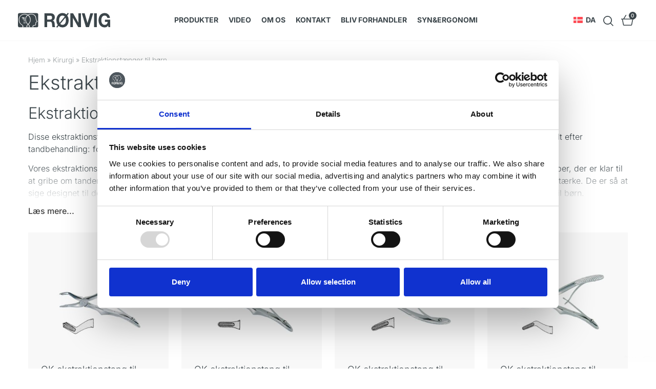

--- FILE ---
content_type: text/html; charset=UTF-8
request_url: https://ronvig.com/vare-kategori/kirurgi/ekstraktionstaenger-til-boern/
body_size: 19511
content:
<!doctype html>
<html lang="da-DK">
<head>
	<meta name="facebook-domain-verification" content="7w1myv43xia8opd75hv12p3axbl2y7" />
	<meta charset="UTF-8"><link data-optimized="2" rel="stylesheet" href="https://ronvig.com/wp-content/litespeed/css/3e0474e8e4a2ea90ec024c524e300d33.css?ver=f223b" />
		<meta name="viewport" content="width=device-width, initial-scale=1">
	<link rel="profile" href="https://gmpg.org/xfn/11">
	<meta name='robots' content='index, follow, max-image-preview:large, max-snippet:-1, max-video-preview:-1' />
<link rel="alternate" hreflang="da" href="https://ronvig.com/vare-kategori/kirurgi/ekstraktionstaenger-til-boern/" />
<link rel="alternate" hreflang="x-default" href="https://ronvig.com/vare-kategori/kirurgi/ekstraktionstaenger-til-boern/" />

	<!-- This site is optimized with the Yoast SEO plugin v21.6 - https://yoast.com/wordpress/plugins/seo/ -->
	<title>Ekstraktionstænger til børn | Køb håndinstrumenter fra RØNVIG</title>
	<meta name="description" content="Ekstraktionstænger til børn. Tandudtrækning af mælketænder ✓Høj kvalitet ✓God ergonomi ✓Dobbeltfjeder sikrer åbne kæber ✓Rustfrit stål ✓Autoklaverbar" />
	<link rel="canonical" href="https://ronvig.com/vare-kategori/kirurgi/ekstraktionstaenger-til-boern/" />
	<meta property="og:locale" content="da_DK" />
	<meta property="og:type" content="article" />
	<meta property="og:title" content="Ekstraktionstænger til børn | Køb håndinstrumenter fra RØNVIG" />
	<meta property="og:description" content="Ekstraktionstænger til børn. Tandudtrækning af mælketænder ✓Høj kvalitet ✓God ergonomi ✓Dobbeltfjeder sikrer åbne kæber ✓Rustfrit stål ✓Autoklaverbar" />
	<meta property="og:url" content="https://ronvig.com/vare-kategori/kirurgi/ekstraktionstaenger-til-boern/" />
	<meta property="og:site_name" content="RØNVIG Dental Mfg. A/S" />
	<meta name="twitter:card" content="summary_large_image" />
	<script type="application/ld+json" class="yoast-schema-graph">{"@context":"https://schema.org","@graph":[{"@type":"CollectionPage","@id":"https://ronvig.com/vare-kategori/kirurgi/ekstraktionstaenger-til-boern/","url":"https://ronvig.com/vare-kategori/kirurgi/ekstraktionstaenger-til-boern/","name":"Ekstraktionstænger til børn | Køb håndinstrumenter fra RØNVIG","isPartOf":{"@id":"https://ronvig.com/#website"},"primaryImageOfPage":{"@id":"https://ronvig.com/vare-kategori/kirurgi/ekstraktionstaenger-til-boern/#primaryimage"},"image":{"@id":"https://ronvig.com/vare-kategori/kirurgi/ekstraktionstaenger-til-boern/#primaryimage"},"thumbnailUrl":"https://ronvig.com/wp-content/uploads/2023/09/KK1141_Ekstraktionstang_children_no4_1200x1200px.jpg","description":"Ekstraktionstænger til børn. Tandudtrækning af mælketænder ✓Høj kvalitet ✓God ergonomi ✓Dobbeltfjeder sikrer åbne kæber ✓Rustfrit stål ✓Autoklaverbar","breadcrumb":{"@id":"https://ronvig.com/vare-kategori/kirurgi/ekstraktionstaenger-til-boern/#breadcrumb"},"inLanguage":"da-DK"},{"@type":"ImageObject","inLanguage":"da-DK","@id":"https://ronvig.com/vare-kategori/kirurgi/ekstraktionstaenger-til-boern/#primaryimage","url":"https://ronvig.com/wp-content/uploads/2023/09/KK1141_Ekstraktionstang_children_no4_1200x1200px.jpg","contentUrl":"https://ronvig.com/wp-content/uploads/2023/09/KK1141_Ekstraktionstang_children_no4_1200x1200px.jpg","width":1200,"height":1200},{"@type":"BreadcrumbList","@id":"https://ronvig.com/vare-kategori/kirurgi/ekstraktionstaenger-til-boern/#breadcrumb","itemListElement":[{"@type":"ListItem","position":1,"name":"Hjem","item":"https://ronvig.com/"},{"@type":"ListItem","position":2,"name":"Kirurgi","item":"https://ronvig.com/vare-kategori/kirurgi/"},{"@type":"ListItem","position":3,"name":"Ekstraktionstænger til børn"}]},{"@type":"WebSite","@id":"https://ronvig.com/#website","url":"https://ronvig.com/","name":"RØNVIG Dental Mfg. A/S","description":"Tandlægeudstyr","publisher":{"@id":"https://ronvig.com/#organization"},"potentialAction":[{"@type":"SearchAction","target":{"@type":"EntryPoint","urlTemplate":"https://ronvig.com/?s={search_term_string}"},"query-input":"required name=search_term_string"}],"inLanguage":"da-DK"},{"@type":"Organization","@id":"https://ronvig.com/#organization","name":"RØNVIG Dental Mfg. A/S","url":"https://ronvig.com/","logo":{"@type":"ImageObject","inLanguage":"da-DK","@id":"https://ronvig.com/#/schema/logo/image/","url":"https://ronvig.com/wp-content/uploads/2020/12/logo.svg","contentUrl":"https://ronvig.com/wp-content/uploads/2020/12/logo.svg","width":187.118,"height":30.03,"caption":"RØNVIG Dental Mfg. A/S"},"image":{"@id":"https://ronvig.com/#/schema/logo/image/"}}]}</script>
	<!-- / Yoast SEO plugin. -->


<link rel='dns-prefetch' href='//cdnjs.cloudflare.com' />
<link rel="alternate" type="application/rss+xml" title="RØNVIG Dental Mfg. A/S &raquo; Feed" href="https://ronvig.com/feed/" />
<link rel="alternate" type="application/rss+xml" title="RØNVIG Dental Mfg. A/S &raquo;-kommentar-feed" href="https://ronvig.com/comments/feed/" />
<link rel="alternate" type="application/rss+xml" title="RØNVIG Dental Mfg. A/S &raquo; Ekstraktionstænger til børn Kategori Feed" href="https://ronvig.com/vare-kategori/kirurgi/ekstraktionstaenger-til-boern/feed/" />


	





































<link rel="preconnect" href="https://fonts.gstatic.com/" crossorigin>

<script src='https://ronvig.com/wp-includes/js/jquery/jquery.min.js?ver=3.7.0' id='jquery-core-js'></script>









<link rel="https://api.w.org/" href="https://ronvig.com/wp-json/" /><link rel="alternate" type="application/json" href="https://ronvig.com/wp-json/wp/v2/product_cat/328" /><link rel="EditURI" type="application/rsd+xml" title="RSD" href="https://ronvig.com/xmlrpc.php?rsd" />
<meta name="generator" content="WordPress 6.3.7" />
<meta name="generator" content="WooCommerce 8.3.0" />
<meta name="generator" content="WPML ver:4.6.7 stt:12,1,3;" />
	<noscript><style>.woocommerce-product-gallery{ opacity: 1 !important; }</style></noscript>
	<meta name="generator" content="Elementor 3.17.3; features: e_dom_optimization, e_optimized_assets_loading, additional_custom_breakpoints; settings: css_print_method-external, google_font-enabled, font_display-auto">
<script>(function(w,d,s,l,i){w[l]=w[l]||[];w[l].push({'gtm.start':
new Date().getTime(),event:'gtm.js'});var f=d.getElementsByTagName(s)[0],
j=d.createElement(s),dl=l!='dataLayer'?'&l='+l:'';j.async=true;j.src=
'https://www.googletagmanager.com/gtm.js?id='+i+dl;f.parentNode.insertBefore(j,f);
})(window,document,'script','dataLayer','GTM-PQBVTV7');</script>
<link rel="icon" href="https://ronvig.com/wp-content/uploads/2020/12/cropped-favicon-32x32.png" sizes="32x32" />
<link rel="icon" href="https://ronvig.com/wp-content/uploads/2020/12/cropped-favicon-192x192.png" sizes="192x192" />
<link rel="apple-touch-icon" href="https://ronvig.com/wp-content/uploads/2020/12/cropped-favicon-180x180.png" />
<meta name="msapplication-TileImage" content="https://ronvig.com/wp-content/uploads/2020/12/cropped-favicon-270x270.png" />
</head>
<body class="archive tax-product_cat term-ekstraktionstaenger-til-boern term-328 wp-custom-logo theme-hello-elementor woocommerce woocommerce-page woocommerce-no-js elementor-default elementor-template-full-width elementor-kit-26 elementor-page-530">


<a class="skip-link screen-reader-text" href="#content">
	Videre til indhold</a>

		<div data-elementor-type="header" data-elementor-id="150" class="elementor elementor-150 elementor-location-header" data-elementor-post-type="elementor_library">
								<section class="elementor-section elementor-top-section elementor-element elementor-element-8fd47a9 elementor-section-content-middle elementor-hidden-phone elementor-hidden-tablet elementor-section-boxed elementor-section-height-default elementor-section-height-default" data-id="8fd47a9" data-element_type="section" data-settings="{&quot;jet_parallax_layout_list&quot;:[{&quot;jet_parallax_layout_image&quot;:{&quot;url&quot;:&quot;&quot;,&quot;id&quot;:&quot;&quot;,&quot;size&quot;:&quot;&quot;},&quot;_id&quot;:&quot;73f0405&quot;,&quot;jet_parallax_layout_image_tablet&quot;:{&quot;url&quot;:&quot;&quot;,&quot;id&quot;:&quot;&quot;,&quot;size&quot;:&quot;&quot;},&quot;jet_parallax_layout_image_mobile&quot;:{&quot;url&quot;:&quot;&quot;,&quot;id&quot;:&quot;&quot;,&quot;size&quot;:&quot;&quot;},&quot;jet_parallax_layout_speed&quot;:{&quot;unit&quot;:&quot;%&quot;,&quot;size&quot;:50,&quot;sizes&quot;:[]},&quot;jet_parallax_layout_type&quot;:&quot;scroll&quot;,&quot;jet_parallax_layout_direction&quot;:null,&quot;jet_parallax_layout_fx_direction&quot;:null,&quot;jet_parallax_layout_z_index&quot;:&quot;&quot;,&quot;jet_parallax_layout_bg_x&quot;:50,&quot;jet_parallax_layout_bg_x_tablet&quot;:&quot;&quot;,&quot;jet_parallax_layout_bg_x_mobile&quot;:&quot;&quot;,&quot;jet_parallax_layout_bg_y&quot;:50,&quot;jet_parallax_layout_bg_y_tablet&quot;:&quot;&quot;,&quot;jet_parallax_layout_bg_y_mobile&quot;:&quot;&quot;,&quot;jet_parallax_layout_bg_size&quot;:&quot;auto&quot;,&quot;jet_parallax_layout_bg_size_tablet&quot;:&quot;&quot;,&quot;jet_parallax_layout_bg_size_mobile&quot;:&quot;&quot;,&quot;jet_parallax_layout_animation_prop&quot;:&quot;transform&quot;,&quot;jet_parallax_layout_on&quot;:[&quot;desktop&quot;,&quot;tablet&quot;]}],&quot;sticky&quot;:&quot;top&quot;,&quot;sticky_effects_offset&quot;:50,&quot;background_background&quot;:&quot;classic&quot;,&quot;sticky_on&quot;:[&quot;desktop&quot;,&quot;tablet&quot;,&quot;mobile&quot;],&quot;sticky_offset&quot;:0}">
						<div class="elementor-container elementor-column-gap-default">
					<div class="elementor-column elementor-col-33 elementor-top-column elementor-element elementor-element-504a115" data-id="504a115" data-element_type="column">
			<div class="elementor-widget-wrap elementor-element-populated">
								<div class="elementor-element elementor-element-4b63f07 elementor-widget__width-auto elementor-widget elementor-widget-theme-site-logo elementor-widget-image" data-id="4b63f07" data-element_type="widget" data-widget_type="theme-site-logo.default">
				<div class="elementor-widget-container">
											<a href="https://ronvig.com">
			<img width="187" height="30" src="https://ronvig.com/wp-content/uploads/2020/12/logo.svg" class="attachment-full size-full wp-image-182" alt="" data-xooWscFly="fly" />				</a>
											</div>
				</div>
					</div>
		</div>
				<div class="elementor-column elementor-col-33 elementor-top-column elementor-element elementor-element-788b5eb" data-id="788b5eb" data-element_type="column">
			<div class="elementor-widget-wrap elementor-element-populated">
								<div class="elementor-element elementor-element-b6b999a elementor-nav-menu__align-center elementor-nav-menu--dropdown-none elementor-widget elementor-widget-nav-menu" data-id="b6b999a" data-element_type="widget" data-settings="{&quot;submenu_icon&quot;:{&quot;value&quot;:&quot;&lt;i class=\&quot;\&quot;&gt;&lt;\/i&gt;&quot;,&quot;library&quot;:&quot;&quot;},&quot;layout&quot;:&quot;horizontal&quot;}" data-widget_type="nav-menu.default">
				<div class="elementor-widget-container">
						<nav class="elementor-nav-menu--main elementor-nav-menu__container elementor-nav-menu--layout-horizontal e--pointer-underline e--animation-fade">
				<ul id="menu-1-b6b999a" class="elementor-nav-menu"><li class="menu-item menu-item-type-custom menu-item-object-custom current-menu-ancestor menu-item-has-children menu-item-4300"><a href="#" class="elementor-item elementor-item-anchor">Produkter</a>
<ul class="sub-menu elementor-nav-menu--dropdown">
	<li class="menu-item menu-item-type-taxonomy menu-item-object-product_cat menu-item-has-children menu-item-292"><a href="https://ronvig.com/vare-kategori/injektion/" class="elementor-sub-item">Injektion</a>
	<ul class="sub-menu elementor-nav-menu--dropdown">
		<li class="menu-item menu-item-type-post_type menu-item-object-page menu-item-13317"><a href="https://ronvig.com/calaject/" class="elementor-sub-item">Computerstyret bedøvelse</a></li>
		<li class="menu-item menu-item-type-taxonomy menu-item-object-product_cat menu-item-13318"><a href="https://ronvig.com/vare-kategori/injektionssproejter/" class="elementor-sub-item">Injektionssprøjter</a></li>
		<li class="menu-item menu-item-type-taxonomy menu-item-object-product_cat menu-item-13319"><a href="https://ronvig.com/vare-kategori/ukategoriseret/sikkerhed-mod-stikskader/" class="elementor-sub-item">Sikkerhed mod stikskader</a></li>
		<li class="menu-item menu-item-type-taxonomy menu-item-object-product_cat menu-item-13290"><a href="https://ronvig.com/vare-kategori/injektion/tilbehoer-og-reservedele/" class="elementor-sub-item">Tilbehør og reservedele</a></li>
	</ul>
</li>
	<li class="menu-item menu-item-type-taxonomy menu-item-object-product_cat menu-item-has-children menu-item-295"><a href="https://ronvig.com/vare-kategori/restaurering/" class="elementor-sub-item">Restaurering</a>
	<ul class="sub-menu elementor-nav-menu--dropdown">
		<li class="menu-item menu-item-type-taxonomy menu-item-object-product_cat menu-item-13320"><a href="https://ronvig.com/vare-kategori/ukategoriseret/karies-detektorer/" class="elementor-sub-item">Karies detektorer</a></li>
		<li class="menu-item menu-item-type-taxonomy menu-item-object-product_cat menu-item-13309"><a href="https://ronvig.com/vare-kategori/restaurering/kompositinstrumenter/" class="elementor-sub-item">Komposit instrumenter</a></li>
		<li class="menu-item menu-item-type-post_type menu-item-object-product menu-item-13321"><a href="https://ronvig.com/vare/compoject/" class="elementor-sub-item">Kompositpistol</a></li>
		<li class="menu-item menu-item-type-taxonomy menu-item-object-product_cat menu-item-13310"><a href="https://ronvig.com/vare-kategori/restaurering/ease-it/" class="elementor-sub-item">Komposit varmer</a></li>
		<li class="menu-item menu-item-type-taxonomy menu-item-object-product_cat menu-item-13349"><a href="https://ronvig.com/vare-kategori/ukategoriseret/kronesaks/" class="elementor-sub-item">Kronesaks</a></li>
		<li class="menu-item menu-item-type-taxonomy menu-item-object-product_cat menu-item-15851"><a href="https://ronvig.com/vare-kategori/restaurering/matricetaenger/" class="elementor-sub-item">Matricetænger</a></li>
		<li class="menu-item menu-item-type-taxonomy menu-item-object-product_cat menu-item-17046"><a href="https://ronvig.com/vare-kategori/restaurering/pincetter-restaurering/" class="elementor-sub-item">Pincetter</a></li>
		<li class="menu-item menu-item-type-taxonomy menu-item-object-product_cat menu-item-13984"><a href="https://ronvig.com/vare-kategori/restaurering/spatler/" class="elementor-sub-item">Spatler</a></li>
	</ul>
</li>
	<li class="menu-item menu-item-type-taxonomy menu-item-object-product_cat menu-item-has-children menu-item-294"><a href="https://ronvig.com/vare-kategori/praeparation/" class="elementor-sub-item">Præparation</a>
	<ul class="sub-menu elementor-nav-menu--dropdown">
		<li class="menu-item menu-item-type-taxonomy menu-item-object-product_cat menu-item-has-children menu-item-17738"><a href="https://ronvig.com/vare-kategori/praeparation/" class="elementor-sub-item">Mini sandblæser og Støvkabinet</a>
		<ul class="sub-menu elementor-nav-menu--dropdown">
			<li class="menu-item menu-item-type-post_type menu-item-object-product menu-item-17759"><a href="https://ronvig.com/vare/dento-prep/" class="elementor-sub-item">Mini sandblæser</a></li>
			<li class="menu-item menu-item-type-taxonomy menu-item-object-product_cat menu-item-has-children menu-item-14887"><a href="https://ronvig.com/vare-kategori/praeparation/tilslutning/" class="elementor-sub-item">Tilslutning</a>
			<ul class="sub-menu elementor-nav-menu--dropdown">
				<li class="menu-item menu-item-type-taxonomy menu-item-object-product_cat menu-item-14888"><a href="https://ronvig.com/vare-kategori/praeparation/tilslutning/trykluft/" class="elementor-sub-item">Trykluft</a></li>
				<li class="menu-item menu-item-type-taxonomy menu-item-object-product_cat menu-item-13303"><a href="https://ronvig.com/vare-kategori/praeparation/tilslutning/konnektorer/" class="elementor-sub-item">Turbine</a></li>
			</ul>
</li>
			<li class="menu-item menu-item-type-post_type menu-item-object-product menu-item-13306"><a href="https://ronvig.com/vare/dento-prep-dust-cabinet-ny-model/" class="elementor-sub-item">Støvkabinet</a></li>
			<li class="menu-item menu-item-type-post_type menu-item-object-product menu-item-13307"><a href="https://ronvig.com/vare/aluminium-oxid/" class="elementor-sub-item">Aluminium Oxid</a></li>
			<li class="menu-item menu-item-type-taxonomy menu-item-object-product_cat menu-item-17753"><a href="https://ronvig.com/vare-kategori/praeparation/service-reservedele-praeparation/" class="elementor-sub-item">Service og reservedele</a></li>
			<li class="menu-item menu-item-type-taxonomy menu-item-object-product_cat menu-item-13304"><a href="https://ronvig.com/vare-kategori/praeparation/tilbehoer-praeparation/" class="elementor-sub-item">Tilbehør</a></li>
		</ul>
</li>
		<li class="menu-item menu-item-type-taxonomy menu-item-object-product_cat menu-item-15936"><a href="https://ronvig.com/vare-kategori/praeparation/ekskavator-praeparation/" class="elementor-sub-item">Ekskavatorer</a></li>
		<li class="menu-item menu-item-type-taxonomy menu-item-object-product_cat menu-item-17047"><a href="https://ronvig.com/vare-kategori/praeparation/pincetter-praeparation/" class="elementor-sub-item">Pincetter</a></li>
	</ul>
</li>
	<li class="menu-item menu-item-type-taxonomy menu-item-object-product_cat current-product_cat-ancestor current-menu-ancestor current-menu-parent current-product_cat-parent menu-item-has-children menu-item-293"><a href="https://ronvig.com/vare-kategori/kirurgi/" class="elementor-sub-item">Kirurgi</a>
	<ul class="sub-menu elementor-nav-menu--dropdown">
		<li class="menu-item menu-item-type-taxonomy menu-item-object-product_cat current-menu-item menu-item-13292"><a href="https://ronvig.com/vare-kategori/kirurgi/ekstraktionstaenger-til-boern/" aria-current="page" class="elementor-sub-item elementor-item-active">Ekstraktionstænger til børn</a></li>
		<li class="menu-item menu-item-type-taxonomy menu-item-object-product_cat menu-item-13293"><a href="https://ronvig.com/vare-kategori/kirurgi/ekstraktionstaenger-til-voksne/" class="elementor-sub-item">Ekstraktionstænger til voksne</a></li>
		<li class="menu-item menu-item-type-taxonomy menu-item-object-product_cat menu-item-13294"><a href="https://ronvig.com/vare-kategori/kirurgi/elevatorer/" class="elementor-sub-item">Elevatorer</a></li>
		<li class="menu-item menu-item-type-taxonomy menu-item-object-product_cat menu-item-13302"><a href="https://ronvig.com/vare-kategori/kirurgi/instrumentkassetter/" class="elementor-sub-item">Intrumentkassetter</a></li>
		<li class="menu-item menu-item-type-taxonomy menu-item-object-product_cat menu-item-13295"><a href="https://ronvig.com/vare-kategori/kirurgi/kirurgiske-sakse-dental/" class="elementor-sub-item">Kirurgiske sakse</a></li>
		<li class="menu-item menu-item-type-taxonomy menu-item-object-product_cat menu-item-16261"><a href="https://ronvig.com/vare-kategori/kirurgi/knogleskrabere/" class="elementor-sub-item">Knogleskrabere</a></li>
		<li class="menu-item menu-item-type-taxonomy menu-item-object-product_cat menu-item-13296"><a href="https://ronvig.com/vare-kategori/kirurgi/luksatorer/" class="elementor-sub-item">Luksatorer</a></li>
		<li class="menu-item menu-item-type-taxonomy menu-item-object-product_cat menu-item-13297"><a href="https://ronvig.com/vare-kategori/kirurgi/naaleholdere/" class="elementor-sub-item">Nåleholdere</a></li>
		<li class="menu-item menu-item-type-taxonomy menu-item-object-product_cat menu-item-13298"><a href="https://ronvig.com/vare-kategori/kirurgi/pincetter-kirurgi/" class="elementor-sub-item">Pincetter</a></li>
		<li class="menu-item menu-item-type-taxonomy menu-item-object-product_cat menu-item-13299"><a href="https://ronvig.com/vare-kategori/kirurgi/rouginer-kirurgi/" class="elementor-sub-item">Rouginer</a></li>
		<li class="menu-item menu-item-type-taxonomy menu-item-object-product_cat menu-item-15879"><a href="https://ronvig.com/vare-kategori/kirurgi/skalpelskafter-kirurgi/" class="elementor-sub-item">Skalpelskafter</a></li>
		<li class="menu-item menu-item-type-taxonomy menu-item-object-product_cat menu-item-13301"><a href="https://ronvig.com/vare-kategori/kirurgi/skarpskeer-kirurgi/" class="elementor-sub-item">Skarpskeer</a></li>
		<li class="menu-item menu-item-type-taxonomy menu-item-object-product_cat menu-item-13300"><a href="https://ronvig.com/vare-kategori/kirurgi/saarhager/" class="elementor-sub-item">Sårhager</a></li>
	</ul>
</li>
	<li class="menu-item menu-item-type-taxonomy menu-item-object-product_cat menu-item-has-children menu-item-13962"><a href="https://ronvig.com/vare-kategori/endodonti/" class="elementor-sub-item">Endodonti</a>
	<ul class="sub-menu elementor-nav-menu--dropdown">
		<li class="menu-item menu-item-type-taxonomy menu-item-object-product_cat menu-item-15932"><a href="https://ronvig.com/vare-kategori/endodonti/ekskavator-endodonti/" class="elementor-sub-item">Ekskavatorer</a></li>
		<li class="menu-item menu-item-type-taxonomy menu-item-object-product_cat menu-item-13963"><a href="https://ronvig.com/vare-kategori/endodonti/endoblack/" class="elementor-sub-item">Endoblack</a></li>
		<li class="menu-item menu-item-type-taxonomy menu-item-object-product_cat menu-item-13992"><a href="https://ronvig.com/vare-kategori/endodonti/endosonder-endodonti/" class="elementor-sub-item">Endosonder</a></li>
		<li class="menu-item menu-item-type-taxonomy menu-item-object-product_cat menu-item-16187"><a href="https://ronvig.com/vare-kategori/endodonti/endotang/" class="elementor-sub-item">Endotænger</a></li>
		<li class="menu-item menu-item-type-taxonomy menu-item-object-product_cat menu-item-13964"><a href="https://ronvig.com/vare-kategori/endodonti/guttapercha-removere/" class="elementor-sub-item">Guttapercha removere</a></li>
		<li class="menu-item menu-item-type-taxonomy menu-item-object-product_cat menu-item-15923"><a href="https://ronvig.com/vare-kategori/endodonti/instrumentkassetter-endodonti/" class="elementor-sub-item">Instrumentkassetter</a></li>
		<li class="menu-item menu-item-type-taxonomy menu-item-object-product_cat menu-item-14322"><a href="https://ronvig.com/vare-kategori/endodonti/kofferdam/" class="elementor-sub-item">Kofferdam</a></li>
		<li class="menu-item menu-item-type-taxonomy menu-item-object-product_cat menu-item-13968"><a href="https://ronvig.com/vare-kategori/endodonti/mta-instrumenter-endodonti/" class="elementor-sub-item">MTA instrumenter</a></li>
		<li class="menu-item menu-item-type-taxonomy menu-item-object-product_cat menu-item-13969"><a href="https://ronvig.com/vare-kategori/endodonti/pincetter-endodonti/" class="elementor-sub-item">Pincetter</a></li>
		<li class="menu-item menu-item-type-taxonomy menu-item-object-product_cat menu-item-13967"><a href="https://ronvig.com/vare-kategori/endodonti/pincet-med-laas/" class="elementor-sub-item">Pincetter med lås</a></li>
		<li class="menu-item menu-item-type-taxonomy menu-item-object-product_cat menu-item-14553"><a href="https://ronvig.com/vare-kategori/endodonti/rodmaalsinstrumenter-til-endodonti/" class="elementor-sub-item">Rodmålsinstrumenter</a></li>
		<li class="menu-item menu-item-type-taxonomy menu-item-object-product_cat menu-item-13982"><a href="https://ronvig.com/vare-kategori/endodonti/rodstoppere-til-endodonti/" class="elementor-sub-item">Rodstoppere</a></li>
		<li class="menu-item menu-item-type-taxonomy menu-item-object-product_cat menu-item-13983"><a href="https://ronvig.com/vare-kategori/endodonti/rougine/" class="elementor-sub-item">Rouginer</a></li>
		<li class="menu-item menu-item-type-taxonomy menu-item-object-product_cat menu-item-15930"><a href="https://ronvig.com/vare-kategori/endodonti/skarpske-endodonti/" class="elementor-sub-item">Skarpskeer</a></li>
	</ul>
</li>
	<li class="menu-item menu-item-type-taxonomy menu-item-object-product_cat menu-item-has-children menu-item-13973"><a href="https://ronvig.com/vare-kategori/mikrokirurgi/" class="elementor-sub-item">Mikrokirurgi</a>
	<ul class="sub-menu elementor-nav-menu--dropdown">
		<li class="menu-item menu-item-type-taxonomy menu-item-object-product_cat menu-item-15924"><a href="https://ronvig.com/vare-kategori/mikrokirurgi/instrumentkassetter-mikrokirurgi/" class="elementor-sub-item">Instrumentkassetter</a></li>
		<li class="menu-item menu-item-type-taxonomy menu-item-object-product_cat menu-item-16262"><a href="https://ronvig.com/vare-kategori/mikrokirurgi/knogleskrabere-mikrokirurgi/" class="elementor-sub-item">Knogleskrabere</a></li>
		<li class="menu-item menu-item-type-taxonomy menu-item-object-product_cat menu-item-14554"><a href="https://ronvig.com/vare-kategori/mikrokirurgi/naaleholdere-mikrokirurgi/" class="elementor-sub-item">Nåleholdere</a></li>
		<li class="menu-item menu-item-type-taxonomy menu-item-object-product_cat menu-item-14555"><a href="https://ronvig.com/vare-kategori/mikrokirurgi/pincetter-mikrokirurgi/" class="elementor-sub-item">Pincetter</a></li>
		<li class="menu-item menu-item-type-taxonomy menu-item-object-product_cat menu-item-14556"><a href="https://ronvig.com/vare-kategori/mikrokirurgi/rodmaalsinstrumenter-til-mikrokirurgi/" class="elementor-sub-item">Rodmålsinstrumenter</a></li>
		<li class="menu-item menu-item-type-taxonomy menu-item-object-product_cat menu-item-14562"><a href="https://ronvig.com/vare-kategori/mikrokirurgi/rodstoppere-til-mikrokirurgi/" class="elementor-sub-item">Rodstoppere</a></li>
		<li class="menu-item menu-item-type-taxonomy menu-item-object-product_cat menu-item-14559"><a href="https://ronvig.com/vare-kategori/mikrokirurgi/rouginer/" class="elementor-sub-item">Rouginer</a></li>
		<li class="menu-item menu-item-type-taxonomy menu-item-object-product_cat menu-item-13976"><a href="https://ronvig.com/vare-kategori/mikrokirurgi/sakse-mikrokirurgiske/" class="elementor-sub-item">Sakse</a></li>
		<li class="menu-item menu-item-type-taxonomy menu-item-object-product_cat menu-item-15934"><a href="https://ronvig.com/vare-kategori/mikrokirurgi/skarpske-mikrokirurgi/" class="elementor-sub-item">Skarpskeer</a></li>
		<li class="menu-item menu-item-type-taxonomy menu-item-object-product_cat menu-item-14566"><a href="https://ronvig.com/vare-kategori/mikrokirurgi/sonder-mikrokirurgi/" class="elementor-sub-item">Sonder</a></li>
		<li class="menu-item menu-item-type-taxonomy menu-item-object-product_cat menu-item-14561"><a href="https://ronvig.com/vare-kategori/mikrokirurgi/spejle-til-mikrokirurgi/" class="elementor-sub-item">Spejle</a></li>
	</ul>
</li>
	<li class="menu-item menu-item-type-taxonomy menu-item-object-product_cat menu-item-has-children menu-item-13978"><a href="https://ronvig.com/vare-kategori/undersoegelse/" class="elementor-sub-item">Undersøgelse</a>
	<ul class="sub-menu elementor-nav-menu--dropdown">
		<li class="menu-item menu-item-type-taxonomy menu-item-object-product_cat menu-item-15925"><a href="https://ronvig.com/vare-kategori/undersoegelse/instrumentkassetter-undersoegelse/" class="elementor-sub-item">Instrumentkassetter</a></li>
		<li class="menu-item menu-item-type-taxonomy menu-item-object-product_cat menu-item-14055"><a href="https://ronvig.com/vare-kategori/undersoegelse/pincetter-undersoegelse/" class="elementor-sub-item">Pincetter</a></li>
		<li class="menu-item menu-item-type-taxonomy menu-item-object-product_cat menu-item-14288"><a href="https://ronvig.com/vare-kategori/undersoegelse/pochemaaler/" class="elementor-sub-item">Pochemålere</a></li>
		<li class="menu-item menu-item-type-taxonomy menu-item-object-product_cat menu-item-13979"><a href="https://ronvig.com/vare-kategori/undersoegelse/sonder-undersoegelse/" class="elementor-sub-item">Sonder</a></li>
		<li class="menu-item menu-item-type-taxonomy menu-item-object-product_cat menu-item-13980"><a href="https://ronvig.com/vare-kategori/undersoegelse/spejle-til-undersoegelser/" class="elementor-sub-item">Spejle</a></li>
	</ul>
</li>
	<li class="menu-item menu-item-type-taxonomy menu-item-object-product_cat menu-item-16877"><a href="https://ronvig.com/vare-kategori/instrumentpleje/" class="elementor-sub-item">Instrumentpleje</a></li>
</ul>
</li>
<li class="menu-item menu-item-type-post_type menu-item-object-page menu-item-291"><a href="https://ronvig.com/video/" class="elementor-item">Video</a></li>
<li class="menu-item menu-item-type-post_type menu-item-object-page menu-item-4301"><a href="https://ronvig.com/om-os/" class="elementor-item">Om os</a></li>
<li class="menu-item menu-item-type-post_type menu-item-object-page menu-item-286"><a href="https://ronvig.com/kontakt/" class="elementor-item">Kontakt</a></li>
<li class="menu-item menu-item-type-post_type menu-item-object-page menu-item-7199"><a href="https://ronvig.com/bliv-forhandler/" class="elementor-item">Bliv forhandler</a></li>
<li class="menu-item menu-item-type-custom menu-item-object-custom menu-item-3079"><a target="_blank" rel="noopener" href="https://syn-ergonomi.dk/" class="elementor-item">SYN&#038;Ergonomi</a></li>
</ul>			</nav>
						<nav class="elementor-nav-menu--dropdown elementor-nav-menu__container" aria-hidden="true">
				<ul id="menu-2-b6b999a" class="elementor-nav-menu"><li class="menu-item menu-item-type-custom menu-item-object-custom current-menu-ancestor menu-item-has-children menu-item-4300"><a href="#" class="elementor-item elementor-item-anchor" tabindex="-1">Produkter</a>
<ul class="sub-menu elementor-nav-menu--dropdown">
	<li class="menu-item menu-item-type-taxonomy menu-item-object-product_cat menu-item-has-children menu-item-292"><a href="https://ronvig.com/vare-kategori/injektion/" class="elementor-sub-item" tabindex="-1">Injektion</a>
	<ul class="sub-menu elementor-nav-menu--dropdown">
		<li class="menu-item menu-item-type-post_type menu-item-object-page menu-item-13317"><a href="https://ronvig.com/calaject/" class="elementor-sub-item" tabindex="-1">Computerstyret bedøvelse</a></li>
		<li class="menu-item menu-item-type-taxonomy menu-item-object-product_cat menu-item-13318"><a href="https://ronvig.com/vare-kategori/injektionssproejter/" class="elementor-sub-item" tabindex="-1">Injektionssprøjter</a></li>
		<li class="menu-item menu-item-type-taxonomy menu-item-object-product_cat menu-item-13319"><a href="https://ronvig.com/vare-kategori/ukategoriseret/sikkerhed-mod-stikskader/" class="elementor-sub-item" tabindex="-1">Sikkerhed mod stikskader</a></li>
		<li class="menu-item menu-item-type-taxonomy menu-item-object-product_cat menu-item-13290"><a href="https://ronvig.com/vare-kategori/injektion/tilbehoer-og-reservedele/" class="elementor-sub-item" tabindex="-1">Tilbehør og reservedele</a></li>
	</ul>
</li>
	<li class="menu-item menu-item-type-taxonomy menu-item-object-product_cat menu-item-has-children menu-item-295"><a href="https://ronvig.com/vare-kategori/restaurering/" class="elementor-sub-item" tabindex="-1">Restaurering</a>
	<ul class="sub-menu elementor-nav-menu--dropdown">
		<li class="menu-item menu-item-type-taxonomy menu-item-object-product_cat menu-item-13320"><a href="https://ronvig.com/vare-kategori/ukategoriseret/karies-detektorer/" class="elementor-sub-item" tabindex="-1">Karies detektorer</a></li>
		<li class="menu-item menu-item-type-taxonomy menu-item-object-product_cat menu-item-13309"><a href="https://ronvig.com/vare-kategori/restaurering/kompositinstrumenter/" class="elementor-sub-item" tabindex="-1">Komposit instrumenter</a></li>
		<li class="menu-item menu-item-type-post_type menu-item-object-product menu-item-13321"><a href="https://ronvig.com/vare/compoject/" class="elementor-sub-item" tabindex="-1">Kompositpistol</a></li>
		<li class="menu-item menu-item-type-taxonomy menu-item-object-product_cat menu-item-13310"><a href="https://ronvig.com/vare-kategori/restaurering/ease-it/" class="elementor-sub-item" tabindex="-1">Komposit varmer</a></li>
		<li class="menu-item menu-item-type-taxonomy menu-item-object-product_cat menu-item-13349"><a href="https://ronvig.com/vare-kategori/ukategoriseret/kronesaks/" class="elementor-sub-item" tabindex="-1">Kronesaks</a></li>
		<li class="menu-item menu-item-type-taxonomy menu-item-object-product_cat menu-item-15851"><a href="https://ronvig.com/vare-kategori/restaurering/matricetaenger/" class="elementor-sub-item" tabindex="-1">Matricetænger</a></li>
		<li class="menu-item menu-item-type-taxonomy menu-item-object-product_cat menu-item-17046"><a href="https://ronvig.com/vare-kategori/restaurering/pincetter-restaurering/" class="elementor-sub-item" tabindex="-1">Pincetter</a></li>
		<li class="menu-item menu-item-type-taxonomy menu-item-object-product_cat menu-item-13984"><a href="https://ronvig.com/vare-kategori/restaurering/spatler/" class="elementor-sub-item" tabindex="-1">Spatler</a></li>
	</ul>
</li>
	<li class="menu-item menu-item-type-taxonomy menu-item-object-product_cat menu-item-has-children menu-item-294"><a href="https://ronvig.com/vare-kategori/praeparation/" class="elementor-sub-item" tabindex="-1">Præparation</a>
	<ul class="sub-menu elementor-nav-menu--dropdown">
		<li class="menu-item menu-item-type-taxonomy menu-item-object-product_cat menu-item-has-children menu-item-17738"><a href="https://ronvig.com/vare-kategori/praeparation/" class="elementor-sub-item" tabindex="-1">Mini sandblæser og Støvkabinet</a>
		<ul class="sub-menu elementor-nav-menu--dropdown">
			<li class="menu-item menu-item-type-post_type menu-item-object-product menu-item-17759"><a href="https://ronvig.com/vare/dento-prep/" class="elementor-sub-item" tabindex="-1">Mini sandblæser</a></li>
			<li class="menu-item menu-item-type-taxonomy menu-item-object-product_cat menu-item-has-children menu-item-14887"><a href="https://ronvig.com/vare-kategori/praeparation/tilslutning/" class="elementor-sub-item" tabindex="-1">Tilslutning</a>
			<ul class="sub-menu elementor-nav-menu--dropdown">
				<li class="menu-item menu-item-type-taxonomy menu-item-object-product_cat menu-item-14888"><a href="https://ronvig.com/vare-kategori/praeparation/tilslutning/trykluft/" class="elementor-sub-item" tabindex="-1">Trykluft</a></li>
				<li class="menu-item menu-item-type-taxonomy menu-item-object-product_cat menu-item-13303"><a href="https://ronvig.com/vare-kategori/praeparation/tilslutning/konnektorer/" class="elementor-sub-item" tabindex="-1">Turbine</a></li>
			</ul>
</li>
			<li class="menu-item menu-item-type-post_type menu-item-object-product menu-item-13306"><a href="https://ronvig.com/vare/dento-prep-dust-cabinet-ny-model/" class="elementor-sub-item" tabindex="-1">Støvkabinet</a></li>
			<li class="menu-item menu-item-type-post_type menu-item-object-product menu-item-13307"><a href="https://ronvig.com/vare/aluminium-oxid/" class="elementor-sub-item" tabindex="-1">Aluminium Oxid</a></li>
			<li class="menu-item menu-item-type-taxonomy menu-item-object-product_cat menu-item-17753"><a href="https://ronvig.com/vare-kategori/praeparation/service-reservedele-praeparation/" class="elementor-sub-item" tabindex="-1">Service og reservedele</a></li>
			<li class="menu-item menu-item-type-taxonomy menu-item-object-product_cat menu-item-13304"><a href="https://ronvig.com/vare-kategori/praeparation/tilbehoer-praeparation/" class="elementor-sub-item" tabindex="-1">Tilbehør</a></li>
		</ul>
</li>
		<li class="menu-item menu-item-type-taxonomy menu-item-object-product_cat menu-item-15936"><a href="https://ronvig.com/vare-kategori/praeparation/ekskavator-praeparation/" class="elementor-sub-item" tabindex="-1">Ekskavatorer</a></li>
		<li class="menu-item menu-item-type-taxonomy menu-item-object-product_cat menu-item-17047"><a href="https://ronvig.com/vare-kategori/praeparation/pincetter-praeparation/" class="elementor-sub-item" tabindex="-1">Pincetter</a></li>
	</ul>
</li>
	<li class="menu-item menu-item-type-taxonomy menu-item-object-product_cat current-product_cat-ancestor current-menu-ancestor current-menu-parent current-product_cat-parent menu-item-has-children menu-item-293"><a href="https://ronvig.com/vare-kategori/kirurgi/" class="elementor-sub-item" tabindex="-1">Kirurgi</a>
	<ul class="sub-menu elementor-nav-menu--dropdown">
		<li class="menu-item menu-item-type-taxonomy menu-item-object-product_cat current-menu-item menu-item-13292"><a href="https://ronvig.com/vare-kategori/kirurgi/ekstraktionstaenger-til-boern/" aria-current="page" class="elementor-sub-item elementor-item-active" tabindex="-1">Ekstraktionstænger til børn</a></li>
		<li class="menu-item menu-item-type-taxonomy menu-item-object-product_cat menu-item-13293"><a href="https://ronvig.com/vare-kategori/kirurgi/ekstraktionstaenger-til-voksne/" class="elementor-sub-item" tabindex="-1">Ekstraktionstænger til voksne</a></li>
		<li class="menu-item menu-item-type-taxonomy menu-item-object-product_cat menu-item-13294"><a href="https://ronvig.com/vare-kategori/kirurgi/elevatorer/" class="elementor-sub-item" tabindex="-1">Elevatorer</a></li>
		<li class="menu-item menu-item-type-taxonomy menu-item-object-product_cat menu-item-13302"><a href="https://ronvig.com/vare-kategori/kirurgi/instrumentkassetter/" class="elementor-sub-item" tabindex="-1">Intrumentkassetter</a></li>
		<li class="menu-item menu-item-type-taxonomy menu-item-object-product_cat menu-item-13295"><a href="https://ronvig.com/vare-kategori/kirurgi/kirurgiske-sakse-dental/" class="elementor-sub-item" tabindex="-1">Kirurgiske sakse</a></li>
		<li class="menu-item menu-item-type-taxonomy menu-item-object-product_cat menu-item-16261"><a href="https://ronvig.com/vare-kategori/kirurgi/knogleskrabere/" class="elementor-sub-item" tabindex="-1">Knogleskrabere</a></li>
		<li class="menu-item menu-item-type-taxonomy menu-item-object-product_cat menu-item-13296"><a href="https://ronvig.com/vare-kategori/kirurgi/luksatorer/" class="elementor-sub-item" tabindex="-1">Luksatorer</a></li>
		<li class="menu-item menu-item-type-taxonomy menu-item-object-product_cat menu-item-13297"><a href="https://ronvig.com/vare-kategori/kirurgi/naaleholdere/" class="elementor-sub-item" tabindex="-1">Nåleholdere</a></li>
		<li class="menu-item menu-item-type-taxonomy menu-item-object-product_cat menu-item-13298"><a href="https://ronvig.com/vare-kategori/kirurgi/pincetter-kirurgi/" class="elementor-sub-item" tabindex="-1">Pincetter</a></li>
		<li class="menu-item menu-item-type-taxonomy menu-item-object-product_cat menu-item-13299"><a href="https://ronvig.com/vare-kategori/kirurgi/rouginer-kirurgi/" class="elementor-sub-item" tabindex="-1">Rouginer</a></li>
		<li class="menu-item menu-item-type-taxonomy menu-item-object-product_cat menu-item-15879"><a href="https://ronvig.com/vare-kategori/kirurgi/skalpelskafter-kirurgi/" class="elementor-sub-item" tabindex="-1">Skalpelskafter</a></li>
		<li class="menu-item menu-item-type-taxonomy menu-item-object-product_cat menu-item-13301"><a href="https://ronvig.com/vare-kategori/kirurgi/skarpskeer-kirurgi/" class="elementor-sub-item" tabindex="-1">Skarpskeer</a></li>
		<li class="menu-item menu-item-type-taxonomy menu-item-object-product_cat menu-item-13300"><a href="https://ronvig.com/vare-kategori/kirurgi/saarhager/" class="elementor-sub-item" tabindex="-1">Sårhager</a></li>
	</ul>
</li>
	<li class="menu-item menu-item-type-taxonomy menu-item-object-product_cat menu-item-has-children menu-item-13962"><a href="https://ronvig.com/vare-kategori/endodonti/" class="elementor-sub-item" tabindex="-1">Endodonti</a>
	<ul class="sub-menu elementor-nav-menu--dropdown">
		<li class="menu-item menu-item-type-taxonomy menu-item-object-product_cat menu-item-15932"><a href="https://ronvig.com/vare-kategori/endodonti/ekskavator-endodonti/" class="elementor-sub-item" tabindex="-1">Ekskavatorer</a></li>
		<li class="menu-item menu-item-type-taxonomy menu-item-object-product_cat menu-item-13963"><a href="https://ronvig.com/vare-kategori/endodonti/endoblack/" class="elementor-sub-item" tabindex="-1">Endoblack</a></li>
		<li class="menu-item menu-item-type-taxonomy menu-item-object-product_cat menu-item-13992"><a href="https://ronvig.com/vare-kategori/endodonti/endosonder-endodonti/" class="elementor-sub-item" tabindex="-1">Endosonder</a></li>
		<li class="menu-item menu-item-type-taxonomy menu-item-object-product_cat menu-item-16187"><a href="https://ronvig.com/vare-kategori/endodonti/endotang/" class="elementor-sub-item" tabindex="-1">Endotænger</a></li>
		<li class="menu-item menu-item-type-taxonomy menu-item-object-product_cat menu-item-13964"><a href="https://ronvig.com/vare-kategori/endodonti/guttapercha-removere/" class="elementor-sub-item" tabindex="-1">Guttapercha removere</a></li>
		<li class="menu-item menu-item-type-taxonomy menu-item-object-product_cat menu-item-15923"><a href="https://ronvig.com/vare-kategori/endodonti/instrumentkassetter-endodonti/" class="elementor-sub-item" tabindex="-1">Instrumentkassetter</a></li>
		<li class="menu-item menu-item-type-taxonomy menu-item-object-product_cat menu-item-14322"><a href="https://ronvig.com/vare-kategori/endodonti/kofferdam/" class="elementor-sub-item" tabindex="-1">Kofferdam</a></li>
		<li class="menu-item menu-item-type-taxonomy menu-item-object-product_cat menu-item-13968"><a href="https://ronvig.com/vare-kategori/endodonti/mta-instrumenter-endodonti/" class="elementor-sub-item" tabindex="-1">MTA instrumenter</a></li>
		<li class="menu-item menu-item-type-taxonomy menu-item-object-product_cat menu-item-13969"><a href="https://ronvig.com/vare-kategori/endodonti/pincetter-endodonti/" class="elementor-sub-item" tabindex="-1">Pincetter</a></li>
		<li class="menu-item menu-item-type-taxonomy menu-item-object-product_cat menu-item-13967"><a href="https://ronvig.com/vare-kategori/endodonti/pincet-med-laas/" class="elementor-sub-item" tabindex="-1">Pincetter med lås</a></li>
		<li class="menu-item menu-item-type-taxonomy menu-item-object-product_cat menu-item-14553"><a href="https://ronvig.com/vare-kategori/endodonti/rodmaalsinstrumenter-til-endodonti/" class="elementor-sub-item" tabindex="-1">Rodmålsinstrumenter</a></li>
		<li class="menu-item menu-item-type-taxonomy menu-item-object-product_cat menu-item-13982"><a href="https://ronvig.com/vare-kategori/endodonti/rodstoppere-til-endodonti/" class="elementor-sub-item" tabindex="-1">Rodstoppere</a></li>
		<li class="menu-item menu-item-type-taxonomy menu-item-object-product_cat menu-item-13983"><a href="https://ronvig.com/vare-kategori/endodonti/rougine/" class="elementor-sub-item" tabindex="-1">Rouginer</a></li>
		<li class="menu-item menu-item-type-taxonomy menu-item-object-product_cat menu-item-15930"><a href="https://ronvig.com/vare-kategori/endodonti/skarpske-endodonti/" class="elementor-sub-item" tabindex="-1">Skarpskeer</a></li>
	</ul>
</li>
	<li class="menu-item menu-item-type-taxonomy menu-item-object-product_cat menu-item-has-children menu-item-13973"><a href="https://ronvig.com/vare-kategori/mikrokirurgi/" class="elementor-sub-item" tabindex="-1">Mikrokirurgi</a>
	<ul class="sub-menu elementor-nav-menu--dropdown">
		<li class="menu-item menu-item-type-taxonomy menu-item-object-product_cat menu-item-15924"><a href="https://ronvig.com/vare-kategori/mikrokirurgi/instrumentkassetter-mikrokirurgi/" class="elementor-sub-item" tabindex="-1">Instrumentkassetter</a></li>
		<li class="menu-item menu-item-type-taxonomy menu-item-object-product_cat menu-item-16262"><a href="https://ronvig.com/vare-kategori/mikrokirurgi/knogleskrabere-mikrokirurgi/" class="elementor-sub-item" tabindex="-1">Knogleskrabere</a></li>
		<li class="menu-item menu-item-type-taxonomy menu-item-object-product_cat menu-item-14554"><a href="https://ronvig.com/vare-kategori/mikrokirurgi/naaleholdere-mikrokirurgi/" class="elementor-sub-item" tabindex="-1">Nåleholdere</a></li>
		<li class="menu-item menu-item-type-taxonomy menu-item-object-product_cat menu-item-14555"><a href="https://ronvig.com/vare-kategori/mikrokirurgi/pincetter-mikrokirurgi/" class="elementor-sub-item" tabindex="-1">Pincetter</a></li>
		<li class="menu-item menu-item-type-taxonomy menu-item-object-product_cat menu-item-14556"><a href="https://ronvig.com/vare-kategori/mikrokirurgi/rodmaalsinstrumenter-til-mikrokirurgi/" class="elementor-sub-item" tabindex="-1">Rodmålsinstrumenter</a></li>
		<li class="menu-item menu-item-type-taxonomy menu-item-object-product_cat menu-item-14562"><a href="https://ronvig.com/vare-kategori/mikrokirurgi/rodstoppere-til-mikrokirurgi/" class="elementor-sub-item" tabindex="-1">Rodstoppere</a></li>
		<li class="menu-item menu-item-type-taxonomy menu-item-object-product_cat menu-item-14559"><a href="https://ronvig.com/vare-kategori/mikrokirurgi/rouginer/" class="elementor-sub-item" tabindex="-1">Rouginer</a></li>
		<li class="menu-item menu-item-type-taxonomy menu-item-object-product_cat menu-item-13976"><a href="https://ronvig.com/vare-kategori/mikrokirurgi/sakse-mikrokirurgiske/" class="elementor-sub-item" tabindex="-1">Sakse</a></li>
		<li class="menu-item menu-item-type-taxonomy menu-item-object-product_cat menu-item-15934"><a href="https://ronvig.com/vare-kategori/mikrokirurgi/skarpske-mikrokirurgi/" class="elementor-sub-item" tabindex="-1">Skarpskeer</a></li>
		<li class="menu-item menu-item-type-taxonomy menu-item-object-product_cat menu-item-14566"><a href="https://ronvig.com/vare-kategori/mikrokirurgi/sonder-mikrokirurgi/" class="elementor-sub-item" tabindex="-1">Sonder</a></li>
		<li class="menu-item menu-item-type-taxonomy menu-item-object-product_cat menu-item-14561"><a href="https://ronvig.com/vare-kategori/mikrokirurgi/spejle-til-mikrokirurgi/" class="elementor-sub-item" tabindex="-1">Spejle</a></li>
	</ul>
</li>
	<li class="menu-item menu-item-type-taxonomy menu-item-object-product_cat menu-item-has-children menu-item-13978"><a href="https://ronvig.com/vare-kategori/undersoegelse/" class="elementor-sub-item" tabindex="-1">Undersøgelse</a>
	<ul class="sub-menu elementor-nav-menu--dropdown">
		<li class="menu-item menu-item-type-taxonomy menu-item-object-product_cat menu-item-15925"><a href="https://ronvig.com/vare-kategori/undersoegelse/instrumentkassetter-undersoegelse/" class="elementor-sub-item" tabindex="-1">Instrumentkassetter</a></li>
		<li class="menu-item menu-item-type-taxonomy menu-item-object-product_cat menu-item-14055"><a href="https://ronvig.com/vare-kategori/undersoegelse/pincetter-undersoegelse/" class="elementor-sub-item" tabindex="-1">Pincetter</a></li>
		<li class="menu-item menu-item-type-taxonomy menu-item-object-product_cat menu-item-14288"><a href="https://ronvig.com/vare-kategori/undersoegelse/pochemaaler/" class="elementor-sub-item" tabindex="-1">Pochemålere</a></li>
		<li class="menu-item menu-item-type-taxonomy menu-item-object-product_cat menu-item-13979"><a href="https://ronvig.com/vare-kategori/undersoegelse/sonder-undersoegelse/" class="elementor-sub-item" tabindex="-1">Sonder</a></li>
		<li class="menu-item menu-item-type-taxonomy menu-item-object-product_cat menu-item-13980"><a href="https://ronvig.com/vare-kategori/undersoegelse/spejle-til-undersoegelser/" class="elementor-sub-item" tabindex="-1">Spejle</a></li>
	</ul>
</li>
	<li class="menu-item menu-item-type-taxonomy menu-item-object-product_cat menu-item-16877"><a href="https://ronvig.com/vare-kategori/instrumentpleje/" class="elementor-sub-item" tabindex="-1">Instrumentpleje</a></li>
</ul>
</li>
<li class="menu-item menu-item-type-post_type menu-item-object-page menu-item-291"><a href="https://ronvig.com/video/" class="elementor-item" tabindex="-1">Video</a></li>
<li class="menu-item menu-item-type-post_type menu-item-object-page menu-item-4301"><a href="https://ronvig.com/om-os/" class="elementor-item" tabindex="-1">Om os</a></li>
<li class="menu-item menu-item-type-post_type menu-item-object-page menu-item-286"><a href="https://ronvig.com/kontakt/" class="elementor-item" tabindex="-1">Kontakt</a></li>
<li class="menu-item menu-item-type-post_type menu-item-object-page menu-item-7199"><a href="https://ronvig.com/bliv-forhandler/" class="elementor-item" tabindex="-1">Bliv forhandler</a></li>
<li class="menu-item menu-item-type-custom menu-item-object-custom menu-item-3079"><a target="_blank" rel="noopener" href="https://syn-ergonomi.dk/" class="elementor-item" tabindex="-1">SYN&#038;Ergonomi</a></li>
</ul>			</nav>
				</div>
				</div>
					</div>
		</div>
				<div class="elementor-column elementor-col-33 elementor-top-column elementor-element elementor-element-fb4b5fa" data-id="fb4b5fa" data-element_type="column">
			<div class="elementor-widget-wrap elementor-element-populated">
								<div class="elementor-element elementor-element-e916da7 elementor-widget__width-auto elementor-widget elementor-widget-wpml-language-switcher" data-id="e916da7" data-element_type="widget" data-widget_type="wpml-language-switcher.default">
				<div class="elementor-widget-container">
			<div class="wpml-elementor-ls">
<div class="wpml-ls-statics-shortcode_actions wpml-ls wpml-ls-legacy-dropdown-click js-wpml-ls-legacy-dropdown-click">
	<ul>

		<li class="wpml-ls-slot-shortcode_actions wpml-ls-item wpml-ls-item-da wpml-ls-current-language wpml-ls-first-item wpml-ls-item-legacy-dropdown-click">

			<a href="#" class="js-wpml-ls-item-toggle wpml-ls-item-toggle">
                                                    <img
            class="wpml-ls-flag"
            src="https://ronvig.com/wp-content/uploads/flags/denmark.svg"
            alt=""
            width=18
            height=12
    /><span class="wpml-ls-native">DA</span></a>

			<ul class="js-wpml-ls-sub-menu wpml-ls-sub-menu">
				
					<li class="wpml-ls-slot-shortcode_actions wpml-ls-item wpml-ls-item-en">
						<a href="https://ronvig.com/en/" class="wpml-ls-link">
                                                                <img
            class="wpml-ls-flag"
            src="https://ronvig.com/wp-content/uploads/flags/united-kingdom.svg"
            alt=""
            width=18
            height=12
    /><span class="wpml-ls-native" lang="en">EN</span></a>
					</li>

				
					<li class="wpml-ls-slot-shortcode_actions wpml-ls-item wpml-ls-item-de wpml-ls-last-item">
						<a href="https://ronvig.com/de/" class="wpml-ls-link">
                                                                <img
            class="wpml-ls-flag"
            src="https://ronvig.com/wp-content/uploads/flags/germany.svg"
            alt=""
            width=18
            height=12
    /><span class="wpml-ls-native" lang="de">DE</span></a>
					</li>

							</ul>

		</li>

	</ul>
</div>
</div>		</div>
				</div>
				<div class="elementor-element elementor-element-5921abb elementor-widget__width-auto elementor-widget elementor-widget-image" data-id="5921abb" data-element_type="widget" data-widget_type="image.default">
				<div class="elementor-widget-container">
																<a href="#elementor-action%3Aaction%3Dpopup%3Aopen%26settings%3DeyJpZCI6MjQwLCJ0b2dnbGUiOmZhbHNlfQ%3D%3D">
							<img width="25" height="25" src="https://ronvig.com/wp-content/uploads/2020/12/search-icon.svg" class="attachment-full size-full wp-image-188" alt="" data-xooWscFly="fly" />								</a>
															</div>
				</div>
				<div class="elementor-element elementor-element-8b31166 elementor-widget__width-auto cart-icon elementor-widget elementor-widget-text-editor" data-id="8b31166" data-element_type="widget" data-widget_type="text-editor.default">
				<div class="elementor-widget-container">
							

<div class="xoo-wsc-sc-cont">
	<div class="xoo-wsc-cart-trigger">

		<span class="xoo-wsc-sc-count">0</span>

					<span class="xoo-wsc-sc-bki"><img src="https://ronvig.com/wp-content/uploads/2020/12/cart-icon.svg"></span>
		
		<span class="xoo-wsc-sc-subt">
			<span class="woocommerce-Price-amount amount"><bdi><span class="woocommerce-Price-currencySymbol">kr.</span>&nbsp;0,00</bdi></span>		</span>

		
	</div>
</div>						</div>
				</div>
					</div>
		</div>
							</div>
		</section>
				<section class="elementor-section elementor-top-section elementor-element elementor-element-1661a1d elementor-section-content-middle elementor-hidden-desktop elementor-section-boxed elementor-section-height-default elementor-section-height-default" data-id="1661a1d" data-element_type="section" data-settings="{&quot;jet_parallax_layout_list&quot;:[{&quot;jet_parallax_layout_image&quot;:{&quot;url&quot;:&quot;&quot;,&quot;id&quot;:&quot;&quot;,&quot;size&quot;:&quot;&quot;},&quot;_id&quot;:&quot;73f0405&quot;,&quot;jet_parallax_layout_image_tablet&quot;:{&quot;url&quot;:&quot;&quot;,&quot;id&quot;:&quot;&quot;,&quot;size&quot;:&quot;&quot;},&quot;jet_parallax_layout_image_mobile&quot;:{&quot;url&quot;:&quot;&quot;,&quot;id&quot;:&quot;&quot;,&quot;size&quot;:&quot;&quot;},&quot;jet_parallax_layout_speed&quot;:{&quot;unit&quot;:&quot;%&quot;,&quot;size&quot;:50,&quot;sizes&quot;:[]},&quot;jet_parallax_layout_type&quot;:&quot;scroll&quot;,&quot;jet_parallax_layout_direction&quot;:null,&quot;jet_parallax_layout_fx_direction&quot;:null,&quot;jet_parallax_layout_z_index&quot;:&quot;&quot;,&quot;jet_parallax_layout_bg_x&quot;:50,&quot;jet_parallax_layout_bg_x_tablet&quot;:&quot;&quot;,&quot;jet_parallax_layout_bg_x_mobile&quot;:&quot;&quot;,&quot;jet_parallax_layout_bg_y&quot;:50,&quot;jet_parallax_layout_bg_y_tablet&quot;:&quot;&quot;,&quot;jet_parallax_layout_bg_y_mobile&quot;:&quot;&quot;,&quot;jet_parallax_layout_bg_size&quot;:&quot;auto&quot;,&quot;jet_parallax_layout_bg_size_tablet&quot;:&quot;&quot;,&quot;jet_parallax_layout_bg_size_mobile&quot;:&quot;&quot;,&quot;jet_parallax_layout_animation_prop&quot;:&quot;transform&quot;,&quot;jet_parallax_layout_on&quot;:[&quot;desktop&quot;,&quot;tablet&quot;]}],&quot;sticky&quot;:&quot;top&quot;,&quot;sticky_effects_offset&quot;:100,&quot;background_background&quot;:&quot;classic&quot;,&quot;sticky_on&quot;:[&quot;desktop&quot;,&quot;tablet&quot;,&quot;mobile&quot;],&quot;sticky_offset&quot;:0}">
						<div class="elementor-container elementor-column-gap-default">
					<div class="elementor-column elementor-col-50 elementor-top-column elementor-element elementor-element-702e1b9" data-id="702e1b9" data-element_type="column">
			<div class="elementor-widget-wrap elementor-element-populated">
								<div class="elementor-element elementor-element-a2dd958 elementor-widget__width-auto elementor-widget elementor-widget-theme-site-logo elementor-widget-image" data-id="a2dd958" data-element_type="widget" data-widget_type="theme-site-logo.default">
				<div class="elementor-widget-container">
											<a href="https://ronvig.com">
			<img width="187" height="30" src="https://ronvig.com/wp-content/uploads/2020/12/logo.svg" class="attachment-full size-full wp-image-182" alt="" data-xooWscFly="fly" />				</a>
											</div>
				</div>
					</div>
		</div>
				<div class="elementor-column elementor-col-50 elementor-top-column elementor-element elementor-element-f842aaa" data-id="f842aaa" data-element_type="column">
			<div class="elementor-widget-wrap elementor-element-populated">
								<div class="elementor-element elementor-element-3a42cb0 elementor-widget__width-auto elementor-widget elementor-widget-wpml-language-switcher" data-id="3a42cb0" data-element_type="widget" data-widget_type="wpml-language-switcher.default">
				<div class="elementor-widget-container">
			<div class="wpml-elementor-ls">
<div class="wpml-ls-statics-shortcode_actions wpml-ls wpml-ls-legacy-dropdown-click js-wpml-ls-legacy-dropdown-click">
	<ul>

		<li class="wpml-ls-slot-shortcode_actions wpml-ls-item wpml-ls-item-da wpml-ls-current-language wpml-ls-first-item wpml-ls-item-legacy-dropdown-click">

			<a href="#" class="js-wpml-ls-item-toggle wpml-ls-item-toggle">
                                                    <img
            class="wpml-ls-flag"
            src="https://ronvig.com/wp-content/uploads/flags/denmark.svg"
            alt=""
            width=18
            height=12
    /><span class="wpml-ls-native">DA</span></a>

			<ul class="js-wpml-ls-sub-menu wpml-ls-sub-menu">
				
					<li class="wpml-ls-slot-shortcode_actions wpml-ls-item wpml-ls-item-en">
						<a href="https://ronvig.com/en/" class="wpml-ls-link">
                                                                <img
            class="wpml-ls-flag"
            src="https://ronvig.com/wp-content/uploads/flags/united-kingdom.svg"
            alt=""
            width=18
            height=12
    /><span class="wpml-ls-native" lang="en">EN</span></a>
					</li>

				
					<li class="wpml-ls-slot-shortcode_actions wpml-ls-item wpml-ls-item-de wpml-ls-last-item">
						<a href="https://ronvig.com/de/" class="wpml-ls-link">
                                                                <img
            class="wpml-ls-flag"
            src="https://ronvig.com/wp-content/uploads/flags/germany.svg"
            alt=""
            width=18
            height=12
    /><span class="wpml-ls-native" lang="de">DE</span></a>
					</li>

							</ul>

		</li>

	</ul>
</div>
</div>		</div>
				</div>
				<div class="elementor-element elementor-element-b83ffcf elementor-widget__width-auto elementor-widget elementor-widget-image" data-id="b83ffcf" data-element_type="widget" data-widget_type="image.default">
				<div class="elementor-widget-container">
																<a href="#elementor-action%3Aaction%3Dpopup%3Aopen%26settings%3DeyJpZCI6MjQwLCJ0b2dnbGUiOmZhbHNlfQ%3D%3D">
							<img width="25" height="25" src="https://ronvig.com/wp-content/uploads/2020/12/search-icon.svg" class="attachment-full size-full wp-image-188" alt="" data-xooWscFly="fly" />								</a>
															</div>
				</div>
				<div class="elementor-element elementor-element-eb8ae4d elementor-widget__width-auto cart-icon elementor-widget elementor-widget-text-editor" data-id="eb8ae4d" data-element_type="widget" data-widget_type="text-editor.default">
				<div class="elementor-widget-container">
							

<div class="xoo-wsc-sc-cont">
	<div class="xoo-wsc-cart-trigger">

		<span class="xoo-wsc-sc-count">0</span>

					<span class="xoo-wsc-sc-bki"><img src="https://ronvig.com/wp-content/uploads/2020/12/cart-icon.svg"></span>
		
		<span class="xoo-wsc-sc-subt">
			<span class="woocommerce-Price-amount amount"><bdi><span class="woocommerce-Price-currencySymbol">kr.</span>&nbsp;0,00</bdi></span>		</span>

		
	</div>
</div>						</div>
				</div>
				<div class="elementor-element elementor-element-3776f2c elementor-widget__width-auto elementor-widget elementor-widget-image" data-id="3776f2c" data-element_type="widget" data-widget_type="image.default">
				<div class="elementor-widget-container">
																<a href="#elementor-action%3Aaction%3Dpopup%3Aopen%26settings%3DeyJpZCI6MzI4LCJ0b2dnbGUiOmZhbHNlfQ%3D%3D">
							<img width="30" height="17" src="https://ronvig.com/wp-content/uploads/2020/12/menu-icon.svg" class="attachment-full size-full wp-image-185" alt="" data-xooWscFly="fly" />								</a>
															</div>
				</div>
					</div>
		</div>
							</div>
		</section>
						</div>
				<div data-elementor-type="product-archive" data-elementor-id="530" class="elementor elementor-530 elementor-location-archive product" data-elementor-post-type="elementor_library">
								<section class="elementor-section elementor-top-section elementor-element elementor-element-6126b19 elementor-section-boxed elementor-section-height-default elementor-section-height-default" data-id="6126b19" data-element_type="section" data-settings="{&quot;jet_parallax_layout_list&quot;:[{&quot;jet_parallax_layout_image&quot;:{&quot;url&quot;:&quot;&quot;,&quot;id&quot;:&quot;&quot;,&quot;size&quot;:&quot;&quot;},&quot;_id&quot;:&quot;89614ae&quot;,&quot;jet_parallax_layout_image_tablet&quot;:{&quot;url&quot;:&quot;&quot;,&quot;id&quot;:&quot;&quot;,&quot;size&quot;:&quot;&quot;},&quot;jet_parallax_layout_image_mobile&quot;:{&quot;url&quot;:&quot;&quot;,&quot;id&quot;:&quot;&quot;,&quot;size&quot;:&quot;&quot;},&quot;jet_parallax_layout_speed&quot;:{&quot;unit&quot;:&quot;%&quot;,&quot;size&quot;:50,&quot;sizes&quot;:[]},&quot;jet_parallax_layout_type&quot;:&quot;scroll&quot;,&quot;jet_parallax_layout_direction&quot;:null,&quot;jet_parallax_layout_fx_direction&quot;:null,&quot;jet_parallax_layout_z_index&quot;:&quot;&quot;,&quot;jet_parallax_layout_bg_x&quot;:50,&quot;jet_parallax_layout_bg_x_tablet&quot;:&quot;&quot;,&quot;jet_parallax_layout_bg_x_mobile&quot;:&quot;&quot;,&quot;jet_parallax_layout_bg_y&quot;:50,&quot;jet_parallax_layout_bg_y_tablet&quot;:&quot;&quot;,&quot;jet_parallax_layout_bg_y_mobile&quot;:&quot;&quot;,&quot;jet_parallax_layout_bg_size&quot;:&quot;auto&quot;,&quot;jet_parallax_layout_bg_size_tablet&quot;:&quot;&quot;,&quot;jet_parallax_layout_bg_size_mobile&quot;:&quot;&quot;,&quot;jet_parallax_layout_animation_prop&quot;:&quot;transform&quot;,&quot;jet_parallax_layout_on&quot;:[&quot;desktop&quot;,&quot;tablet&quot;]}]}">
						<div class="elementor-container elementor-column-gap-default">
					<div class="elementor-column elementor-col-100 elementor-top-column elementor-element elementor-element-e78bf81" data-id="e78bf81" data-element_type="column">
			<div class="elementor-widget-wrap elementor-element-populated">
								<div class="elementor-element elementor-element-c84e505 elementor-widget elementor-widget-global elementor-global-716 elementor-widget-breadcrumbs" data-id="c84e505" data-element_type="widget" data-widget_type="breadcrumbs.default">
				<div class="elementor-widget-container">
			<p id="breadcrumbs"><span><span><a href="https://ronvig.com/">Hjem</a></span> » <span><a href="https://ronvig.com/vare-kategori/kirurgi/">Kirurgi</a></span> » <span class="breadcrumb_last" aria-current="page">Ekstraktionstænger til børn</span></span></p>		</div>
				</div>
				<div class="elementor-element elementor-element-a347af0 elementor-widget elementor-widget-theme-archive-title elementor-page-title elementor-widget-heading" data-id="a347af0" data-element_type="widget" data-widget_type="theme-archive-title.default">
				<div class="elementor-widget-container">
			<h1 class="elementor-heading-title elementor-size-default">Ekstraktionstænger til børn</h1>		</div>
				</div>
				<div style="max-height: 200px;overflow:hidden;position:relative;" class="text-element-read-more-elementor elementor-element elementor-element-cb75296 elementor-widget elementor-widget-text-editor" data-read-more-height="200" data-read-more-label="Læs mere..." data-read-more-less-label="Vis mindre..." data-id="cb75296" data-element_type="widget" data-widget_type="text-editor.default">
				<div class="elementor-widget-container">
							<h2>Ekstraktionstænger til børns mælketænder</h2>
<p>Disse ekstraktionstænger til børn er specialudviklet til tandudtrækning af børns mælketænder. Du kan vælge mellem forskellige forceps, alt efter tandbehandling: fortænder, hjørnetænder, mælkemolarer mm.</p>
<p>Vores ekstraktionstænger til børn er ergonomisk udformet med et skridsikkert rillet greb. De har en dobbeltfjeder som garanterer åbne kæber, der er klar til at gribe om tanden og som sikrer en ensartet kraft. Og så er de fremstillet af 100% rustfrit stål, som gør ekstraktionstængerne utroligt slidstærke. De er så at sige designet til de gentagne procedurer på tandklinikken. Derfor tilbyder vi også ubegrænset garanti ved brud på ekstraktionstængerne til børn. Ekstraktionstængerne er produceret i Tyskland.</p>
<p>Se det store udvalg af børne ekstraktionstænger her på siden.</p>
						</div>
				</div>
		<a href="#" class="toggle-read-more">Læs mere...</a>			</div>
		</div>
							</div>
		</section>
				<section class="elementor-section elementor-top-section elementor-element elementor-element-8f16a0e elementor-section-boxed elementor-section-height-default elementor-section-height-default" data-id="8f16a0e" data-element_type="section" data-settings="{&quot;jet_parallax_layout_list&quot;:[{&quot;jet_parallax_layout_image&quot;:{&quot;url&quot;:&quot;&quot;,&quot;id&quot;:&quot;&quot;,&quot;size&quot;:&quot;&quot;},&quot;_id&quot;:&quot;70f4f48&quot;,&quot;jet_parallax_layout_image_tablet&quot;:{&quot;url&quot;:&quot;&quot;,&quot;id&quot;:&quot;&quot;,&quot;size&quot;:&quot;&quot;},&quot;jet_parallax_layout_image_mobile&quot;:{&quot;url&quot;:&quot;&quot;,&quot;id&quot;:&quot;&quot;,&quot;size&quot;:&quot;&quot;},&quot;jet_parallax_layout_speed&quot;:{&quot;unit&quot;:&quot;%&quot;,&quot;size&quot;:50,&quot;sizes&quot;:[]},&quot;jet_parallax_layout_type&quot;:&quot;scroll&quot;,&quot;jet_parallax_layout_direction&quot;:null,&quot;jet_parallax_layout_fx_direction&quot;:null,&quot;jet_parallax_layout_z_index&quot;:&quot;&quot;,&quot;jet_parallax_layout_bg_x&quot;:50,&quot;jet_parallax_layout_bg_x_tablet&quot;:&quot;&quot;,&quot;jet_parallax_layout_bg_x_mobile&quot;:&quot;&quot;,&quot;jet_parallax_layout_bg_y&quot;:50,&quot;jet_parallax_layout_bg_y_tablet&quot;:&quot;&quot;,&quot;jet_parallax_layout_bg_y_mobile&quot;:&quot;&quot;,&quot;jet_parallax_layout_bg_size&quot;:&quot;auto&quot;,&quot;jet_parallax_layout_bg_size_tablet&quot;:&quot;&quot;,&quot;jet_parallax_layout_bg_size_mobile&quot;:&quot;&quot;,&quot;jet_parallax_layout_animation_prop&quot;:&quot;transform&quot;,&quot;jet_parallax_layout_on&quot;:[&quot;desktop&quot;,&quot;tablet&quot;]}]}">
						<div class="elementor-container elementor-column-gap-default">
					<div class="elementor-column elementor-col-100 elementor-top-column elementor-element elementor-element-60a4513" data-id="60a4513" data-element_type="column">
			<div class="elementor-widget-wrap elementor-element-populated">
								<div class="elementor-element elementor-element-c12561e elementor-product-loop-item--align-left elementor-products-grid elementor-wc-products elementor-show-pagination-border-yes elementor-widget elementor-widget-wc-archive-products" data-id="c12561e" data-element_type="widget" data-widget_type="wc-archive-products.default">
				<div class="elementor-widget-container">
			<div class="woocommerce columns-4 "><div class="woocommerce-notices-wrapper"></div><ul class="products elementor-grid columns-4">
<li class="product type-product post-13172 status-publish first instock product_cat-ekstraktionstaenger-til-boern has-post-thumbnail taxable shipping-taxable purchasable product-type-simple">
	<a href="https://ronvig.com/vare/ekstraktionstang-til-maelketaender-ki-4/" class="woocommerce-LoopProduct-link woocommerce-loop-product__link"><img data-lazyloaded="1" src="[data-uri]" width="300" height="300" data-src="https://ronvig.com/wp-content/uploads/2023/09/KK1141_Ekstraktionstang_children_no4_1200x1200px-300x300.jpg" class="attachment-woocommerce_thumbnail size-woocommerce_thumbnail" alt="" decoding="async" fetchpriority="high" data-srcset="https://ronvig.com/wp-content/uploads/2023/09/KK1141_Ekstraktionstang_children_no4_1200x1200px-300x300.jpg 300w, https://ronvig.com/wp-content/uploads/2023/09/KK1141_Ekstraktionstang_children_no4_1200x1200px-1024x1024.jpg 1024w, https://ronvig.com/wp-content/uploads/2023/09/KK1141_Ekstraktionstang_children_no4_1200x1200px-150x150.jpg 150w, https://ronvig.com/wp-content/uploads/2023/09/KK1141_Ekstraktionstang_children_no4_1200x1200px-768x768.jpg 768w, https://ronvig.com/wp-content/uploads/2023/09/KK1141_Ekstraktionstang_children_no4_1200x1200px-600x600.jpg 600w, https://ronvig.com/wp-content/uploads/2023/09/KK1141_Ekstraktionstang_children_no4_1200x1200px-100x100.jpg 100w, https://ronvig.com/wp-content/uploads/2023/09/KK1141_Ekstraktionstang_children_no4_1200x1200px.jpg 1200w" data-sizes="(max-width: 300px) 100vw, 300px" data-xooWscFly="fly" /><noscript><img width="300" height="300" src="https://ronvig.com/wp-content/uploads/2023/09/KK1141_Ekstraktionstang_children_no4_1200x1200px-300x300.jpg" class="attachment-woocommerce_thumbnail size-woocommerce_thumbnail" alt="" decoding="async" fetchpriority="high" srcset="https://ronvig.com/wp-content/uploads/2023/09/KK1141_Ekstraktionstang_children_no4_1200x1200px-300x300.jpg 300w, https://ronvig.com/wp-content/uploads/2023/09/KK1141_Ekstraktionstang_children_no4_1200x1200px-1024x1024.jpg 1024w, https://ronvig.com/wp-content/uploads/2023/09/KK1141_Ekstraktionstang_children_no4_1200x1200px-150x150.jpg 150w, https://ronvig.com/wp-content/uploads/2023/09/KK1141_Ekstraktionstang_children_no4_1200x1200px-768x768.jpg 768w, https://ronvig.com/wp-content/uploads/2023/09/KK1141_Ekstraktionstang_children_no4_1200x1200px-600x600.jpg 600w, https://ronvig.com/wp-content/uploads/2023/09/KK1141_Ekstraktionstang_children_no4_1200x1200px-100x100.jpg 100w, https://ronvig.com/wp-content/uploads/2023/09/KK1141_Ekstraktionstang_children_no4_1200x1200px.jpg 1200w" sizes="(max-width: 300px) 100vw, 300px" data-xooWscFly="fly" /></noscript><h2 class="woocommerce-loop-product__title">OK ekstraktionstang til mælketænder, KI 4, molarer</h2><div class="short-description">Ekstraktionstang til molarer i overkæben (OK).
Ubegrænset garanti ved brud.</div>
	<span class="price"><span class="woocommerce-Price-amount amount"><bdi><span class="woocommerce-Price-currencySymbol">kr.</span>&nbsp;931,00</bdi></span> <small class="woocommerce-price-suffix">inkl. moms</small></span>
</a></li>
<li class="product type-product post-13173 status-publish instock product_cat-ekstraktionstaenger-til-boern has-post-thumbnail taxable shipping-taxable purchasable product-type-simple">
	<a href="https://ronvig.com/vare/ok-ekstraktionstang-til-maelketaender-ki-5/" class="woocommerce-LoopProduct-link woocommerce-loop-product__link"><img data-lazyloaded="1" src="[data-uri]" width="300" height="300" data-src="https://ronvig.com/wp-content/uploads/2023/09/KK1142_Ekstraktionstang_children_no5_1200x1200px-300x300.jpg" class="attachment-woocommerce_thumbnail size-woocommerce_thumbnail" alt="" decoding="async" data-srcset="https://ronvig.com/wp-content/uploads/2023/09/KK1142_Ekstraktionstang_children_no5_1200x1200px-300x300.jpg 300w, https://ronvig.com/wp-content/uploads/2023/09/KK1142_Ekstraktionstang_children_no5_1200x1200px-1024x1024.jpg 1024w, https://ronvig.com/wp-content/uploads/2023/09/KK1142_Ekstraktionstang_children_no5_1200x1200px-150x150.jpg 150w, https://ronvig.com/wp-content/uploads/2023/09/KK1142_Ekstraktionstang_children_no5_1200x1200px-768x768.jpg 768w, https://ronvig.com/wp-content/uploads/2023/09/KK1142_Ekstraktionstang_children_no5_1200x1200px-600x600.jpg 600w, https://ronvig.com/wp-content/uploads/2023/09/KK1142_Ekstraktionstang_children_no5_1200x1200px-100x100.jpg 100w, https://ronvig.com/wp-content/uploads/2023/09/KK1142_Ekstraktionstang_children_no5_1200x1200px.jpg 1200w" data-sizes="(max-width: 300px) 100vw, 300px" data-xooWscFly="fly" /><noscript><img width="300" height="300" src="https://ronvig.com/wp-content/uploads/2023/09/KK1142_Ekstraktionstang_children_no5_1200x1200px-300x300.jpg" class="attachment-woocommerce_thumbnail size-woocommerce_thumbnail" alt="" decoding="async" srcset="https://ronvig.com/wp-content/uploads/2023/09/KK1142_Ekstraktionstang_children_no5_1200x1200px-300x300.jpg 300w, https://ronvig.com/wp-content/uploads/2023/09/KK1142_Ekstraktionstang_children_no5_1200x1200px-1024x1024.jpg 1024w, https://ronvig.com/wp-content/uploads/2023/09/KK1142_Ekstraktionstang_children_no5_1200x1200px-150x150.jpg 150w, https://ronvig.com/wp-content/uploads/2023/09/KK1142_Ekstraktionstang_children_no5_1200x1200px-768x768.jpg 768w, https://ronvig.com/wp-content/uploads/2023/09/KK1142_Ekstraktionstang_children_no5_1200x1200px-600x600.jpg 600w, https://ronvig.com/wp-content/uploads/2023/09/KK1142_Ekstraktionstang_children_no5_1200x1200px-100x100.jpg 100w, https://ronvig.com/wp-content/uploads/2023/09/KK1142_Ekstraktionstang_children_no5_1200x1200px.jpg 1200w" sizes="(max-width: 300px) 100vw, 300px" data-xooWscFly="fly" /></noscript><h2 class="woocommerce-loop-product__title">OK ekstraktionstang til mælketænder, KI 5,  fortænder og hjørnetænder</h2><div class="short-description">Ekstraktionstang til fortænder og hjørnetænder i overkæben (OK). Ubegrænset garanti ved brud.</div>
	<span class="price"><span class="woocommerce-Price-amount amount"><bdi><span class="woocommerce-Price-currencySymbol">kr.</span>&nbsp;931,00</bdi></span> <small class="woocommerce-price-suffix">inkl. moms</small></span>
</a></li>
<li class="product type-product post-13175 status-publish instock product_cat-ekstraktionstaenger-til-boern has-post-thumbnail taxable shipping-taxable purchasable product-type-simple">
	<a href="https://ronvig.com/vare/ok-ekstraktionstang-til-maelketaender-ki-6/" class="woocommerce-LoopProduct-link woocommerce-loop-product__link"><img data-lazyloaded="1" src="[data-uri]" width="300" height="300" data-src="https://ronvig.com/wp-content/uploads/2023/09/KK1143_Ekstraktionstang_children_no6_1200x1200px-300x300.jpg" class="attachment-woocommerce_thumbnail size-woocommerce_thumbnail" alt="" decoding="async" data-srcset="https://ronvig.com/wp-content/uploads/2023/09/KK1143_Ekstraktionstang_children_no6_1200x1200px-300x300.jpg 300w, https://ronvig.com/wp-content/uploads/2023/09/KK1143_Ekstraktionstang_children_no6_1200x1200px-1024x1024.jpg 1024w, https://ronvig.com/wp-content/uploads/2023/09/KK1143_Ekstraktionstang_children_no6_1200x1200px-150x150.jpg 150w, https://ronvig.com/wp-content/uploads/2023/09/KK1143_Ekstraktionstang_children_no6_1200x1200px-768x768.jpg 768w, https://ronvig.com/wp-content/uploads/2023/09/KK1143_Ekstraktionstang_children_no6_1200x1200px-600x600.jpg 600w, https://ronvig.com/wp-content/uploads/2023/09/KK1143_Ekstraktionstang_children_no6_1200x1200px-100x100.jpg 100w, https://ronvig.com/wp-content/uploads/2023/09/KK1143_Ekstraktionstang_children_no6_1200x1200px.jpg 1200w" data-sizes="(max-width: 300px) 100vw, 300px" data-xooWscFly="fly" /><noscript><img width="300" height="300" src="https://ronvig.com/wp-content/uploads/2023/09/KK1143_Ekstraktionstang_children_no6_1200x1200px-300x300.jpg" class="attachment-woocommerce_thumbnail size-woocommerce_thumbnail" alt="" decoding="async" srcset="https://ronvig.com/wp-content/uploads/2023/09/KK1143_Ekstraktionstang_children_no6_1200x1200px-300x300.jpg 300w, https://ronvig.com/wp-content/uploads/2023/09/KK1143_Ekstraktionstang_children_no6_1200x1200px-1024x1024.jpg 1024w, https://ronvig.com/wp-content/uploads/2023/09/KK1143_Ekstraktionstang_children_no6_1200x1200px-150x150.jpg 150w, https://ronvig.com/wp-content/uploads/2023/09/KK1143_Ekstraktionstang_children_no6_1200x1200px-768x768.jpg 768w, https://ronvig.com/wp-content/uploads/2023/09/KK1143_Ekstraktionstang_children_no6_1200x1200px-600x600.jpg 600w, https://ronvig.com/wp-content/uploads/2023/09/KK1143_Ekstraktionstang_children_no6_1200x1200px-100x100.jpg 100w, https://ronvig.com/wp-content/uploads/2023/09/KK1143_Ekstraktionstang_children_no6_1200x1200px.jpg 1200w" sizes="(max-width: 300px) 100vw, 300px" data-xooWscFly="fly" /></noscript><h2 class="woocommerce-loop-product__title">OK ekstraktionstang til mælketænder, KI 6, hjørnetænder</h2><div class="short-description">Ekstraktionstangen anvendes til hjørnetænder i overkæben (OK).</div>
	<span class="price"><span class="woocommerce-Price-amount amount"><bdi><span class="woocommerce-Price-currencySymbol">kr.</span>&nbsp;931,00</bdi></span> <small class="woocommerce-price-suffix">inkl. moms</small></span>
</a></li>
<li class="product type-product post-13176 status-publish last instock product_cat-ekstraktionstaenger-til-boern has-post-thumbnail taxable shipping-taxable purchasable product-type-simple">
	<a href="https://ronvig.com/vare/ekstraktionstang-til-maelketaender-ki-7/" class="woocommerce-LoopProduct-link woocommerce-loop-product__link"><img data-lazyloaded="1" src="[data-uri]" width="300" height="300" data-src="https://ronvig.com/wp-content/uploads/2023/09/KK1144_Ekstraktionstang_children_no7_1200x1200px-300x300.jpg" class="attachment-woocommerce_thumbnail size-woocommerce_thumbnail" alt="" decoding="async" data-srcset="https://ronvig.com/wp-content/uploads/2023/09/KK1144_Ekstraktionstang_children_no7_1200x1200px-300x300.jpg 300w, https://ronvig.com/wp-content/uploads/2023/09/KK1144_Ekstraktionstang_children_no7_1200x1200px-1024x1024.jpg 1024w, https://ronvig.com/wp-content/uploads/2023/09/KK1144_Ekstraktionstang_children_no7_1200x1200px-150x150.jpg 150w, https://ronvig.com/wp-content/uploads/2023/09/KK1144_Ekstraktionstang_children_no7_1200x1200px-768x768.jpg 768w, https://ronvig.com/wp-content/uploads/2023/09/KK1144_Ekstraktionstang_children_no7_1200x1200px-600x600.jpg 600w, https://ronvig.com/wp-content/uploads/2023/09/KK1144_Ekstraktionstang_children_no7_1200x1200px-100x100.jpg 100w, https://ronvig.com/wp-content/uploads/2023/09/KK1144_Ekstraktionstang_children_no7_1200x1200px.jpg 1200w" data-sizes="(max-width: 300px) 100vw, 300px" data-xooWscFly="fly" /><noscript><img width="300" height="300" src="https://ronvig.com/wp-content/uploads/2023/09/KK1144_Ekstraktionstang_children_no7_1200x1200px-300x300.jpg" class="attachment-woocommerce_thumbnail size-woocommerce_thumbnail" alt="" decoding="async" srcset="https://ronvig.com/wp-content/uploads/2023/09/KK1144_Ekstraktionstang_children_no7_1200x1200px-300x300.jpg 300w, https://ronvig.com/wp-content/uploads/2023/09/KK1144_Ekstraktionstang_children_no7_1200x1200px-1024x1024.jpg 1024w, https://ronvig.com/wp-content/uploads/2023/09/KK1144_Ekstraktionstang_children_no7_1200x1200px-150x150.jpg 150w, https://ronvig.com/wp-content/uploads/2023/09/KK1144_Ekstraktionstang_children_no7_1200x1200px-768x768.jpg 768w, https://ronvig.com/wp-content/uploads/2023/09/KK1144_Ekstraktionstang_children_no7_1200x1200px-600x600.jpg 600w, https://ronvig.com/wp-content/uploads/2023/09/KK1144_Ekstraktionstang_children_no7_1200x1200px-100x100.jpg 100w, https://ronvig.com/wp-content/uploads/2023/09/KK1144_Ekstraktionstang_children_no7_1200x1200px.jpg 1200w" sizes="(max-width: 300px) 100vw, 300px" data-xooWscFly="fly" /></noscript><h2 class="woocommerce-loop-product__title">OK ekstraktionstang til mælketænder, KI 7, rødder</h2><div class="short-description">Ekstraktionstangen anvendes til rødder i overkæben (OK).
Ubegrænset garanti ved brud.</div>
	<span class="price"><span class="woocommerce-Price-amount amount"><bdi><span class="woocommerce-Price-currencySymbol">kr.</span>&nbsp;931,00</bdi></span> <small class="woocommerce-price-suffix">inkl. moms</small></span>
</a></li>
<li class="product type-product post-13168 status-publish first instock product_cat-ekstraktionstaenger-til-boern has-post-thumbnail taxable shipping-taxable purchasable product-type-simple">
	<a href="https://ronvig.com/vare/ekstraktionstang-til-maelketaender-ki-1/" class="woocommerce-LoopProduct-link woocommerce-loop-product__link"><img data-lazyloaded="1" src="[data-uri]" width="300" height="300" data-src="https://ronvig.com/wp-content/uploads/2023/09/KK1138_Ekstraktionstang_children_no1_1200x1200px-300x300.jpg" class="attachment-woocommerce_thumbnail size-woocommerce_thumbnail" alt="" decoding="async" data-srcset="https://ronvig.com/wp-content/uploads/2023/09/KK1138_Ekstraktionstang_children_no1_1200x1200px-300x300.jpg 300w, https://ronvig.com/wp-content/uploads/2023/09/KK1138_Ekstraktionstang_children_no1_1200x1200px-1024x1024.jpg 1024w, https://ronvig.com/wp-content/uploads/2023/09/KK1138_Ekstraktionstang_children_no1_1200x1200px-150x150.jpg 150w, https://ronvig.com/wp-content/uploads/2023/09/KK1138_Ekstraktionstang_children_no1_1200x1200px-768x768.jpg 768w, https://ronvig.com/wp-content/uploads/2023/09/KK1138_Ekstraktionstang_children_no1_1200x1200px-600x600.jpg 600w, https://ronvig.com/wp-content/uploads/2023/09/KK1138_Ekstraktionstang_children_no1_1200x1200px-100x100.jpg 100w, https://ronvig.com/wp-content/uploads/2023/09/KK1138_Ekstraktionstang_children_no1_1200x1200px.jpg 1200w" data-sizes="(max-width: 300px) 100vw, 300px" data-xooWscFly="fly" /><noscript><img width="300" height="300" src="https://ronvig.com/wp-content/uploads/2023/09/KK1138_Ekstraktionstang_children_no1_1200x1200px-300x300.jpg" class="attachment-woocommerce_thumbnail size-woocommerce_thumbnail" alt="" decoding="async" srcset="https://ronvig.com/wp-content/uploads/2023/09/KK1138_Ekstraktionstang_children_no1_1200x1200px-300x300.jpg 300w, https://ronvig.com/wp-content/uploads/2023/09/KK1138_Ekstraktionstang_children_no1_1200x1200px-1024x1024.jpg 1024w, https://ronvig.com/wp-content/uploads/2023/09/KK1138_Ekstraktionstang_children_no1_1200x1200px-150x150.jpg 150w, https://ronvig.com/wp-content/uploads/2023/09/KK1138_Ekstraktionstang_children_no1_1200x1200px-768x768.jpg 768w, https://ronvig.com/wp-content/uploads/2023/09/KK1138_Ekstraktionstang_children_no1_1200x1200px-600x600.jpg 600w, https://ronvig.com/wp-content/uploads/2023/09/KK1138_Ekstraktionstang_children_no1_1200x1200px-100x100.jpg 100w, https://ronvig.com/wp-content/uploads/2023/09/KK1138_Ekstraktionstang_children_no1_1200x1200px.jpg 1200w" sizes="(max-width: 300px) 100vw, 300px" data-xooWscFly="fly" /></noscript><h2 class="woocommerce-loop-product__title">UK ekstraktionstang til mælketænder, KI 1, fortænder og hjørnetænder</h2><div class="short-description">Ekstraktionstang til fortænder og hjørnetænder i underkæben (UK). Ubegrænset garanti ved brud.</div>
	<span class="price"><span class="woocommerce-Price-amount amount"><bdi><span class="woocommerce-Price-currencySymbol">kr.</span>&nbsp;931,00</bdi></span> <small class="woocommerce-price-suffix">inkl. moms</small></span>
</a></li>
<li class="product type-product post-13169 status-publish instock product_cat-ekstraktionstaenger-til-boern has-post-thumbnail taxable shipping-taxable purchasable product-type-simple">
	<a href="https://ronvig.com/vare/ekstraktionstang-til-maelketaender-ki-2/" class="woocommerce-LoopProduct-link woocommerce-loop-product__link"><img data-lazyloaded="1" src="[data-uri]" width="300" height="300" data-src="https://ronvig.com/wp-content/uploads/2023/09/KK1139_Ekstraktionstang_children_no2_1200x1200px-300x300.jpg" class="attachment-woocommerce_thumbnail size-woocommerce_thumbnail" alt="" decoding="async" data-srcset="https://ronvig.com/wp-content/uploads/2023/09/KK1139_Ekstraktionstang_children_no2_1200x1200px-300x300.jpg 300w, https://ronvig.com/wp-content/uploads/2023/09/KK1139_Ekstraktionstang_children_no2_1200x1200px-1024x1024.jpg 1024w, https://ronvig.com/wp-content/uploads/2023/09/KK1139_Ekstraktionstang_children_no2_1200x1200px-150x150.jpg 150w, https://ronvig.com/wp-content/uploads/2023/09/KK1139_Ekstraktionstang_children_no2_1200x1200px-768x768.jpg 768w, https://ronvig.com/wp-content/uploads/2023/09/KK1139_Ekstraktionstang_children_no2_1200x1200px-600x600.jpg 600w, https://ronvig.com/wp-content/uploads/2023/09/KK1139_Ekstraktionstang_children_no2_1200x1200px-100x100.jpg 100w, https://ronvig.com/wp-content/uploads/2023/09/KK1139_Ekstraktionstang_children_no2_1200x1200px.jpg 1200w" data-sizes="(max-width: 300px) 100vw, 300px" data-xooWscFly="fly" /><noscript><img width="300" height="300" src="https://ronvig.com/wp-content/uploads/2023/09/KK1139_Ekstraktionstang_children_no2_1200x1200px-300x300.jpg" class="attachment-woocommerce_thumbnail size-woocommerce_thumbnail" alt="" decoding="async" srcset="https://ronvig.com/wp-content/uploads/2023/09/KK1139_Ekstraktionstang_children_no2_1200x1200px-300x300.jpg 300w, https://ronvig.com/wp-content/uploads/2023/09/KK1139_Ekstraktionstang_children_no2_1200x1200px-1024x1024.jpg 1024w, https://ronvig.com/wp-content/uploads/2023/09/KK1139_Ekstraktionstang_children_no2_1200x1200px-150x150.jpg 150w, https://ronvig.com/wp-content/uploads/2023/09/KK1139_Ekstraktionstang_children_no2_1200x1200px-768x768.jpg 768w, https://ronvig.com/wp-content/uploads/2023/09/KK1139_Ekstraktionstang_children_no2_1200x1200px-600x600.jpg 600w, https://ronvig.com/wp-content/uploads/2023/09/KK1139_Ekstraktionstang_children_no2_1200x1200px-100x100.jpg 100w, https://ronvig.com/wp-content/uploads/2023/09/KK1139_Ekstraktionstang_children_no2_1200x1200px.jpg 1200w" sizes="(max-width: 300px) 100vw, 300px" data-xooWscFly="fly" /></noscript><h2 class="woocommerce-loop-product__title">UK ekstraktionstang til mælketænder, KI 2</h2><div class="short-description">Ekstraktionstangen anvendes til molarer i underkæben (UK).
Ubegrænset garanti ved brud.</div>
	<span class="price"><span class="woocommerce-Price-amount amount"><bdi><span class="woocommerce-Price-currencySymbol">kr.</span>&nbsp;931,00</bdi></span> <small class="woocommerce-price-suffix">inkl. moms</small></span>
</a></li>
<li class="product type-product post-13171 status-publish instock product_cat-ekstraktionstaenger-til-boern has-post-thumbnail taxable shipping-taxable purchasable product-type-simple">
	<a href="https://ronvig.com/vare/ekstraktionstang-til-maelketaender-ki-3/" class="woocommerce-LoopProduct-link woocommerce-loop-product__link"><img data-lazyloaded="1" src="[data-uri]" width="300" height="300" data-src="https://ronvig.com/wp-content/uploads/2023/09/KK1140_Ekstraktionstang_children_no3_1200x1200px-300x300.jpg" class="attachment-woocommerce_thumbnail size-woocommerce_thumbnail" alt="" decoding="async" data-srcset="https://ronvig.com/wp-content/uploads/2023/09/KK1140_Ekstraktionstang_children_no3_1200x1200px-300x300.jpg 300w, https://ronvig.com/wp-content/uploads/2023/09/KK1140_Ekstraktionstang_children_no3_1200x1200px-1024x1024.jpg 1024w, https://ronvig.com/wp-content/uploads/2023/09/KK1140_Ekstraktionstang_children_no3_1200x1200px-150x150.jpg 150w, https://ronvig.com/wp-content/uploads/2023/09/KK1140_Ekstraktionstang_children_no3_1200x1200px-768x768.jpg 768w, https://ronvig.com/wp-content/uploads/2023/09/KK1140_Ekstraktionstang_children_no3_1200x1200px-600x600.jpg 600w, https://ronvig.com/wp-content/uploads/2023/09/KK1140_Ekstraktionstang_children_no3_1200x1200px-100x100.jpg 100w, https://ronvig.com/wp-content/uploads/2023/09/KK1140_Ekstraktionstang_children_no3_1200x1200px.jpg 1200w" data-sizes="(max-width: 300px) 100vw, 300px" data-xooWscFly="fly" /><noscript><img width="300" height="300" src="https://ronvig.com/wp-content/uploads/2023/09/KK1140_Ekstraktionstang_children_no3_1200x1200px-300x300.jpg" class="attachment-woocommerce_thumbnail size-woocommerce_thumbnail" alt="" decoding="async" srcset="https://ronvig.com/wp-content/uploads/2023/09/KK1140_Ekstraktionstang_children_no3_1200x1200px-300x300.jpg 300w, https://ronvig.com/wp-content/uploads/2023/09/KK1140_Ekstraktionstang_children_no3_1200x1200px-1024x1024.jpg 1024w, https://ronvig.com/wp-content/uploads/2023/09/KK1140_Ekstraktionstang_children_no3_1200x1200px-150x150.jpg 150w, https://ronvig.com/wp-content/uploads/2023/09/KK1140_Ekstraktionstang_children_no3_1200x1200px-768x768.jpg 768w, https://ronvig.com/wp-content/uploads/2023/09/KK1140_Ekstraktionstang_children_no3_1200x1200px-600x600.jpg 600w, https://ronvig.com/wp-content/uploads/2023/09/KK1140_Ekstraktionstang_children_no3_1200x1200px-100x100.jpg 100w, https://ronvig.com/wp-content/uploads/2023/09/KK1140_Ekstraktionstang_children_no3_1200x1200px.jpg 1200w" sizes="(max-width: 300px) 100vw, 300px" data-xooWscFly="fly" /></noscript><h2 class="woocommerce-loop-product__title">UK ekstraktionstang til mælketænder, KI 3, rødder</h2><div class="short-description">Ekstraktionstang anvendes til rødder i underkæben (UK).
Ubegrænset garanti ved brud.</div>
	<span class="price"><span class="woocommerce-Price-amount amount"><bdi><span class="woocommerce-Price-currencySymbol">kr.</span>&nbsp;931,00</bdi></span> <small class="woocommerce-price-suffix">inkl. moms</small></span>
</a></li>
</ul>
</div>		</div>
				</div>
					</div>
		</div>
							</div>
		</section>
						</div>
				<div data-elementor-type="footer" data-elementor-id="480" class="elementor elementor-480 elementor-location-footer" data-elementor-post-type="elementor_library">
								<section class="elementor-section elementor-top-section elementor-element elementor-element-fee0d46 hide-newsletter elementor-section-boxed elementor-section-height-default elementor-section-height-default" data-id="fee0d46" data-element_type="section" data-settings="{&quot;jet_parallax_layout_list&quot;:[{&quot;jet_parallax_layout_image&quot;:{&quot;url&quot;:&quot;&quot;,&quot;id&quot;:&quot;&quot;,&quot;size&quot;:&quot;&quot;},&quot;_id&quot;:&quot;2fa640f&quot;,&quot;jet_parallax_layout_image_tablet&quot;:{&quot;url&quot;:&quot;&quot;,&quot;id&quot;:&quot;&quot;,&quot;size&quot;:&quot;&quot;},&quot;jet_parallax_layout_image_mobile&quot;:{&quot;url&quot;:&quot;&quot;,&quot;id&quot;:&quot;&quot;,&quot;size&quot;:&quot;&quot;},&quot;jet_parallax_layout_speed&quot;:{&quot;unit&quot;:&quot;%&quot;,&quot;size&quot;:50,&quot;sizes&quot;:[]},&quot;jet_parallax_layout_type&quot;:&quot;scroll&quot;,&quot;jet_parallax_layout_direction&quot;:null,&quot;jet_parallax_layout_fx_direction&quot;:null,&quot;jet_parallax_layout_z_index&quot;:&quot;&quot;,&quot;jet_parallax_layout_bg_x&quot;:50,&quot;jet_parallax_layout_bg_x_tablet&quot;:&quot;&quot;,&quot;jet_parallax_layout_bg_x_mobile&quot;:&quot;&quot;,&quot;jet_parallax_layout_bg_y&quot;:50,&quot;jet_parallax_layout_bg_y_tablet&quot;:&quot;&quot;,&quot;jet_parallax_layout_bg_y_mobile&quot;:&quot;&quot;,&quot;jet_parallax_layout_bg_size&quot;:&quot;auto&quot;,&quot;jet_parallax_layout_bg_size_tablet&quot;:&quot;&quot;,&quot;jet_parallax_layout_bg_size_mobile&quot;:&quot;&quot;,&quot;jet_parallax_layout_animation_prop&quot;:&quot;transform&quot;,&quot;jet_parallax_layout_on&quot;:[&quot;desktop&quot;,&quot;tablet&quot;]}],&quot;background_background&quot;:&quot;classic&quot;}">
						<div class="elementor-container elementor-column-gap-default">
					<div class="elementor-column elementor-col-100 elementor-top-column elementor-element elementor-element-916108a" data-id="916108a" data-element_type="column">
			<div class="elementor-widget-wrap elementor-element-populated">
								<section class="elementor-section elementor-inner-section elementor-element elementor-element-7b14c28 elementor-section-boxed elementor-section-height-default elementor-section-height-default" data-id="7b14c28" data-element_type="section" data-settings="{&quot;jet_parallax_layout_list&quot;:[{&quot;jet_parallax_layout_image&quot;:{&quot;url&quot;:&quot;&quot;,&quot;id&quot;:&quot;&quot;,&quot;size&quot;:&quot;&quot;},&quot;_id&quot;:&quot;6118616&quot;,&quot;jet_parallax_layout_image_tablet&quot;:{&quot;url&quot;:&quot;&quot;,&quot;id&quot;:&quot;&quot;,&quot;size&quot;:&quot;&quot;},&quot;jet_parallax_layout_image_mobile&quot;:{&quot;url&quot;:&quot;&quot;,&quot;id&quot;:&quot;&quot;,&quot;size&quot;:&quot;&quot;},&quot;jet_parallax_layout_speed&quot;:{&quot;unit&quot;:&quot;%&quot;,&quot;size&quot;:50,&quot;sizes&quot;:[]},&quot;jet_parallax_layout_type&quot;:&quot;scroll&quot;,&quot;jet_parallax_layout_direction&quot;:null,&quot;jet_parallax_layout_fx_direction&quot;:null,&quot;jet_parallax_layout_z_index&quot;:&quot;&quot;,&quot;jet_parallax_layout_bg_x&quot;:50,&quot;jet_parallax_layout_bg_x_tablet&quot;:&quot;&quot;,&quot;jet_parallax_layout_bg_x_mobile&quot;:&quot;&quot;,&quot;jet_parallax_layout_bg_y&quot;:50,&quot;jet_parallax_layout_bg_y_tablet&quot;:&quot;&quot;,&quot;jet_parallax_layout_bg_y_mobile&quot;:&quot;&quot;,&quot;jet_parallax_layout_bg_size&quot;:&quot;auto&quot;,&quot;jet_parallax_layout_bg_size_tablet&quot;:&quot;&quot;,&quot;jet_parallax_layout_bg_size_mobile&quot;:&quot;&quot;,&quot;jet_parallax_layout_animation_prop&quot;:&quot;transform&quot;,&quot;jet_parallax_layout_on&quot;:[&quot;desktop&quot;,&quot;tablet&quot;]}],&quot;background_background&quot;:&quot;classic&quot;}">
						<div class="elementor-container elementor-column-gap-default">
					<div class="elementor-column elementor-col-100 elementor-inner-column elementor-element elementor-element-f7cacbd" data-id="f7cacbd" data-element_type="column">
			<div class="elementor-widget-wrap elementor-element-populated">
								<div class="elementor-element elementor-element-78e06c2 elementor-widget elementor-widget-heading" data-id="78e06c2" data-element_type="widget" data-widget_type="heading.default">
				<div class="elementor-widget-container">
			<div class="elementor-heading-title elementor-size-default">Tilmeld dig vores nyhedsbrev</div>		</div>
				</div>
				<div class="elementor-element elementor-element-f6b1503 elementor-widget elementor-widget-text-editor" data-id="f6b1503" data-element_type="widget" data-widget_type="text-editor.default">
				<div class="elementor-widget-container">
							<p>Tilmeld dig vores nyhedsbrev og få seneste nyheder og gode tilbud direkte i din indbakke.</p>						</div>
				</div>
				<div class="elementor-element elementor-element-4e304fb elementor-widget elementor-widget-text-editor" data-id="4e304fb" data-element_type="widget" data-widget_type="text-editor.default">
				<div class="elementor-widget-container">
									<div data-elementor-type="section" data-elementor-id="6575" class="elementor elementor-6575 elementor-location-footer" data-elementor-post-type="elementor_library">
								<section class="elementor-section elementor-top-section elementor-element elementor-element-844dd95 hide-newsletter elementor-section-boxed elementor-section-height-default elementor-section-height-default" data-id="844dd95" data-element_type="section" data-settings="{&quot;jet_parallax_layout_list&quot;:[{&quot;jet_parallax_layout_image&quot;:{&quot;url&quot;:&quot;&quot;,&quot;id&quot;:&quot;&quot;,&quot;size&quot;:&quot;&quot;},&quot;_id&quot;:&quot;2fa640f&quot;,&quot;jet_parallax_layout_image_tablet&quot;:{&quot;url&quot;:&quot;&quot;,&quot;id&quot;:&quot;&quot;,&quot;size&quot;:&quot;&quot;},&quot;jet_parallax_layout_image_mobile&quot;:{&quot;url&quot;:&quot;&quot;,&quot;id&quot;:&quot;&quot;,&quot;size&quot;:&quot;&quot;},&quot;jet_parallax_layout_speed&quot;:{&quot;unit&quot;:&quot;%&quot;,&quot;size&quot;:50,&quot;sizes&quot;:[]},&quot;jet_parallax_layout_type&quot;:&quot;scroll&quot;,&quot;jet_parallax_layout_direction&quot;:null,&quot;jet_parallax_layout_fx_direction&quot;:null,&quot;jet_parallax_layout_z_index&quot;:&quot;&quot;,&quot;jet_parallax_layout_bg_x&quot;:50,&quot;jet_parallax_layout_bg_x_tablet&quot;:&quot;&quot;,&quot;jet_parallax_layout_bg_x_mobile&quot;:&quot;&quot;,&quot;jet_parallax_layout_bg_y&quot;:50,&quot;jet_parallax_layout_bg_y_tablet&quot;:&quot;&quot;,&quot;jet_parallax_layout_bg_y_mobile&quot;:&quot;&quot;,&quot;jet_parallax_layout_bg_size&quot;:&quot;auto&quot;,&quot;jet_parallax_layout_bg_size_tablet&quot;:&quot;&quot;,&quot;jet_parallax_layout_bg_size_mobile&quot;:&quot;&quot;,&quot;jet_parallax_layout_animation_prop&quot;:&quot;transform&quot;,&quot;jet_parallax_layout_on&quot;:[&quot;desktop&quot;,&quot;tablet&quot;]}],&quot;background_background&quot;:&quot;classic&quot;}">
						<div class="elementor-container elementor-column-gap-default">
					<div class="elementor-column elementor-col-100 elementor-top-column elementor-element elementor-element-c0921ee" data-id="c0921ee" data-element_type="column">
			<div class="elementor-widget-wrap elementor-element-populated">
								<div class="elementor-element elementor-element-e952a53 elementor-button-align-stretch elementor-widget elementor-widget-form" data-id="e952a53" data-element_type="widget" data-settings="{&quot;button_width&quot;:&quot;25&quot;,&quot;step_next_label&quot;:&quot;N\u00e6ste&quot;,&quot;step_previous_label&quot;:&quot;Tidligere&quot;,&quot;step_type&quot;:&quot;number_text&quot;,&quot;step_icon_shape&quot;:&quot;circle&quot;}" data-widget_type="form.default">
				<div class="elementor-widget-container">
					<form class="elementor-form" method="post" name="Nyhedsbrev">
			<input type="hidden" name="post_id" value="6575"/>
			<input type="hidden" name="form_id" value="e952a53"/>
			<input type="hidden" name="referer_title" value="Ekstraktionstænger til børn | Køb håndinstrumenter fra RØNVIG" />

			
			<div class="elementor-form-fields-wrapper elementor-labels-">
								<div class="elementor-field-type-recaptcha_v3 elementor-field-group elementor-column elementor-field-group-field_30ead1f elementor-col-100 recaptcha_v3-bottomright">
					<div class="elementor-field" id="form-field-field_30ead1f"><div class="elementor-g-recaptcha" data-sitekey="6LevHpIbAAAAADi74YAx3Eu9gUoy1p1GHGckHpQq" data-type="v3" data-action="Form" data-badge="bottomright" data-size="invisible"></div></div>				</div>
								<div class="elementor-field-type-email elementor-field-group elementor-column elementor-field-group-email elementor-col-75 elementor-field-required">
												<label for="form-field-email" class="elementor-field-label elementor-screen-only">
								E-mail							</label>
														<input size="1" type="email" name="form_fields[email]" id="form-field-email" class="elementor-field elementor-size-md  elementor-field-textual" placeholder="Din emailadresse" required="required" aria-required="true">
											</div>
								<div class="elementor-field-group elementor-column elementor-field-type-submit elementor-col-25 e-form__buttons">
					<button type="submit" class="elementor-button elementor-size-md">
						<span >
															<span class=" elementor-button-icon">
																										</span>
																						<span class="elementor-button-text">Ja tak, tilmeld mig</span>
													</span>
					</button>
				</div>
			</div>
		</form>
				</div>
				</div>
					</div>
		</div>
							</div>
		</section>
						</div>
								</div>
				</div>
					</div>
		</div>
							</div>
		</section>
					</div>
		</div>
							</div>
		</section>
				<section class="elementor-section elementor-top-section elementor-element elementor-element-d81bf53 elementor-section-boxed elementor-section-height-default elementor-section-height-default" data-id="d81bf53" data-element_type="section" data-settings="{&quot;jet_parallax_layout_list&quot;:[{&quot;jet_parallax_layout_image&quot;:{&quot;url&quot;:&quot;&quot;,&quot;id&quot;:&quot;&quot;,&quot;size&quot;:&quot;&quot;},&quot;_id&quot;:&quot;cd3b814&quot;,&quot;jet_parallax_layout_image_tablet&quot;:{&quot;url&quot;:&quot;&quot;,&quot;id&quot;:&quot;&quot;,&quot;size&quot;:&quot;&quot;},&quot;jet_parallax_layout_image_mobile&quot;:{&quot;url&quot;:&quot;&quot;,&quot;id&quot;:&quot;&quot;,&quot;size&quot;:&quot;&quot;},&quot;jet_parallax_layout_speed&quot;:{&quot;unit&quot;:&quot;%&quot;,&quot;size&quot;:50,&quot;sizes&quot;:[]},&quot;jet_parallax_layout_type&quot;:&quot;scroll&quot;,&quot;jet_parallax_layout_direction&quot;:null,&quot;jet_parallax_layout_fx_direction&quot;:null,&quot;jet_parallax_layout_z_index&quot;:&quot;&quot;,&quot;jet_parallax_layout_bg_x&quot;:50,&quot;jet_parallax_layout_bg_x_tablet&quot;:&quot;&quot;,&quot;jet_parallax_layout_bg_x_mobile&quot;:&quot;&quot;,&quot;jet_parallax_layout_bg_y&quot;:50,&quot;jet_parallax_layout_bg_y_tablet&quot;:&quot;&quot;,&quot;jet_parallax_layout_bg_y_mobile&quot;:&quot;&quot;,&quot;jet_parallax_layout_bg_size&quot;:&quot;auto&quot;,&quot;jet_parallax_layout_bg_size_tablet&quot;:&quot;&quot;,&quot;jet_parallax_layout_bg_size_mobile&quot;:&quot;&quot;,&quot;jet_parallax_layout_animation_prop&quot;:&quot;transform&quot;,&quot;jet_parallax_layout_on&quot;:[&quot;desktop&quot;,&quot;tablet&quot;]}]}">
						<div class="elementor-container elementor-column-gap-default">
					<div class="elementor-column elementor-col-100 elementor-top-column elementor-element elementor-element-cb9937b" data-id="cb9937b" data-element_type="column">
			<div class="elementor-widget-wrap elementor-element-populated">
								<div class="elementor-element elementor-element-2a302e7 elementor-widget elementor-widget-shortcode" data-id="2a302e7" data-element_type="widget" data-widget_type="shortcode.default">
				<div class="elementor-widget-container">
					<div class="elementor-shortcode"></div>
				</div>
				</div>
				<div class="elementor-element elementor-element-9bdfed0 elementor-widget-divider--view-line elementor-widget elementor-widget-divider" data-id="9bdfed0" data-element_type="widget" data-widget_type="divider.default">
				<div class="elementor-widget-container">
					<div class="elementor-divider">
			<span class="elementor-divider-separator">
						</span>
		</div>
				</div>
				</div>
					</div>
		</div>
							</div>
		</section>
				<section class="elementor-section elementor-top-section elementor-element elementor-element-7aeadf0 elementor-section-boxed elementor-section-height-default elementor-section-height-default" data-id="7aeadf0" data-element_type="section" data-settings="{&quot;jet_parallax_layout_list&quot;:[{&quot;jet_parallax_layout_image&quot;:{&quot;url&quot;:&quot;&quot;,&quot;id&quot;:&quot;&quot;,&quot;size&quot;:&quot;&quot;},&quot;_id&quot;:&quot;2fa640f&quot;,&quot;jet_parallax_layout_image_tablet&quot;:{&quot;url&quot;:&quot;&quot;,&quot;id&quot;:&quot;&quot;,&quot;size&quot;:&quot;&quot;},&quot;jet_parallax_layout_image_mobile&quot;:{&quot;url&quot;:&quot;&quot;,&quot;id&quot;:&quot;&quot;,&quot;size&quot;:&quot;&quot;},&quot;jet_parallax_layout_speed&quot;:{&quot;unit&quot;:&quot;%&quot;,&quot;size&quot;:50,&quot;sizes&quot;:[]},&quot;jet_parallax_layout_type&quot;:&quot;scroll&quot;,&quot;jet_parallax_layout_direction&quot;:null,&quot;jet_parallax_layout_fx_direction&quot;:null,&quot;jet_parallax_layout_z_index&quot;:&quot;&quot;,&quot;jet_parallax_layout_bg_x&quot;:50,&quot;jet_parallax_layout_bg_x_tablet&quot;:&quot;&quot;,&quot;jet_parallax_layout_bg_x_mobile&quot;:&quot;&quot;,&quot;jet_parallax_layout_bg_y&quot;:50,&quot;jet_parallax_layout_bg_y_tablet&quot;:&quot;&quot;,&quot;jet_parallax_layout_bg_y_mobile&quot;:&quot;&quot;,&quot;jet_parallax_layout_bg_size&quot;:&quot;auto&quot;,&quot;jet_parallax_layout_bg_size_tablet&quot;:&quot;&quot;,&quot;jet_parallax_layout_bg_size_mobile&quot;:&quot;&quot;,&quot;jet_parallax_layout_animation_prop&quot;:&quot;transform&quot;,&quot;jet_parallax_layout_on&quot;:[&quot;desktop&quot;,&quot;tablet&quot;]}],&quot;background_background&quot;:&quot;classic&quot;}">
						<div class="elementor-container elementor-column-gap-default">
					<div class="elementor-column elementor-col-33 elementor-top-column elementor-element elementor-element-247d8ee" data-id="247d8ee" data-element_type="column">
			<div class="elementor-widget-wrap elementor-element-populated">
								<div class="elementor-element elementor-element-51f0086 elementor-widget elementor-widget-heading" data-id="51f0086" data-element_type="widget" data-widget_type="heading.default">
				<div class="elementor-widget-container">
			<div class="elementor-heading-title elementor-size-default">RØNVIG Dental Mfg. A/S</div>		</div>
				</div>
				<div class="elementor-element elementor-element-868bff2 elementor-widget elementor-widget-text-editor" data-id="868bff2" data-element_type="widget" data-widget_type="text-editor.default">
				<div class="elementor-widget-container">
							Gl. Vejlevej 59<br>
DK-8721 Daugaard<br>
Danmark<br>
<br />
<a href="tel:70233411">Tlf: </a><span style="text-decoration: underline;"><a href="tel:+4570233411">+45 70 23 34 11</a></span><br>
<a href="mailto:contact@ronvig.com"><span style="font-size: 16px; white-space: pre-wrap;">contact@ronvig.com</span></a> <br>
CVR 10078563						</div>
				</div>
				<div class="elementor-element elementor-element-77c986f elementor-shape-circle elementor-grid-4 e-grid-align-left e-grid-align-tablet-left elementor-hidden-desktop elementor-widget elementor-widget-social-icons" data-id="77c986f" data-element_type="widget" data-widget_type="social-icons.default">
				<div class="elementor-widget-container">
					<div class="elementor-social-icons-wrapper elementor-grid">
							<span class="elementor-grid-item">
					<a class="elementor-icon elementor-social-icon elementor-social-icon-facebook-f elementor-repeater-item-c684f74" href="https://www.facebook.com/pages/R%C3%B8nvig-Dental/568661589901984" target="_blank">
						<span class="elementor-screen-only">Facebook-f</span>
						<i class="fab fa-facebook-f"></i>					</a>
				</span>
							<span class="elementor-grid-item">
					<a class="elementor-icon elementor-social-icon elementor-social-icon-instagram elementor-repeater-item-cb025a7" href="https://instagram.com/ronvigdental" target="_blank">
						<span class="elementor-screen-only">Instagram</span>
						<i class="fab fa-instagram"></i>					</a>
				</span>
							<span class="elementor-grid-item">
					<a class="elementor-icon elementor-social-icon elementor-social-icon-youtube elementor-repeater-item-12479c7" href="https://www.youtube.com/channel/UCyWYd3Sd3KV-i3PMNDvGuIg" target="_blank">
						<span class="elementor-screen-only">Youtube</span>
						<i class="fab fa-youtube"></i>					</a>
				</span>
							<span class="elementor-grid-item">
					<a class="elementor-icon elementor-social-icon elementor-social-icon-twitter elementor-repeater-item-ee9762a" href="https://twitter.com/RonvigDental" target="_blank">
						<span class="elementor-screen-only">Twitter</span>
						<i class="fab fa-twitter"></i>					</a>
				</span>
					</div>
				</div>
				</div>
					</div>
		</div>
				<div class="elementor-column elementor-col-33 elementor-top-column elementor-element elementor-element-4d61f68" data-id="4d61f68" data-element_type="column">
			<div class="elementor-widget-wrap elementor-element-populated">
								<section class="elementor-section elementor-inner-section elementor-element elementor-element-b140eb0 elementor-section-boxed elementor-section-height-default elementor-section-height-default" data-id="b140eb0" data-element_type="section" data-settings="{&quot;jet_parallax_layout_list&quot;:[{&quot;jet_parallax_layout_image&quot;:{&quot;url&quot;:&quot;&quot;,&quot;id&quot;:&quot;&quot;,&quot;size&quot;:&quot;&quot;},&quot;_id&quot;:&quot;aeb5e96&quot;,&quot;jet_parallax_layout_image_tablet&quot;:{&quot;url&quot;:&quot;&quot;,&quot;id&quot;:&quot;&quot;,&quot;size&quot;:&quot;&quot;},&quot;jet_parallax_layout_image_mobile&quot;:{&quot;url&quot;:&quot;&quot;,&quot;id&quot;:&quot;&quot;,&quot;size&quot;:&quot;&quot;},&quot;jet_parallax_layout_speed&quot;:{&quot;unit&quot;:&quot;%&quot;,&quot;size&quot;:50,&quot;sizes&quot;:[]},&quot;jet_parallax_layout_type&quot;:&quot;scroll&quot;,&quot;jet_parallax_layout_direction&quot;:null,&quot;jet_parallax_layout_fx_direction&quot;:null,&quot;jet_parallax_layout_z_index&quot;:&quot;&quot;,&quot;jet_parallax_layout_bg_x&quot;:50,&quot;jet_parallax_layout_bg_x_tablet&quot;:&quot;&quot;,&quot;jet_parallax_layout_bg_x_mobile&quot;:&quot;&quot;,&quot;jet_parallax_layout_bg_y&quot;:50,&quot;jet_parallax_layout_bg_y_tablet&quot;:&quot;&quot;,&quot;jet_parallax_layout_bg_y_mobile&quot;:&quot;&quot;,&quot;jet_parallax_layout_bg_size&quot;:&quot;auto&quot;,&quot;jet_parallax_layout_bg_size_tablet&quot;:&quot;&quot;,&quot;jet_parallax_layout_bg_size_mobile&quot;:&quot;&quot;,&quot;jet_parallax_layout_animation_prop&quot;:&quot;transform&quot;,&quot;jet_parallax_layout_on&quot;:[&quot;desktop&quot;,&quot;tablet&quot;]}]}">
						<div class="elementor-container elementor-column-gap-default">
					<div class="elementor-column elementor-col-33 elementor-inner-column elementor-element elementor-element-6aec24e" data-id="6aec24e" data-element_type="column">
			<div class="elementor-widget-wrap elementor-element-populated">
								<div class="elementor-element elementor-element-119e473 elementor-widget elementor-widget-heading" data-id="119e473" data-element_type="widget" data-widget_type="heading.default">
				<div class="elementor-widget-container">
			<div class="elementor-heading-title elementor-size-default">Produkter</div>		</div>
				</div>
				<div class="elementor-element elementor-element-337dc14 elementor-nav-menu__text-align-aside elementor-widget elementor-widget-nav-menu" data-id="337dc14" data-element_type="widget" data-settings="{&quot;layout&quot;:&quot;dropdown&quot;,&quot;submenu_icon&quot;:{&quot;value&quot;:&quot;&lt;i class=\&quot;fas fa-caret-down\&quot;&gt;&lt;\/i&gt;&quot;,&quot;library&quot;:&quot;fa-solid&quot;}}" data-widget_type="nav-menu.default">
				<div class="elementor-widget-container">
						<nav class="elementor-nav-menu--dropdown elementor-nav-menu__container" aria-hidden="true">
				<ul id="menu-2-337dc14" class="elementor-nav-menu"><li class="menu-item menu-item-type-taxonomy menu-item-object-product_cat menu-item-296"><a href="https://ronvig.com/vare-kategori/injektion/" class="elementor-item" tabindex="-1">Injektion</a></li>
<li class="menu-item menu-item-type-taxonomy menu-item-object-product_cat menu-item-299"><a href="https://ronvig.com/vare-kategori/restaurering/" class="elementor-item" tabindex="-1">Restaurering</a></li>
<li class="menu-item menu-item-type-taxonomy menu-item-object-product_cat menu-item-298"><a href="https://ronvig.com/vare-kategori/praeparation/" class="elementor-item" tabindex="-1">Præparation</a></li>
<li class="menu-item menu-item-type-taxonomy menu-item-object-product_cat current-product_cat-ancestor menu-item-297"><a href="https://ronvig.com/vare-kategori/kirurgi/" class="elementor-item" tabindex="-1">Kirurgi</a></li>
<li class="menu-item menu-item-type-taxonomy menu-item-object-product_cat menu-item-14319"><a href="https://ronvig.com/vare-kategori/endodonti/" class="elementor-item" tabindex="-1">Endodonti</a></li>
<li class="menu-item menu-item-type-taxonomy menu-item-object-product_cat menu-item-14320"><a href="https://ronvig.com/vare-kategori/mikrokirurgi/" class="elementor-item" tabindex="-1">Mikrokirurgi</a></li>
<li class="menu-item menu-item-type-taxonomy menu-item-object-product_cat menu-item-14321"><a href="https://ronvig.com/vare-kategori/undersoegelse/" class="elementor-item" tabindex="-1">Undersøgelse</a></li>
<li class="menu-item menu-item-type-taxonomy menu-item-object-product_cat menu-item-17049"><a href="https://ronvig.com/vare-kategori/instrumentpleje/" class="elementor-item" tabindex="-1">Instrumentpleje</a></li>
</ul>			</nav>
				</div>
				</div>
					</div>
		</div>
				<div class="elementor-column elementor-col-33 elementor-inner-column elementor-element elementor-element-71f2d56" data-id="71f2d56" data-element_type="column">
			<div class="elementor-widget-wrap elementor-element-populated">
								<div class="elementor-element elementor-element-6acb711 elementor-widget elementor-widget-heading" data-id="6acb711" data-element_type="widget" data-widget_type="heading.default">
				<div class="elementor-widget-container">
			<div class="elementor-heading-title elementor-size-default">Information</div>		</div>
				</div>
				<div class="elementor-element elementor-element-3feb23e elementor-nav-menu__text-align-aside elementor-widget elementor-widget-nav-menu" data-id="3feb23e" data-element_type="widget" data-settings="{&quot;layout&quot;:&quot;dropdown&quot;,&quot;submenu_icon&quot;:{&quot;value&quot;:&quot;&lt;i class=\&quot;fas fa-caret-down\&quot;&gt;&lt;\/i&gt;&quot;,&quot;library&quot;:&quot;fa-solid&quot;}}" data-widget_type="nav-menu.default">
				<div class="elementor-widget-container">
						<nav class="elementor-nav-menu--dropdown elementor-nav-menu__container" aria-hidden="true">
				<ul id="menu-2-3feb23e" class="elementor-nav-menu"><li class="menu-item menu-item-type-post_type menu-item-object-page menu-item-301"><a href="https://ronvig.com/om-os/" class="elementor-item" tabindex="-1">Om os</a></li>
<li class="menu-item menu-item-type-post_type menu-item-object-page menu-item-305"><a href="https://ronvig.com/video/" class="elementor-item" tabindex="-1">Video</a></li>
<li class="menu-item menu-item-type-post_type menu-item-object-page menu-item-304"><a href="https://ronvig.com/download/" class="elementor-item" tabindex="-1">Downloads</a></li>
<li class="menu-item menu-item-type-post_type menu-item-object-page menu-item-300"><a href="https://ronvig.com/handelsbetingelser/" class="elementor-item" tabindex="-1">Handelsbetingelser</a></li>
<li class="menu-item menu-item-type-post_type menu-item-object-page menu-item-privacy-policy menu-item-303"><a rel="privacy-policy" href="https://ronvig.com/privatlivspolitik/" class="elementor-item" tabindex="-1">Privatlivspolitik</a></li>
</ul>			</nav>
				</div>
				</div>
					</div>
		</div>
				<div class="elementor-column elementor-col-33 elementor-inner-column elementor-element elementor-element-e401378" data-id="e401378" data-element_type="column">
			<div class="elementor-widget-wrap elementor-element-populated">
								<div class="elementor-element elementor-element-58d0fab elementor-widget elementor-widget-heading" data-id="58d0fab" data-element_type="widget" data-widget_type="heading.default">
				<div class="elementor-widget-container">
			<div class="elementor-heading-title elementor-size-default">Kontakt</div>		</div>
				</div>
				<div class="elementor-element elementor-element-daed4cc elementor-nav-menu__text-align-aside elementor-widget elementor-widget-nav-menu" data-id="daed4cc" data-element_type="widget" data-settings="{&quot;layout&quot;:&quot;dropdown&quot;,&quot;submenu_icon&quot;:{&quot;value&quot;:&quot;&lt;i class=\&quot;fas fa-caret-down\&quot;&gt;&lt;\/i&gt;&quot;,&quot;library&quot;:&quot;fa-solid&quot;}}" data-widget_type="nav-menu.default">
				<div class="elementor-widget-container">
						<nav class="elementor-nav-menu--dropdown elementor-nav-menu__container" aria-hidden="true">
				<ul id="menu-2-daed4cc" class="elementor-nav-menu"><li class="menu-item menu-item-type-post_type menu-item-object-page menu-item-3640"><a href="https://ronvig.com/kontakt/" class="elementor-item" tabindex="-1">Kontakt os</a></li>
<li class="menu-item menu-item-type-custom menu-item-object-custom menu-item-3639"><a href="/messer-kurser" class="elementor-item" tabindex="-1">Messer &#038; kurser</a></li>
<li class="menu-item menu-item-type-post_type menu-item-object-page menu-item-4275"><a href="https://ronvig.com/registrer-dit-produkt/" class="elementor-item" tabindex="-1">Registrer dit produkt</a></li>
</ul>			</nav>
				</div>
				</div>
					</div>
		</div>
							</div>
		</section>
					</div>
		</div>
				<div class="elementor-column elementor-col-33 elementor-top-column elementor-element elementor-element-54d4487 elementor-hidden-tablet elementor-hidden-phone" data-id="54d4487" data-element_type="column">
			<div class="elementor-widget-wrap elementor-element-populated">
								<div class="elementor-element elementor-element-7c13d83 elementor-shape-circle elementor-grid-4 e-grid-align-right e-grid-align-tablet-left elementor-widget elementor-widget-social-icons" data-id="7c13d83" data-element_type="widget" data-widget_type="social-icons.default">
				<div class="elementor-widget-container">
					<div class="elementor-social-icons-wrapper elementor-grid">
							<span class="elementor-grid-item">
					<a class="elementor-icon elementor-social-icon elementor-social-icon-facebook-f elementor-repeater-item-c684f74" href="https://www.facebook.com/ronvigdentalmfg" target="_blank">
						<span class="elementor-screen-only">Facebook-f</span>
						<i class="fab fa-facebook-f"></i>					</a>
				</span>
							<span class="elementor-grid-item">
					<a class="elementor-icon elementor-social-icon elementor-social-icon-instagram elementor-repeater-item-cb025a7" href="https://www.instagram.com/ronvigdental/" target="_blank">
						<span class="elementor-screen-only">Instagram</span>
						<i class="fab fa-instagram"></i>					</a>
				</span>
							<span class="elementor-grid-item">
					<a class="elementor-icon elementor-social-icon elementor-social-icon-linkedin elementor-repeater-item-ee9762a" href="https://www.linkedin.com/company/ronvig-dental/" target="_blank">
						<span class="elementor-screen-only">Linkedin</span>
						<i class="fab fa-linkedin"></i>					</a>
				</span>
							<span class="elementor-grid-item">
					<a class="elementor-icon elementor-social-icon elementor-social-icon-youtube elementor-repeater-item-12479c7" href="https://www.youtube.com/channel/UCyWYd3Sd3KV-i3PMNDvGuIg" target="_blank">
						<span class="elementor-screen-only">Youtube</span>
						<i class="fab fa-youtube"></i>					</a>
				</span>
					</div>
				</div>
				</div>
					</div>
		</div>
							</div>
		</section>
				<section class="elementor-section elementor-top-section elementor-element elementor-element-aec5638 elementor-section-boxed elementor-section-height-default elementor-section-height-default" data-id="aec5638" data-element_type="section" data-settings="{&quot;jet_parallax_layout_list&quot;:[{&quot;jet_parallax_layout_image&quot;:{&quot;url&quot;:&quot;&quot;,&quot;id&quot;:&quot;&quot;,&quot;size&quot;:&quot;&quot;},&quot;_id&quot;:&quot;cd3b814&quot;,&quot;jet_parallax_layout_image_tablet&quot;:{&quot;url&quot;:&quot;&quot;,&quot;id&quot;:&quot;&quot;,&quot;size&quot;:&quot;&quot;},&quot;jet_parallax_layout_image_mobile&quot;:{&quot;url&quot;:&quot;&quot;,&quot;id&quot;:&quot;&quot;,&quot;size&quot;:&quot;&quot;},&quot;jet_parallax_layout_speed&quot;:{&quot;unit&quot;:&quot;%&quot;,&quot;size&quot;:50,&quot;sizes&quot;:[]},&quot;jet_parallax_layout_type&quot;:&quot;scroll&quot;,&quot;jet_parallax_layout_direction&quot;:null,&quot;jet_parallax_layout_fx_direction&quot;:null,&quot;jet_parallax_layout_z_index&quot;:&quot;&quot;,&quot;jet_parallax_layout_bg_x&quot;:50,&quot;jet_parallax_layout_bg_x_tablet&quot;:&quot;&quot;,&quot;jet_parallax_layout_bg_x_mobile&quot;:&quot;&quot;,&quot;jet_parallax_layout_bg_y&quot;:50,&quot;jet_parallax_layout_bg_y_tablet&quot;:&quot;&quot;,&quot;jet_parallax_layout_bg_y_mobile&quot;:&quot;&quot;,&quot;jet_parallax_layout_bg_size&quot;:&quot;auto&quot;,&quot;jet_parallax_layout_bg_size_tablet&quot;:&quot;&quot;,&quot;jet_parallax_layout_bg_size_mobile&quot;:&quot;&quot;,&quot;jet_parallax_layout_animation_prop&quot;:&quot;transform&quot;,&quot;jet_parallax_layout_on&quot;:[&quot;desktop&quot;,&quot;tablet&quot;]}],&quot;background_background&quot;:&quot;classic&quot;}">
						<div class="elementor-container elementor-column-gap-default">
					<div class="elementor-column elementor-col-100 elementor-top-column elementor-element elementor-element-23559a5" data-id="23559a5" data-element_type="column">
			<div class="elementor-widget-wrap elementor-element-populated">
								<div class="elementor-element elementor-element-a59f565 elementor-widget-divider--view-line elementor-widget elementor-widget-divider" data-id="a59f565" data-element_type="widget" data-widget_type="divider.default">
				<div class="elementor-widget-container">
					<div class="elementor-divider">
			<span class="elementor-divider-separator">
						</span>
		</div>
				</div>
				</div>
					</div>
		</div>
							</div>
		</section>
				<section class="elementor-section elementor-top-section elementor-element elementor-element-be98e4f elementor-section-boxed elementor-section-height-default elementor-section-height-default" data-id="be98e4f" data-element_type="section" data-settings="{&quot;jet_parallax_layout_list&quot;:[{&quot;jet_parallax_layout_image&quot;:{&quot;url&quot;:&quot;&quot;,&quot;id&quot;:&quot;&quot;,&quot;size&quot;:&quot;&quot;},&quot;_id&quot;:&quot;91ae876&quot;,&quot;jet_parallax_layout_image_tablet&quot;:{&quot;url&quot;:&quot;&quot;,&quot;id&quot;:&quot;&quot;,&quot;size&quot;:&quot;&quot;},&quot;jet_parallax_layout_image_mobile&quot;:{&quot;url&quot;:&quot;&quot;,&quot;id&quot;:&quot;&quot;,&quot;size&quot;:&quot;&quot;},&quot;jet_parallax_layout_speed&quot;:{&quot;unit&quot;:&quot;%&quot;,&quot;size&quot;:50,&quot;sizes&quot;:[]},&quot;jet_parallax_layout_type&quot;:&quot;scroll&quot;,&quot;jet_parallax_layout_direction&quot;:null,&quot;jet_parallax_layout_fx_direction&quot;:null,&quot;jet_parallax_layout_z_index&quot;:&quot;&quot;,&quot;jet_parallax_layout_bg_x&quot;:50,&quot;jet_parallax_layout_bg_x_tablet&quot;:&quot;&quot;,&quot;jet_parallax_layout_bg_x_mobile&quot;:&quot;&quot;,&quot;jet_parallax_layout_bg_y&quot;:50,&quot;jet_parallax_layout_bg_y_tablet&quot;:&quot;&quot;,&quot;jet_parallax_layout_bg_y_mobile&quot;:&quot;&quot;,&quot;jet_parallax_layout_bg_size&quot;:&quot;auto&quot;,&quot;jet_parallax_layout_bg_size_tablet&quot;:&quot;&quot;,&quot;jet_parallax_layout_bg_size_mobile&quot;:&quot;&quot;,&quot;jet_parallax_layout_animation_prop&quot;:&quot;transform&quot;,&quot;jet_parallax_layout_on&quot;:[&quot;desktop&quot;,&quot;tablet&quot;]}],&quot;background_background&quot;:&quot;classic&quot;}">
						<div class="elementor-container elementor-column-gap-default">
					<div class="elementor-column elementor-col-50 elementor-top-column elementor-element elementor-element-9d6a576" data-id="9d6a576" data-element_type="column">
			<div class="elementor-widget-wrap elementor-element-populated">
								<div class="elementor-element elementor-element-86b7c0a elementor-widget elementor-widget-text-editor" data-id="86b7c0a" data-element_type="widget" data-widget_type="text-editor.default">
				<div class="elementor-widget-container">
							© RØNVIG Dental Mfg. A/S						</div>
				</div>
					</div>
		</div>
				<div class="elementor-column elementor-col-50 elementor-top-column elementor-element elementor-element-4414f53" data-id="4414f53" data-element_type="column">
			<div class="elementor-widget-wrap">
									</div>
		</div>
							</div>
		</section>
						</div>
		

<div class="xoo-wsc-modal">

	
<div class="xoo-wsc-container">

	
	<div class="xoo-wsc-header">

		
		
<div class="xoo-wsch-top">

	
	
			<span class="xoo-wsch-text">Indkøbskurv</span>
	
			<span class="xoo-wsch-close xoo-wsc-icon-cross"></span>
	
</div>


		
	</div>


	<div class="xoo-wsc-body">

		
		
<div class="xoo-wsc-empty-cart"><span>Din indkøbskurv er tom</span><a class="button btn" href="/shop/">Tilbage til shop</a></div>
		
	</div>

	<div class="xoo-wsc-footer">

		
		




<div class="xoo-wsc-ft-extras">

	
		
</div>


<div class="xoo-wsc-ft-buttons-cont">

	<a href="#" class="xoo-wsc-ft-btn button btn xoo-wsc-ft-btn-continue">Fortsæt med at handle</a>
</div>


<div class="xoo-wsc-payment-btns">
	</div>


		
	</div>

	<span class="xoo-wsc-loader"></span>

</div>
	<span class="xoo-wsc-opac">

</div>

<div class="xoo-wsc-slider-modal">
	<div class="xoo-wsc-slider">

	
	
		<div class="xoo-wsc-sl-content xoo-wsc-sl-shipping" data-slider="shipping">

			
			
<div class="xoo-wsc-sl-heading">
	<span class="xoo-wsc-toggle-slider xoo-wsc-slider-close xoo-wsc-icon-arrow-thin-left"></span>
	Calculate Shipping</div>


<div class="xoo-wsc-sl-body">

</div>
			
		</div>

	
	
		
	<span class="xoo-wsc-loader"></span>
	
</div></div>
		<div data-elementor-type="popup" data-elementor-id="240" class="elementor elementor-240 elementor-location-popup" data-elementor-settings="{&quot;entrance_animation&quot;:&quot;slideInDown&quot;,&quot;exit_animation&quot;:&quot;slideInDown&quot;,&quot;entrance_animation_duration&quot;:{&quot;unit&quot;:&quot;px&quot;,&quot;size&quot;:0.4,&quot;sizes&quot;:[]},&quot;a11y_navigation&quot;:&quot;yes&quot;,&quot;triggers&quot;:[],&quot;timing&quot;:[]}" data-elementor-post-type="elementor_library">
								<section class="elementor-section elementor-top-section elementor-element elementor-element-ec37c74 elementor-section-boxed elementor-section-height-default elementor-section-height-default" data-id="ec37c74" data-element_type="section" data-settings="{&quot;jet_parallax_layout_list&quot;:[{&quot;jet_parallax_layout_image&quot;:{&quot;url&quot;:&quot;&quot;,&quot;id&quot;:&quot;&quot;,&quot;size&quot;:&quot;&quot;},&quot;_id&quot;:&quot;4acbd2c&quot;,&quot;jet_parallax_layout_image_tablet&quot;:{&quot;url&quot;:&quot;&quot;,&quot;id&quot;:&quot;&quot;,&quot;size&quot;:&quot;&quot;},&quot;jet_parallax_layout_image_mobile&quot;:{&quot;url&quot;:&quot;&quot;,&quot;id&quot;:&quot;&quot;,&quot;size&quot;:&quot;&quot;},&quot;jet_parallax_layout_speed&quot;:{&quot;unit&quot;:&quot;%&quot;,&quot;size&quot;:50,&quot;sizes&quot;:[]},&quot;jet_parallax_layout_type&quot;:&quot;scroll&quot;,&quot;jet_parallax_layout_direction&quot;:null,&quot;jet_parallax_layout_fx_direction&quot;:null,&quot;jet_parallax_layout_z_index&quot;:&quot;&quot;,&quot;jet_parallax_layout_bg_x&quot;:50,&quot;jet_parallax_layout_bg_x_tablet&quot;:&quot;&quot;,&quot;jet_parallax_layout_bg_x_mobile&quot;:&quot;&quot;,&quot;jet_parallax_layout_bg_y&quot;:50,&quot;jet_parallax_layout_bg_y_tablet&quot;:&quot;&quot;,&quot;jet_parallax_layout_bg_y_mobile&quot;:&quot;&quot;,&quot;jet_parallax_layout_bg_size&quot;:&quot;auto&quot;,&quot;jet_parallax_layout_bg_size_tablet&quot;:&quot;&quot;,&quot;jet_parallax_layout_bg_size_mobile&quot;:&quot;&quot;,&quot;jet_parallax_layout_animation_prop&quot;:&quot;transform&quot;,&quot;jet_parallax_layout_on&quot;:[&quot;desktop&quot;,&quot;tablet&quot;]}]}">
						<div class="elementor-container elementor-column-gap-default">
					<div class="elementor-column elementor-col-100 elementor-top-column elementor-element elementor-element-78db81b" data-id="78db81b" data-element_type="column">
			<div class="elementor-widget-wrap elementor-element-populated">
								<div class="elementor-element elementor-element-a2f1bfb elementor-widget__width-auto elementor-widget elementor-widget-image" data-id="a2f1bfb" data-element_type="widget" data-widget_type="image.default">
				<div class="elementor-widget-container">
																<a href="#elementor-action%3Aaction%3Dpopup%3Aclose%26settings%3DeyJkb19ub3Rfc2hvd19hZ2FpbiI6IiJ9">
							<img width="25" height="25" src="https://ronvig.com/wp-content/uploads/2020/12/close-icon.svg" class="attachment-full size-full wp-image-246" alt="" data-xooWscFly="fly" />								</a>
															</div>
				</div>
					</div>
		</div>
							</div>
		</section>
				<section class="elementor-section elementor-top-section elementor-element elementor-element-2c70350 elementor-section-height-min-height elementor-section-boxed elementor-section-height-default elementor-section-items-middle" data-id="2c70350" data-element_type="section" data-settings="{&quot;jet_parallax_layout_list&quot;:[{&quot;jet_parallax_layout_image&quot;:{&quot;url&quot;:&quot;&quot;,&quot;id&quot;:&quot;&quot;,&quot;size&quot;:&quot;&quot;},&quot;_id&quot;:&quot;16280d9&quot;,&quot;jet_parallax_layout_image_tablet&quot;:{&quot;url&quot;:&quot;&quot;,&quot;id&quot;:&quot;&quot;,&quot;size&quot;:&quot;&quot;},&quot;jet_parallax_layout_image_mobile&quot;:{&quot;url&quot;:&quot;&quot;,&quot;id&quot;:&quot;&quot;,&quot;size&quot;:&quot;&quot;},&quot;jet_parallax_layout_speed&quot;:{&quot;unit&quot;:&quot;%&quot;,&quot;size&quot;:50,&quot;sizes&quot;:[]},&quot;jet_parallax_layout_type&quot;:&quot;scroll&quot;,&quot;jet_parallax_layout_direction&quot;:null,&quot;jet_parallax_layout_fx_direction&quot;:null,&quot;jet_parallax_layout_z_index&quot;:&quot;&quot;,&quot;jet_parallax_layout_bg_x&quot;:50,&quot;jet_parallax_layout_bg_x_tablet&quot;:&quot;&quot;,&quot;jet_parallax_layout_bg_x_mobile&quot;:&quot;&quot;,&quot;jet_parallax_layout_bg_y&quot;:50,&quot;jet_parallax_layout_bg_y_tablet&quot;:&quot;&quot;,&quot;jet_parallax_layout_bg_y_mobile&quot;:&quot;&quot;,&quot;jet_parallax_layout_bg_size&quot;:&quot;auto&quot;,&quot;jet_parallax_layout_bg_size_tablet&quot;:&quot;&quot;,&quot;jet_parallax_layout_bg_size_mobile&quot;:&quot;&quot;,&quot;jet_parallax_layout_animation_prop&quot;:&quot;transform&quot;,&quot;jet_parallax_layout_on&quot;:[&quot;desktop&quot;,&quot;tablet&quot;]}]}">
						<div class="elementor-container elementor-column-gap-default">
					<div class="elementor-column elementor-col-100 elementor-top-column elementor-element elementor-element-4e46f6e" data-id="4e46f6e" data-element_type="column">
			<div class="elementor-widget-wrap elementor-element-populated">
								<div class="elementor-element elementor-element-9a5f518 elementor-search-form--skin-minimal elementor-widget elementor-widget-search-form" data-id="9a5f518" data-element_type="widget" data-settings="{&quot;skin&quot;:&quot;minimal&quot;}" data-widget_type="search-form.default">
				<div class="elementor-widget-container">
					<form class="elementor-search-form" action="https://ronvig.com" method="get" role="search">
									<div class="elementor-search-form__container">
				<label class="elementor-screen-only" for="elementor-search-form-9a5f518">Søg</label>

									<div class="elementor-search-form__icon">
						<i aria-hidden="true" class="fas fa-search"></i>						<span class="elementor-screen-only">Søg</span>
					</div>
				
				<input id="elementor-search-form-9a5f518" placeholder="Søg efter..." class="elementor-search-form__input" type="search" name="s" value="">
				<input type='hidden' name='lang' value='da' />
				
							</div>
		</form>
				</div>
				</div>
					</div>
		</div>
							</div>
		</section>
						</div>
				<div data-elementor-type="popup" data-elementor-id="328" class="elementor elementor-328 elementor-location-popup" data-elementor-settings="{&quot;entrance_animation&quot;:&quot;slideInRight&quot;,&quot;exit_animation&quot;:&quot;slideInRight&quot;,&quot;entrance_animation_duration&quot;:{&quot;unit&quot;:&quot;px&quot;,&quot;size&quot;:0.4,&quot;sizes&quot;:[]},&quot;prevent_scroll&quot;:&quot;yes&quot;,&quot;a11y_navigation&quot;:&quot;yes&quot;,&quot;triggers&quot;:[],&quot;timing&quot;:[]}" data-elementor-post-type="elementor_library">
								<section class="elementor-section elementor-top-section elementor-element elementor-element-f08337e elementor-section-boxed elementor-section-height-default elementor-section-height-default" data-id="f08337e" data-element_type="section" data-settings="{&quot;jet_parallax_layout_list&quot;:[{&quot;jet_parallax_layout_image&quot;:{&quot;url&quot;:&quot;&quot;,&quot;id&quot;:&quot;&quot;,&quot;size&quot;:&quot;&quot;},&quot;_id&quot;:&quot;930773f&quot;,&quot;jet_parallax_layout_image_tablet&quot;:{&quot;url&quot;:&quot;&quot;,&quot;id&quot;:&quot;&quot;,&quot;size&quot;:&quot;&quot;},&quot;jet_parallax_layout_image_mobile&quot;:{&quot;url&quot;:&quot;&quot;,&quot;id&quot;:&quot;&quot;,&quot;size&quot;:&quot;&quot;},&quot;jet_parallax_layout_speed&quot;:{&quot;unit&quot;:&quot;%&quot;,&quot;size&quot;:50,&quot;sizes&quot;:[]},&quot;jet_parallax_layout_type&quot;:&quot;scroll&quot;,&quot;jet_parallax_layout_direction&quot;:null,&quot;jet_parallax_layout_fx_direction&quot;:null,&quot;jet_parallax_layout_z_index&quot;:&quot;&quot;,&quot;jet_parallax_layout_bg_x&quot;:50,&quot;jet_parallax_layout_bg_x_tablet&quot;:&quot;&quot;,&quot;jet_parallax_layout_bg_x_mobile&quot;:&quot;&quot;,&quot;jet_parallax_layout_bg_y&quot;:50,&quot;jet_parallax_layout_bg_y_tablet&quot;:&quot;&quot;,&quot;jet_parallax_layout_bg_y_mobile&quot;:&quot;&quot;,&quot;jet_parallax_layout_bg_size&quot;:&quot;auto&quot;,&quot;jet_parallax_layout_bg_size_tablet&quot;:&quot;&quot;,&quot;jet_parallax_layout_bg_size_mobile&quot;:&quot;&quot;,&quot;jet_parallax_layout_animation_prop&quot;:&quot;transform&quot;,&quot;jet_parallax_layout_on&quot;:[&quot;desktop&quot;,&quot;tablet&quot;]}]}">
						<div class="elementor-container elementor-column-gap-default">
					<div class="elementor-column elementor-col-100 elementor-top-column elementor-element elementor-element-5e77d87" data-id="5e77d87" data-element_type="column">
			<div class="elementor-widget-wrap elementor-element-populated">
								<div class="elementor-element elementor-element-31ac9f1 elementor-widget__width-auto elementor-widget elementor-widget-image" data-id="31ac9f1" data-element_type="widget" data-widget_type="image.default">
				<div class="elementor-widget-container">
																<a href="#elementor-action%3Aaction%3Dpopup%3Aclose%26settings%3DeyJkb19ub3Rfc2hvd19hZ2FpbiI6IiJ9">
							<img width="25" height="25" src="https://ronvig.com/wp-content/uploads/2020/12/close-icon.svg" class="attachment-full size-full wp-image-246" alt="" data-xooWscFly="fly" />								</a>
															</div>
				</div>
					</div>
		</div>
							</div>
		</section>
				<section class="elementor-section elementor-top-section elementor-element elementor-element-cc14674 elementor-section-boxed elementor-section-height-default elementor-section-height-default" data-id="cc14674" data-element_type="section" data-settings="{&quot;jet_parallax_layout_list&quot;:[{&quot;jet_parallax_layout_image&quot;:{&quot;url&quot;:&quot;&quot;,&quot;id&quot;:&quot;&quot;,&quot;size&quot;:&quot;&quot;},&quot;_id&quot;:&quot;03bb665&quot;,&quot;jet_parallax_layout_image_tablet&quot;:{&quot;url&quot;:&quot;&quot;,&quot;id&quot;:&quot;&quot;,&quot;size&quot;:&quot;&quot;},&quot;jet_parallax_layout_image_mobile&quot;:{&quot;url&quot;:&quot;&quot;,&quot;id&quot;:&quot;&quot;,&quot;size&quot;:&quot;&quot;},&quot;jet_parallax_layout_speed&quot;:{&quot;unit&quot;:&quot;%&quot;,&quot;size&quot;:50,&quot;sizes&quot;:[]},&quot;jet_parallax_layout_type&quot;:&quot;scroll&quot;,&quot;jet_parallax_layout_direction&quot;:null,&quot;jet_parallax_layout_fx_direction&quot;:null,&quot;jet_parallax_layout_z_index&quot;:&quot;&quot;,&quot;jet_parallax_layout_bg_x&quot;:50,&quot;jet_parallax_layout_bg_x_tablet&quot;:&quot;&quot;,&quot;jet_parallax_layout_bg_x_mobile&quot;:&quot;&quot;,&quot;jet_parallax_layout_bg_y&quot;:50,&quot;jet_parallax_layout_bg_y_tablet&quot;:&quot;&quot;,&quot;jet_parallax_layout_bg_y_mobile&quot;:&quot;&quot;,&quot;jet_parallax_layout_bg_size&quot;:&quot;auto&quot;,&quot;jet_parallax_layout_bg_size_tablet&quot;:&quot;&quot;,&quot;jet_parallax_layout_bg_size_mobile&quot;:&quot;&quot;,&quot;jet_parallax_layout_animation_prop&quot;:&quot;transform&quot;,&quot;jet_parallax_layout_on&quot;:[&quot;desktop&quot;,&quot;tablet&quot;]}]}">
						<div class="elementor-container elementor-column-gap-default">
					<div class="elementor-column elementor-col-100 elementor-top-column elementor-element elementor-element-38b75de" data-id="38b75de" data-element_type="column">
			<div class="elementor-widget-wrap elementor-element-populated">
								<div class="elementor-element elementor-element-7071ead elementor-nav-menu__text-align-aside elementor-widget elementor-widget-nav-menu" data-id="7071ead" data-element_type="widget" data-settings="{&quot;layout&quot;:&quot;dropdown&quot;,&quot;submenu_icon&quot;:{&quot;value&quot;:&quot;&lt;i class=\&quot;fas fa-chevron-down\&quot;&gt;&lt;\/i&gt;&quot;,&quot;library&quot;:&quot;fa-solid&quot;}}" data-widget_type="nav-menu.default">
				<div class="elementor-widget-container">
						<nav class="elementor-nav-menu--dropdown elementor-nav-menu__container" aria-hidden="true">
				<ul id="menu-2-7071ead" class="elementor-nav-menu"><li class="menu-item menu-item-type-custom menu-item-object-custom current-menu-ancestor menu-item-has-children menu-item-4300"><a href="#" class="elementor-item elementor-item-anchor" tabindex="-1">Produkter</a>
<ul class="sub-menu elementor-nav-menu--dropdown">
	<li class="menu-item menu-item-type-taxonomy menu-item-object-product_cat menu-item-has-children menu-item-292"><a href="https://ronvig.com/vare-kategori/injektion/" class="elementor-sub-item" tabindex="-1">Injektion</a>
	<ul class="sub-menu elementor-nav-menu--dropdown">
		<li class="menu-item menu-item-type-post_type menu-item-object-page menu-item-13317"><a href="https://ronvig.com/calaject/" class="elementor-sub-item" tabindex="-1">Computerstyret bedøvelse</a></li>
		<li class="menu-item menu-item-type-taxonomy menu-item-object-product_cat menu-item-13318"><a href="https://ronvig.com/vare-kategori/injektionssproejter/" class="elementor-sub-item" tabindex="-1">Injektionssprøjter</a></li>
		<li class="menu-item menu-item-type-taxonomy menu-item-object-product_cat menu-item-13319"><a href="https://ronvig.com/vare-kategori/ukategoriseret/sikkerhed-mod-stikskader/" class="elementor-sub-item" tabindex="-1">Sikkerhed mod stikskader</a></li>
		<li class="menu-item menu-item-type-taxonomy menu-item-object-product_cat menu-item-13290"><a href="https://ronvig.com/vare-kategori/injektion/tilbehoer-og-reservedele/" class="elementor-sub-item" tabindex="-1">Tilbehør og reservedele</a></li>
	</ul>
</li>
	<li class="menu-item menu-item-type-taxonomy menu-item-object-product_cat menu-item-has-children menu-item-295"><a href="https://ronvig.com/vare-kategori/restaurering/" class="elementor-sub-item" tabindex="-1">Restaurering</a>
	<ul class="sub-menu elementor-nav-menu--dropdown">
		<li class="menu-item menu-item-type-taxonomy menu-item-object-product_cat menu-item-13320"><a href="https://ronvig.com/vare-kategori/ukategoriseret/karies-detektorer/" class="elementor-sub-item" tabindex="-1">Karies detektorer</a></li>
		<li class="menu-item menu-item-type-taxonomy menu-item-object-product_cat menu-item-13309"><a href="https://ronvig.com/vare-kategori/restaurering/kompositinstrumenter/" class="elementor-sub-item" tabindex="-1">Komposit instrumenter</a></li>
		<li class="menu-item menu-item-type-post_type menu-item-object-product menu-item-13321"><a href="https://ronvig.com/vare/compoject/" class="elementor-sub-item" tabindex="-1">Kompositpistol</a></li>
		<li class="menu-item menu-item-type-taxonomy menu-item-object-product_cat menu-item-13310"><a href="https://ronvig.com/vare-kategori/restaurering/ease-it/" class="elementor-sub-item" tabindex="-1">Komposit varmer</a></li>
		<li class="menu-item menu-item-type-taxonomy menu-item-object-product_cat menu-item-13349"><a href="https://ronvig.com/vare-kategori/ukategoriseret/kronesaks/" class="elementor-sub-item" tabindex="-1">Kronesaks</a></li>
		<li class="menu-item menu-item-type-taxonomy menu-item-object-product_cat menu-item-15851"><a href="https://ronvig.com/vare-kategori/restaurering/matricetaenger/" class="elementor-sub-item" tabindex="-1">Matricetænger</a></li>
		<li class="menu-item menu-item-type-taxonomy menu-item-object-product_cat menu-item-17046"><a href="https://ronvig.com/vare-kategori/restaurering/pincetter-restaurering/" class="elementor-sub-item" tabindex="-1">Pincetter</a></li>
		<li class="menu-item menu-item-type-taxonomy menu-item-object-product_cat menu-item-13984"><a href="https://ronvig.com/vare-kategori/restaurering/spatler/" class="elementor-sub-item" tabindex="-1">Spatler</a></li>
	</ul>
</li>
	<li class="menu-item menu-item-type-taxonomy menu-item-object-product_cat menu-item-has-children menu-item-294"><a href="https://ronvig.com/vare-kategori/praeparation/" class="elementor-sub-item" tabindex="-1">Præparation</a>
	<ul class="sub-menu elementor-nav-menu--dropdown">
		<li class="menu-item menu-item-type-taxonomy menu-item-object-product_cat menu-item-has-children menu-item-17738"><a href="https://ronvig.com/vare-kategori/praeparation/" class="elementor-sub-item" tabindex="-1">Mini sandblæser og Støvkabinet</a>
		<ul class="sub-menu elementor-nav-menu--dropdown">
			<li class="menu-item menu-item-type-post_type menu-item-object-product menu-item-17759"><a href="https://ronvig.com/vare/dento-prep/" class="elementor-sub-item" tabindex="-1">Mini sandblæser</a></li>
			<li class="menu-item menu-item-type-taxonomy menu-item-object-product_cat menu-item-has-children menu-item-14887"><a href="https://ronvig.com/vare-kategori/praeparation/tilslutning/" class="elementor-sub-item" tabindex="-1">Tilslutning</a>
			<ul class="sub-menu elementor-nav-menu--dropdown">
				<li class="menu-item menu-item-type-taxonomy menu-item-object-product_cat menu-item-14888"><a href="https://ronvig.com/vare-kategori/praeparation/tilslutning/trykluft/" class="elementor-sub-item" tabindex="-1">Trykluft</a></li>
				<li class="menu-item menu-item-type-taxonomy menu-item-object-product_cat menu-item-13303"><a href="https://ronvig.com/vare-kategori/praeparation/tilslutning/konnektorer/" class="elementor-sub-item" tabindex="-1">Turbine</a></li>
			</ul>
</li>
			<li class="menu-item menu-item-type-post_type menu-item-object-product menu-item-13306"><a href="https://ronvig.com/vare/dento-prep-dust-cabinet-ny-model/" class="elementor-sub-item" tabindex="-1">Støvkabinet</a></li>
			<li class="menu-item menu-item-type-post_type menu-item-object-product menu-item-13307"><a href="https://ronvig.com/vare/aluminium-oxid/" class="elementor-sub-item" tabindex="-1">Aluminium Oxid</a></li>
			<li class="menu-item menu-item-type-taxonomy menu-item-object-product_cat menu-item-17753"><a href="https://ronvig.com/vare-kategori/praeparation/service-reservedele-praeparation/" class="elementor-sub-item" tabindex="-1">Service og reservedele</a></li>
			<li class="menu-item menu-item-type-taxonomy menu-item-object-product_cat menu-item-13304"><a href="https://ronvig.com/vare-kategori/praeparation/tilbehoer-praeparation/" class="elementor-sub-item" tabindex="-1">Tilbehør</a></li>
		</ul>
</li>
		<li class="menu-item menu-item-type-taxonomy menu-item-object-product_cat menu-item-15936"><a href="https://ronvig.com/vare-kategori/praeparation/ekskavator-praeparation/" class="elementor-sub-item" tabindex="-1">Ekskavatorer</a></li>
		<li class="menu-item menu-item-type-taxonomy menu-item-object-product_cat menu-item-17047"><a href="https://ronvig.com/vare-kategori/praeparation/pincetter-praeparation/" class="elementor-sub-item" tabindex="-1">Pincetter</a></li>
	</ul>
</li>
	<li class="menu-item menu-item-type-taxonomy menu-item-object-product_cat current-product_cat-ancestor current-menu-ancestor current-menu-parent current-product_cat-parent menu-item-has-children menu-item-293"><a href="https://ronvig.com/vare-kategori/kirurgi/" class="elementor-sub-item" tabindex="-1">Kirurgi</a>
	<ul class="sub-menu elementor-nav-menu--dropdown">
		<li class="menu-item menu-item-type-taxonomy menu-item-object-product_cat current-menu-item menu-item-13292"><a href="https://ronvig.com/vare-kategori/kirurgi/ekstraktionstaenger-til-boern/" aria-current="page" class="elementor-sub-item elementor-item-active" tabindex="-1">Ekstraktionstænger til børn</a></li>
		<li class="menu-item menu-item-type-taxonomy menu-item-object-product_cat menu-item-13293"><a href="https://ronvig.com/vare-kategori/kirurgi/ekstraktionstaenger-til-voksne/" class="elementor-sub-item" tabindex="-1">Ekstraktionstænger til voksne</a></li>
		<li class="menu-item menu-item-type-taxonomy menu-item-object-product_cat menu-item-13294"><a href="https://ronvig.com/vare-kategori/kirurgi/elevatorer/" class="elementor-sub-item" tabindex="-1">Elevatorer</a></li>
		<li class="menu-item menu-item-type-taxonomy menu-item-object-product_cat menu-item-13302"><a href="https://ronvig.com/vare-kategori/kirurgi/instrumentkassetter/" class="elementor-sub-item" tabindex="-1">Intrumentkassetter</a></li>
		<li class="menu-item menu-item-type-taxonomy menu-item-object-product_cat menu-item-13295"><a href="https://ronvig.com/vare-kategori/kirurgi/kirurgiske-sakse-dental/" class="elementor-sub-item" tabindex="-1">Kirurgiske sakse</a></li>
		<li class="menu-item menu-item-type-taxonomy menu-item-object-product_cat menu-item-16261"><a href="https://ronvig.com/vare-kategori/kirurgi/knogleskrabere/" class="elementor-sub-item" tabindex="-1">Knogleskrabere</a></li>
		<li class="menu-item menu-item-type-taxonomy menu-item-object-product_cat menu-item-13296"><a href="https://ronvig.com/vare-kategori/kirurgi/luksatorer/" class="elementor-sub-item" tabindex="-1">Luksatorer</a></li>
		<li class="menu-item menu-item-type-taxonomy menu-item-object-product_cat menu-item-13297"><a href="https://ronvig.com/vare-kategori/kirurgi/naaleholdere/" class="elementor-sub-item" tabindex="-1">Nåleholdere</a></li>
		<li class="menu-item menu-item-type-taxonomy menu-item-object-product_cat menu-item-13298"><a href="https://ronvig.com/vare-kategori/kirurgi/pincetter-kirurgi/" class="elementor-sub-item" tabindex="-1">Pincetter</a></li>
		<li class="menu-item menu-item-type-taxonomy menu-item-object-product_cat menu-item-13299"><a href="https://ronvig.com/vare-kategori/kirurgi/rouginer-kirurgi/" class="elementor-sub-item" tabindex="-1">Rouginer</a></li>
		<li class="menu-item menu-item-type-taxonomy menu-item-object-product_cat menu-item-15879"><a href="https://ronvig.com/vare-kategori/kirurgi/skalpelskafter-kirurgi/" class="elementor-sub-item" tabindex="-1">Skalpelskafter</a></li>
		<li class="menu-item menu-item-type-taxonomy menu-item-object-product_cat menu-item-13301"><a href="https://ronvig.com/vare-kategori/kirurgi/skarpskeer-kirurgi/" class="elementor-sub-item" tabindex="-1">Skarpskeer</a></li>
		<li class="menu-item menu-item-type-taxonomy menu-item-object-product_cat menu-item-13300"><a href="https://ronvig.com/vare-kategori/kirurgi/saarhager/" class="elementor-sub-item" tabindex="-1">Sårhager</a></li>
	</ul>
</li>
	<li class="menu-item menu-item-type-taxonomy menu-item-object-product_cat menu-item-has-children menu-item-13962"><a href="https://ronvig.com/vare-kategori/endodonti/" class="elementor-sub-item" tabindex="-1">Endodonti</a>
	<ul class="sub-menu elementor-nav-menu--dropdown">
		<li class="menu-item menu-item-type-taxonomy menu-item-object-product_cat menu-item-15932"><a href="https://ronvig.com/vare-kategori/endodonti/ekskavator-endodonti/" class="elementor-sub-item" tabindex="-1">Ekskavatorer</a></li>
		<li class="menu-item menu-item-type-taxonomy menu-item-object-product_cat menu-item-13963"><a href="https://ronvig.com/vare-kategori/endodonti/endoblack/" class="elementor-sub-item" tabindex="-1">Endoblack</a></li>
		<li class="menu-item menu-item-type-taxonomy menu-item-object-product_cat menu-item-13992"><a href="https://ronvig.com/vare-kategori/endodonti/endosonder-endodonti/" class="elementor-sub-item" tabindex="-1">Endosonder</a></li>
		<li class="menu-item menu-item-type-taxonomy menu-item-object-product_cat menu-item-16187"><a href="https://ronvig.com/vare-kategori/endodonti/endotang/" class="elementor-sub-item" tabindex="-1">Endotænger</a></li>
		<li class="menu-item menu-item-type-taxonomy menu-item-object-product_cat menu-item-13964"><a href="https://ronvig.com/vare-kategori/endodonti/guttapercha-removere/" class="elementor-sub-item" tabindex="-1">Guttapercha removere</a></li>
		<li class="menu-item menu-item-type-taxonomy menu-item-object-product_cat menu-item-15923"><a href="https://ronvig.com/vare-kategori/endodonti/instrumentkassetter-endodonti/" class="elementor-sub-item" tabindex="-1">Instrumentkassetter</a></li>
		<li class="menu-item menu-item-type-taxonomy menu-item-object-product_cat menu-item-14322"><a href="https://ronvig.com/vare-kategori/endodonti/kofferdam/" class="elementor-sub-item" tabindex="-1">Kofferdam</a></li>
		<li class="menu-item menu-item-type-taxonomy menu-item-object-product_cat menu-item-13968"><a href="https://ronvig.com/vare-kategori/endodonti/mta-instrumenter-endodonti/" class="elementor-sub-item" tabindex="-1">MTA instrumenter</a></li>
		<li class="menu-item menu-item-type-taxonomy menu-item-object-product_cat menu-item-13969"><a href="https://ronvig.com/vare-kategori/endodonti/pincetter-endodonti/" class="elementor-sub-item" tabindex="-1">Pincetter</a></li>
		<li class="menu-item menu-item-type-taxonomy menu-item-object-product_cat menu-item-13967"><a href="https://ronvig.com/vare-kategori/endodonti/pincet-med-laas/" class="elementor-sub-item" tabindex="-1">Pincetter med lås</a></li>
		<li class="menu-item menu-item-type-taxonomy menu-item-object-product_cat menu-item-14553"><a href="https://ronvig.com/vare-kategori/endodonti/rodmaalsinstrumenter-til-endodonti/" class="elementor-sub-item" tabindex="-1">Rodmålsinstrumenter</a></li>
		<li class="menu-item menu-item-type-taxonomy menu-item-object-product_cat menu-item-13982"><a href="https://ronvig.com/vare-kategori/endodonti/rodstoppere-til-endodonti/" class="elementor-sub-item" tabindex="-1">Rodstoppere</a></li>
		<li class="menu-item menu-item-type-taxonomy menu-item-object-product_cat menu-item-13983"><a href="https://ronvig.com/vare-kategori/endodonti/rougine/" class="elementor-sub-item" tabindex="-1">Rouginer</a></li>
		<li class="menu-item menu-item-type-taxonomy menu-item-object-product_cat menu-item-15930"><a href="https://ronvig.com/vare-kategori/endodonti/skarpske-endodonti/" class="elementor-sub-item" tabindex="-1">Skarpskeer</a></li>
	</ul>
</li>
	<li class="menu-item menu-item-type-taxonomy menu-item-object-product_cat menu-item-has-children menu-item-13973"><a href="https://ronvig.com/vare-kategori/mikrokirurgi/" class="elementor-sub-item" tabindex="-1">Mikrokirurgi</a>
	<ul class="sub-menu elementor-nav-menu--dropdown">
		<li class="menu-item menu-item-type-taxonomy menu-item-object-product_cat menu-item-15924"><a href="https://ronvig.com/vare-kategori/mikrokirurgi/instrumentkassetter-mikrokirurgi/" class="elementor-sub-item" tabindex="-1">Instrumentkassetter</a></li>
		<li class="menu-item menu-item-type-taxonomy menu-item-object-product_cat menu-item-16262"><a href="https://ronvig.com/vare-kategori/mikrokirurgi/knogleskrabere-mikrokirurgi/" class="elementor-sub-item" tabindex="-1">Knogleskrabere</a></li>
		<li class="menu-item menu-item-type-taxonomy menu-item-object-product_cat menu-item-14554"><a href="https://ronvig.com/vare-kategori/mikrokirurgi/naaleholdere-mikrokirurgi/" class="elementor-sub-item" tabindex="-1">Nåleholdere</a></li>
		<li class="menu-item menu-item-type-taxonomy menu-item-object-product_cat menu-item-14555"><a href="https://ronvig.com/vare-kategori/mikrokirurgi/pincetter-mikrokirurgi/" class="elementor-sub-item" tabindex="-1">Pincetter</a></li>
		<li class="menu-item menu-item-type-taxonomy menu-item-object-product_cat menu-item-14556"><a href="https://ronvig.com/vare-kategori/mikrokirurgi/rodmaalsinstrumenter-til-mikrokirurgi/" class="elementor-sub-item" tabindex="-1">Rodmålsinstrumenter</a></li>
		<li class="menu-item menu-item-type-taxonomy menu-item-object-product_cat menu-item-14562"><a href="https://ronvig.com/vare-kategori/mikrokirurgi/rodstoppere-til-mikrokirurgi/" class="elementor-sub-item" tabindex="-1">Rodstoppere</a></li>
		<li class="menu-item menu-item-type-taxonomy menu-item-object-product_cat menu-item-14559"><a href="https://ronvig.com/vare-kategori/mikrokirurgi/rouginer/" class="elementor-sub-item" tabindex="-1">Rouginer</a></li>
		<li class="menu-item menu-item-type-taxonomy menu-item-object-product_cat menu-item-13976"><a href="https://ronvig.com/vare-kategori/mikrokirurgi/sakse-mikrokirurgiske/" class="elementor-sub-item" tabindex="-1">Sakse</a></li>
		<li class="menu-item menu-item-type-taxonomy menu-item-object-product_cat menu-item-15934"><a href="https://ronvig.com/vare-kategori/mikrokirurgi/skarpske-mikrokirurgi/" class="elementor-sub-item" tabindex="-1">Skarpskeer</a></li>
		<li class="menu-item menu-item-type-taxonomy menu-item-object-product_cat menu-item-14566"><a href="https://ronvig.com/vare-kategori/mikrokirurgi/sonder-mikrokirurgi/" class="elementor-sub-item" tabindex="-1">Sonder</a></li>
		<li class="menu-item menu-item-type-taxonomy menu-item-object-product_cat menu-item-14561"><a href="https://ronvig.com/vare-kategori/mikrokirurgi/spejle-til-mikrokirurgi/" class="elementor-sub-item" tabindex="-1">Spejle</a></li>
	</ul>
</li>
	<li class="menu-item menu-item-type-taxonomy menu-item-object-product_cat menu-item-has-children menu-item-13978"><a href="https://ronvig.com/vare-kategori/undersoegelse/" class="elementor-sub-item" tabindex="-1">Undersøgelse</a>
	<ul class="sub-menu elementor-nav-menu--dropdown">
		<li class="menu-item menu-item-type-taxonomy menu-item-object-product_cat menu-item-15925"><a href="https://ronvig.com/vare-kategori/undersoegelse/instrumentkassetter-undersoegelse/" class="elementor-sub-item" tabindex="-1">Instrumentkassetter</a></li>
		<li class="menu-item menu-item-type-taxonomy menu-item-object-product_cat menu-item-14055"><a href="https://ronvig.com/vare-kategori/undersoegelse/pincetter-undersoegelse/" class="elementor-sub-item" tabindex="-1">Pincetter</a></li>
		<li class="menu-item menu-item-type-taxonomy menu-item-object-product_cat menu-item-14288"><a href="https://ronvig.com/vare-kategori/undersoegelse/pochemaaler/" class="elementor-sub-item" tabindex="-1">Pochemålere</a></li>
		<li class="menu-item menu-item-type-taxonomy menu-item-object-product_cat menu-item-13979"><a href="https://ronvig.com/vare-kategori/undersoegelse/sonder-undersoegelse/" class="elementor-sub-item" tabindex="-1">Sonder</a></li>
		<li class="menu-item menu-item-type-taxonomy menu-item-object-product_cat menu-item-13980"><a href="https://ronvig.com/vare-kategori/undersoegelse/spejle-til-undersoegelser/" class="elementor-sub-item" tabindex="-1">Spejle</a></li>
	</ul>
</li>
	<li class="menu-item menu-item-type-taxonomy menu-item-object-product_cat menu-item-16877"><a href="https://ronvig.com/vare-kategori/instrumentpleje/" class="elementor-sub-item" tabindex="-1">Instrumentpleje</a></li>
</ul>
</li>
<li class="menu-item menu-item-type-post_type menu-item-object-page menu-item-291"><a href="https://ronvig.com/video/" class="elementor-item" tabindex="-1">Video</a></li>
<li class="menu-item menu-item-type-post_type menu-item-object-page menu-item-4301"><a href="https://ronvig.com/om-os/" class="elementor-item" tabindex="-1">Om os</a></li>
<li class="menu-item menu-item-type-post_type menu-item-object-page menu-item-286"><a href="https://ronvig.com/kontakt/" class="elementor-item" tabindex="-1">Kontakt</a></li>
<li class="menu-item menu-item-type-post_type menu-item-object-page menu-item-7199"><a href="https://ronvig.com/bliv-forhandler/" class="elementor-item" tabindex="-1">Bliv forhandler</a></li>
<li class="menu-item menu-item-type-custom menu-item-object-custom menu-item-3079"><a target="_blank" rel="noopener" href="https://syn-ergonomi.dk/" class="elementor-item" tabindex="-1">SYN&#038;Ergonomi</a></li>
</ul>			</nav>
				</div>
				</div>
					</div>
		</div>
							</div>
		</section>
						</div>
				<div data-elementor-type="popup" data-elementor-id="16928" class="elementor elementor-16928 elementor-location-popup" data-elementor-settings="{&quot;entrance_animation&quot;:&quot;fadeIn&quot;,&quot;exit_animation&quot;:&quot;fadeIn&quot;,&quot;entrance_animation_duration&quot;:{&quot;unit&quot;:&quot;px&quot;,&quot;size&quot;:0.4,&quot;sizes&quot;:[]},&quot;prevent_scroll&quot;:&quot;yes&quot;,&quot;a11y_navigation&quot;:&quot;yes&quot;,&quot;triggers&quot;:[],&quot;timing&quot;:[]}" data-elementor-post-type="elementor_library">
								<section class="elementor-section elementor-top-section elementor-element elementor-element-74864671 elementor-section-boxed elementor-section-height-default elementor-section-height-default" data-id="74864671" data-element_type="section" data-settings="{&quot;jet_parallax_layout_list&quot;:[]}">
						<div class="elementor-container elementor-column-gap-default">
					<div class="elementor-column elementor-col-100 elementor-top-column elementor-element elementor-element-7333632c" data-id="7333632c" data-element_type="column">
			<div class="elementor-widget-wrap elementor-element-populated">
								<div class="elementor-element elementor-element-1187df1 elementor-widget elementor-widget-heading" data-id="1187df1" data-element_type="widget" data-widget_type="heading.default">
				<div class="elementor-widget-container">
			<h2 class="elementor-heading-title elementor-size-default">Tekniske specifikationer</h2>		</div>
				</div>
				<section class="elementor-section elementor-inner-section elementor-element elementor-element-a128ae0 elementor-section-boxed elementor-section-height-default elementor-section-height-default" data-id="a128ae0" data-element_type="section" data-settings="{&quot;jet_parallax_layout_list&quot;:[]}">
						<div class="elementor-container elementor-column-gap-default">
					<div class="elementor-column elementor-col-33 elementor-inner-column elementor-element elementor-element-5f131a0 elementor-hidden-tablet elementor-hidden-mobile" data-id="5f131a0" data-element_type="column" data-settings="{&quot;background_background&quot;:&quot;classic&quot;}">
			<div class="elementor-widget-wrap elementor-element-populated">
								<div class="elementor-element elementor-element-171e489 elementor-widget elementor-widget-heading" data-id="171e489" data-element_type="widget" data-widget_type="heading.default">
				<div class="elementor-widget-container">
			<div class="elementor-heading-title elementor-size-default">Produkt</div>		</div>
				</div>
				<div class="elementor-element elementor-element-1141a9d elementor-widget elementor-widget-heading" data-id="1141a9d" data-element_type="widget" data-widget_type="heading.default">
				<div class="elementor-widget-container">
			<div class="elementor-heading-title elementor-size-default">LED diode</div>		</div>
				</div>
				<div class="elementor-element elementor-element-b95955e elementor-widget elementor-widget-heading" data-id="b95955e" data-element_type="widget" data-widget_type="heading.default">
				<div class="elementor-widget-container">
			<div class="elementor-heading-title elementor-size-default">Lysstyrke ved 35 cm</div>		</div>
				</div>
				<div class="elementor-element elementor-element-4774e5d elementor-widget elementor-widget-heading" data-id="4774e5d" data-element_type="widget" data-widget_type="heading.default">
				<div class="elementor-widget-container">
			<div class="elementor-heading-title elementor-size-default">Lysplet ved 35 cm</div>		</div>
				</div>
				<div class="elementor-element elementor-element-aa4892a elementor-widget elementor-widget-heading" data-id="aa4892a" data-element_type="widget" data-widget_type="heading.default">
				<div class="elementor-widget-container">
			<div class="elementor-heading-title elementor-size-default">CRI</div>		</div>
				</div>
				<div class="elementor-element elementor-element-5f6f336 elementor-widget elementor-widget-heading" data-id="5f6f336" data-element_type="widget" data-widget_type="heading.default">
				<div class="elementor-widget-container">
			<div class="elementor-heading-title elementor-size-default">Vægt</div>		</div>
				</div>
					</div>
		</div>
				<div class="elementor-column elementor-col-33 elementor-inner-column elementor-element elementor-element-f09ac00" data-id="f09ac00" data-element_type="column" data-settings="{&quot;background_background&quot;:&quot;classic&quot;}">
			<div class="elementor-widget-wrap elementor-element-populated">
								<div class="elementor-element elementor-element-9317356 elementor-widget elementor-widget-heading" data-id="9317356" data-element_type="widget" data-widget_type="heading.default">
				<div class="elementor-widget-container">
			<div class="elementor-heading-title elementor-size-default">FOCUS 5000™ K</div>		</div>
				</div>
				<div class="elementor-element elementor-element-1e257b6 elementor-hidden-desktop elementor-widget elementor-widget-heading" data-id="1e257b6" data-element_type="widget" data-widget_type="heading.default">
				<div class="elementor-widget-container">
			<div class="elementor-heading-title elementor-size-default">LED diode</div>		</div>
				</div>
				<div class="elementor-element elementor-element-2c43bf0 elementor-widget elementor-widget-heading" data-id="2c43bf0" data-element_type="widget" data-widget_type="heading.default">
				<div class="elementor-widget-container">
			<div class="elementor-heading-title elementor-size-default">Varmt farveægte lys (<5.000 Kelvin)</div>		</div>
				</div>
				<div class="elementor-element elementor-element-cac0f17 elementor-hidden-desktop elementor-widget elementor-widget-heading" data-id="cac0f17" data-element_type="widget" data-widget_type="heading.default">
				<div class="elementor-widget-container">
			<div class="elementor-heading-title elementor-size-default">Lysstyrke ved 35 cm</div>		</div>
				</div>
				<div class="elementor-element elementor-element-9e11bc8 elementor-widget elementor-widget-heading" data-id="9e11bc8" data-element_type="widget" data-widget_type="heading.default">
				<div class="elementor-widget-container">
			<div class="elementor-heading-title elementor-size-default">Max 15,800 lux</div>		</div>
				</div>
				<div class="elementor-element elementor-element-4b2f808 elementor-hidden-desktop elementor-widget elementor-widget-heading" data-id="4b2f808" data-element_type="widget" data-widget_type="heading.default">
				<div class="elementor-widget-container">
			<div class="elementor-heading-title elementor-size-default">Lysplet ved 35 cm</div>		</div>
				</div>
				<div class="elementor-element elementor-element-9684384 elementor-widget elementor-widget-heading" data-id="9684384" data-element_type="widget" data-widget_type="heading.default">
				<div class="elementor-widget-container">
			<div class="elementor-heading-title elementor-size-default">70 mm</div>		</div>
				</div>
				<div class="elementor-element elementor-element-453c164 elementor-hidden-desktop elementor-widget elementor-widget-heading" data-id="453c164" data-element_type="widget" data-widget_type="heading.default">
				<div class="elementor-widget-container">
			<div class="elementor-heading-title elementor-size-default">CRI</div>		</div>
				</div>
				<div class="elementor-element elementor-element-23cae05 elementor-widget elementor-widget-heading" data-id="23cae05" data-element_type="widget" data-widget_type="heading.default">
				<div class="elementor-widget-container">
			<div class="elementor-heading-title elementor-size-default">82</div>		</div>
				</div>
				<div class="elementor-element elementor-element-8d4fc82 elementor-hidden-desktop elementor-widget elementor-widget-heading" data-id="8d4fc82" data-element_type="widget" data-widget_type="heading.default">
				<div class="elementor-widget-container">
			<div class="elementor-heading-title elementor-size-default">Vægt</div>		</div>
				</div>
				<div class="elementor-element elementor-element-e44470a elementor-widget elementor-widget-heading" data-id="e44470a" data-element_type="widget" data-widget_type="heading.default">
				<div class="elementor-widget-container">
			<div class="elementor-heading-title elementor-size-default">17 gr</div>		</div>
				</div>
					</div>
		</div>
				<div class="elementor-column elementor-col-33 elementor-inner-column elementor-element elementor-element-6312ed4" data-id="6312ed4" data-element_type="column">
			<div class="elementor-widget-wrap elementor-element-populated">
								<div class="elementor-element elementor-element-5bd5dc4 elementor-widget elementor-widget-heading" data-id="5bd5dc4" data-element_type="widget" data-widget_type="heading.default">
				<div class="elementor-widget-container">
			<div class="elementor-heading-title elementor-size-default">FOCUS™ 6500 K</div>		</div>
				</div>
				<div class="elementor-element elementor-element-1534c3c elementor-hidden-desktop elementor-widget elementor-widget-heading" data-id="1534c3c" data-element_type="widget" data-widget_type="heading.default">
				<div class="elementor-widget-container">
			<div class="elementor-heading-title elementor-size-default">LED diode</div>		</div>
				</div>
				<div class="elementor-element elementor-element-47e8798 elementor-widget elementor-widget-heading" data-id="47e8798" data-element_type="widget" data-widget_type="heading.default">
				<div class="elementor-widget-container">
			<div class="elementor-heading-title elementor-size-default">Klart hvidt lys (<6.500 Kelvin)</div>		</div>
				</div>
				<div class="elementor-element elementor-element-9b0a5ba elementor-hidden-desktop elementor-widget elementor-widget-heading" data-id="9b0a5ba" data-element_type="widget" data-widget_type="heading.default">
				<div class="elementor-widget-container">
			<div class="elementor-heading-title elementor-size-default">Lysstyrke ved 35 cm</div>		</div>
				</div>
				<div class="elementor-element elementor-element-bc14d93 elementor-widget elementor-widget-heading" data-id="bc14d93" data-element_type="widget" data-widget_type="heading.default">
				<div class="elementor-widget-container">
			<div class="elementor-heading-title elementor-size-default">Max 18,600 lux</div>		</div>
				</div>
				<div class="elementor-element elementor-element-d82179f elementor-hidden-desktop elementor-widget elementor-widget-heading" data-id="d82179f" data-element_type="widget" data-widget_type="heading.default">
				<div class="elementor-widget-container">
			<div class="elementor-heading-title elementor-size-default">Lysplet ved 35 cm</div>		</div>
				</div>
				<div class="elementor-element elementor-element-c727267 elementor-widget elementor-widget-heading" data-id="c727267" data-element_type="widget" data-widget_type="heading.default">
				<div class="elementor-widget-container">
			<div class="elementor-heading-title elementor-size-default">70 mm</div>		</div>
				</div>
				<div class="elementor-element elementor-element-6c2d41b elementor-hidden-desktop elementor-widget elementor-widget-heading" data-id="6c2d41b" data-element_type="widget" data-widget_type="heading.default">
				<div class="elementor-widget-container">
			<div class="elementor-heading-title elementor-size-default">CRI</div>		</div>
				</div>
				<div class="elementor-element elementor-element-2259fab elementor-widget elementor-widget-heading" data-id="2259fab" data-element_type="widget" data-widget_type="heading.default">
				<div class="elementor-widget-container">
			<div class="elementor-heading-title elementor-size-default">82</div>		</div>
				</div>
				<div class="elementor-element elementor-element-7e8280f elementor-hidden-desktop elementor-widget elementor-widget-heading" data-id="7e8280f" data-element_type="widget" data-widget_type="heading.default">
				<div class="elementor-widget-container">
			<div class="elementor-heading-title elementor-size-default">Vægt</div>		</div>
				</div>
				<div class="elementor-element elementor-element-412f4d4 elementor-widget elementor-widget-heading" data-id="412f4d4" data-element_type="widget" data-widget_type="heading.default">
				<div class="elementor-widget-container">
			<div class="elementor-heading-title elementor-size-default">17 gr</div>		</div>
				</div>
					</div>
		</div>
							</div>
		</section>
					</div>
		</div>
							</div>
		</section>
						</div>
				<div data-elementor-type="popup" data-elementor-id="9800" class="elementor elementor-9800 elementor-location-popup" data-elementor-settings="{&quot;entrance_animation&quot;:&quot;fadeIn&quot;,&quot;exit_animation&quot;:&quot;fadeIn&quot;,&quot;entrance_animation_duration&quot;:{&quot;unit&quot;:&quot;px&quot;,&quot;size&quot;:0.4,&quot;sizes&quot;:[]},&quot;prevent_scroll&quot;:&quot;yes&quot;,&quot;a11y_navigation&quot;:&quot;yes&quot;,&quot;triggers&quot;:[],&quot;timing&quot;:[]}" data-elementor-post-type="elementor_library">
								<section class="elementor-section elementor-top-section elementor-element elementor-element-dd2141d elementor-section-boxed elementor-section-height-default elementor-section-height-default" data-id="dd2141d" data-element_type="section" data-settings="{&quot;jet_parallax_layout_list&quot;:[]}">
						<div class="elementor-container elementor-column-gap-default">
					<div class="elementor-column elementor-col-100 elementor-top-column elementor-element elementor-element-cd87b0c" data-id="cd87b0c" data-element_type="column">
			<div class="elementor-widget-wrap elementor-element-populated">
								<div class="elementor-element elementor-element-5c237a4 elementor-widget elementor-widget-heading" data-id="5c237a4" data-element_type="widget" data-widget_type="heading.default">
				<div class="elementor-widget-container">
			<h4 class="elementor-heading-title elementor-size-default">Smertefri bedøvelse med CALAJECT™</h4>		</div>
				</div>
				<div class="elementor-element elementor-element-70f3cb4 elementor-widget elementor-widget-text-editor" data-id="70f3cb4" data-element_type="widget" data-widget_type="text-editor.default">
				<div class="elementor-widget-container">
							<p>Systemet kan indstilles til intraligamentær-, palatinal-, infiltrations- og ledningsanalgesi. Touchskærmen er let at betjene og viser injektionstrykket. CALAJECT™ stopper automatisk hvis modtrykket i vævet bliver for stort og systemet betjenes med separat fodkontrol. Standeren og håndstykket er lyd- og vibrationsfri og der er automatisk aspiration, når fodkontrollen slippes. Injektionspennen styres af en lille computer, så du bare skal holde pennen. CALAJECT™ bruger standard dentalkanyler og tubuler.</p>						</div>
				</div>
					</div>
		</div>
							</div>
		</section>
						</div>
				<div data-elementor-type="popup" data-elementor-id="2329" class="elementor elementor-2329 elementor-location-popup" data-elementor-settings="{&quot;open_selector&quot;:&quot;.popup-video&quot;,&quot;a11y_navigation&quot;:&quot;yes&quot;,&quot;triggers&quot;:[],&quot;timing&quot;:[]}" data-elementor-post-type="elementor_library">
								<section class="elementor-section elementor-top-section elementor-element elementor-element-4bc503e elementor-section-boxed elementor-section-height-default elementor-section-height-default" data-id="4bc503e" data-element_type="section" data-settings="{&quot;jet_parallax_layout_list&quot;:[{&quot;jet_parallax_layout_image&quot;:{&quot;url&quot;:&quot;&quot;,&quot;id&quot;:&quot;&quot;,&quot;size&quot;:&quot;&quot;},&quot;_id&quot;:&quot;d873b05&quot;,&quot;jet_parallax_layout_image_tablet&quot;:{&quot;url&quot;:&quot;&quot;,&quot;id&quot;:&quot;&quot;,&quot;size&quot;:&quot;&quot;},&quot;jet_parallax_layout_image_mobile&quot;:{&quot;url&quot;:&quot;&quot;,&quot;id&quot;:&quot;&quot;,&quot;size&quot;:&quot;&quot;},&quot;jet_parallax_layout_speed&quot;:{&quot;unit&quot;:&quot;%&quot;,&quot;size&quot;:50,&quot;sizes&quot;:[]},&quot;jet_parallax_layout_type&quot;:&quot;scroll&quot;,&quot;jet_parallax_layout_direction&quot;:null,&quot;jet_parallax_layout_fx_direction&quot;:null,&quot;jet_parallax_layout_z_index&quot;:&quot;&quot;,&quot;jet_parallax_layout_bg_x&quot;:50,&quot;jet_parallax_layout_bg_x_tablet&quot;:&quot;&quot;,&quot;jet_parallax_layout_bg_x_mobile&quot;:&quot;&quot;,&quot;jet_parallax_layout_bg_y&quot;:50,&quot;jet_parallax_layout_bg_y_tablet&quot;:&quot;&quot;,&quot;jet_parallax_layout_bg_y_mobile&quot;:&quot;&quot;,&quot;jet_parallax_layout_bg_size&quot;:&quot;auto&quot;,&quot;jet_parallax_layout_bg_size_tablet&quot;:&quot;&quot;,&quot;jet_parallax_layout_bg_size_mobile&quot;:&quot;&quot;,&quot;jet_parallax_layout_animation_prop&quot;:&quot;transform&quot;,&quot;jet_parallax_layout_on&quot;:[&quot;desktop&quot;,&quot;tablet&quot;]}]}">
						<div class="elementor-container elementor-column-gap-default">
					<div class="elementor-column elementor-col-100 elementor-top-column elementor-element elementor-element-a309b26" data-id="a309b26" data-element_type="column">
			<div class="elementor-widget-wrap elementor-element-populated">
									</div>
		</div>
							</div>
		</section>
						</div>
			
	












<script src='https://www.google.com/recaptcha/api.js?render=explicit&#038;ver=3.17.1' id='elementor-recaptcha_v3-api-js' defer data-deferred="1"></script>



















		
		
<script data-no-optimize="1">!function(t,e){"object"==typeof exports&&"undefined"!=typeof module?module.exports=e():"function"==typeof define&&define.amd?define(e):(t="undefined"!=typeof globalThis?globalThis:t||self).LazyLoad=e()}(this,function(){"use strict";function e(){return(e=Object.assign||function(t){for(var e=1;e<arguments.length;e++){var n,a=arguments[e];for(n in a)Object.prototype.hasOwnProperty.call(a,n)&&(t[n]=a[n])}return t}).apply(this,arguments)}function i(t){return e({},it,t)}function o(t,e){var n,a="LazyLoad::Initialized",i=new t(e);try{n=new CustomEvent(a,{detail:{instance:i}})}catch(t){(n=document.createEvent("CustomEvent")).initCustomEvent(a,!1,!1,{instance:i})}window.dispatchEvent(n)}function l(t,e){return t.getAttribute(gt+e)}function c(t){return l(t,bt)}function s(t,e){return function(t,e,n){e=gt+e;null!==n?t.setAttribute(e,n):t.removeAttribute(e)}(t,bt,e)}function r(t){return s(t,null),0}function u(t){return null===c(t)}function d(t){return c(t)===vt}function f(t,e,n,a){t&&(void 0===a?void 0===n?t(e):t(e,n):t(e,n,a))}function _(t,e){nt?t.classList.add(e):t.className+=(t.className?" ":"")+e}function v(t,e){nt?t.classList.remove(e):t.className=t.className.replace(new RegExp("(^|\\s+)"+e+"(\\s+|$)")," ").replace(/^\s+/,"").replace(/\s+$/,"")}function g(t){return t.llTempImage}function b(t,e){!e||(e=e._observer)&&e.unobserve(t)}function p(t,e){t&&(t.loadingCount+=e)}function h(t,e){t&&(t.toLoadCount=e)}function n(t){for(var e,n=[],a=0;e=t.children[a];a+=1)"SOURCE"===e.tagName&&n.push(e);return n}function m(t,e){(t=t.parentNode)&&"PICTURE"===t.tagName&&n(t).forEach(e)}function a(t,e){n(t).forEach(e)}function E(t){return!!t[st]}function I(t){return t[st]}function y(t){return delete t[st]}function A(e,t){var n;E(e)||(n={},t.forEach(function(t){n[t]=e.getAttribute(t)}),e[st]=n)}function k(a,t){var i;E(a)&&(i=I(a),t.forEach(function(t){var e,n;e=a,(t=i[n=t])?e.setAttribute(n,t):e.removeAttribute(n)}))}function L(t,e,n){_(t,e.class_loading),s(t,ut),n&&(p(n,1),f(e.callback_loading,t,n))}function w(t,e,n){n&&t.setAttribute(e,n)}function x(t,e){w(t,ct,l(t,e.data_sizes)),w(t,rt,l(t,e.data_srcset)),w(t,ot,l(t,e.data_src))}function O(t,e,n){var a=l(t,e.data_bg_multi),i=l(t,e.data_bg_multi_hidpi);(a=at&&i?i:a)&&(t.style.backgroundImage=a,n=n,_(t=t,(e=e).class_applied),s(t,ft),n&&(e.unobserve_completed&&b(t,e),f(e.callback_applied,t,n)))}function N(t,e){!e||0<e.loadingCount||0<e.toLoadCount||f(t.callback_finish,e)}function C(t,e,n){t.addEventListener(e,n),t.llEvLisnrs[e]=n}function M(t){return!!t.llEvLisnrs}function z(t){if(M(t)){var e,n,a=t.llEvLisnrs;for(e in a){var i=a[e];n=e,i=i,t.removeEventListener(n,i)}delete t.llEvLisnrs}}function R(t,e,n){var a;delete t.llTempImage,p(n,-1),(a=n)&&--a.toLoadCount,v(t,e.class_loading),e.unobserve_completed&&b(t,n)}function T(o,r,c){var l=g(o)||o;M(l)||function(t,e,n){M(t)||(t.llEvLisnrs={});var a="VIDEO"===t.tagName?"loadeddata":"load";C(t,a,e),C(t,"error",n)}(l,function(t){var e,n,a,i;n=r,a=c,i=d(e=o),R(e,n,a),_(e,n.class_loaded),s(e,dt),f(n.callback_loaded,e,a),i||N(n,a),z(l)},function(t){var e,n,a,i;n=r,a=c,i=d(e=o),R(e,n,a),_(e,n.class_error),s(e,_t),f(n.callback_error,e,a),i||N(n,a),z(l)})}function G(t,e,n){var a,i,o,r,c;t.llTempImage=document.createElement("IMG"),T(t,e,n),E(c=t)||(c[st]={backgroundImage:c.style.backgroundImage}),o=n,r=l(a=t,(i=e).data_bg),c=l(a,i.data_bg_hidpi),(r=at&&c?c:r)&&(a.style.backgroundImage='url("'.concat(r,'")'),g(a).setAttribute(ot,r),L(a,i,o)),O(t,e,n)}function D(t,e,n){var a;T(t,e,n),a=e,e=n,(t=It[(n=t).tagName])&&(t(n,a),L(n,a,e))}function V(t,e,n){var a;a=t,(-1<yt.indexOf(a.tagName)?D:G)(t,e,n)}function F(t,e,n){var a;t.setAttribute("loading","lazy"),T(t,e,n),a=e,(e=It[(n=t).tagName])&&e(n,a),s(t,vt)}function j(t){t.removeAttribute(ot),t.removeAttribute(rt),t.removeAttribute(ct)}function P(t){m(t,function(t){k(t,Et)}),k(t,Et)}function S(t){var e;(e=At[t.tagName])?e(t):E(e=t)&&(t=I(e),e.style.backgroundImage=t.backgroundImage)}function U(t,e){var n;S(t),n=e,u(e=t)||d(e)||(v(e,n.class_entered),v(e,n.class_exited),v(e,n.class_applied),v(e,n.class_loading),v(e,n.class_loaded),v(e,n.class_error)),r(t),y(t)}function $(t,e,n,a){var i;n.cancel_on_exit&&(c(t)!==ut||"IMG"===t.tagName&&(z(t),m(i=t,function(t){j(t)}),j(i),P(t),v(t,n.class_loading),p(a,-1),r(t),f(n.callback_cancel,t,e,a)))}function q(t,e,n,a){var i,o,r=(o=t,0<=pt.indexOf(c(o)));s(t,"entered"),_(t,n.class_entered),v(t,n.class_exited),i=t,o=a,n.unobserve_entered&&b(i,o),f(n.callback_enter,t,e,a),r||V(t,n,a)}function H(t){return t.use_native&&"loading"in HTMLImageElement.prototype}function B(t,i,o){t.forEach(function(t){return(a=t).isIntersecting||0<a.intersectionRatio?q(t.target,t,i,o):(e=t.target,n=t,a=i,t=o,void(u(e)||(_(e,a.class_exited),$(e,n,a,t),f(a.callback_exit,e,n,t))));var e,n,a})}function J(e,n){var t;et&&!H(e)&&(n._observer=new IntersectionObserver(function(t){B(t,e,n)},{root:(t=e).container===document?null:t.container,rootMargin:t.thresholds||t.threshold+"px"}))}function K(t){return Array.prototype.slice.call(t)}function Q(t){return t.container.querySelectorAll(t.elements_selector)}function W(t){return c(t)===_t}function X(t,e){return e=t||Q(e),K(e).filter(u)}function Y(e,t){var n;(n=Q(e),K(n).filter(W)).forEach(function(t){v(t,e.class_error),r(t)}),t.update()}function t(t,e){var n,a,t=i(t);this._settings=t,this.loadingCount=0,J(t,this),n=t,a=this,Z&&window.addEventListener("online",function(){Y(n,a)}),this.update(e)}var Z="undefined"!=typeof window,tt=Z&&!("onscroll"in window)||"undefined"!=typeof navigator&&/(gle|ing|ro)bot|crawl|spider/i.test(navigator.userAgent),et=Z&&"IntersectionObserver"in window,nt=Z&&"classList"in document.createElement("p"),at=Z&&1<window.devicePixelRatio,it={elements_selector:".lazy",container:tt||Z?document:null,threshold:300,thresholds:null,data_src:"src",data_srcset:"srcset",data_sizes:"sizes",data_bg:"bg",data_bg_hidpi:"bg-hidpi",data_bg_multi:"bg-multi",data_bg_multi_hidpi:"bg-multi-hidpi",data_poster:"poster",class_applied:"applied",class_loading:"litespeed-loading",class_loaded:"litespeed-loaded",class_error:"error",class_entered:"entered",class_exited:"exited",unobserve_completed:!0,unobserve_entered:!1,cancel_on_exit:!0,callback_enter:null,callback_exit:null,callback_applied:null,callback_loading:null,callback_loaded:null,callback_error:null,callback_finish:null,callback_cancel:null,use_native:!1},ot="src",rt="srcset",ct="sizes",lt="poster",st="llOriginalAttrs",ut="loading",dt="loaded",ft="applied",_t="error",vt="native",gt="data-",bt="ll-status",pt=[ut,dt,ft,_t],ht=[ot],mt=[ot,lt],Et=[ot,rt,ct],It={IMG:function(t,e){m(t,function(t){A(t,Et),x(t,e)}),A(t,Et),x(t,e)},IFRAME:function(t,e){A(t,ht),w(t,ot,l(t,e.data_src))},VIDEO:function(t,e){a(t,function(t){A(t,ht),w(t,ot,l(t,e.data_src))}),A(t,mt),w(t,lt,l(t,e.data_poster)),w(t,ot,l(t,e.data_src)),t.load()}},yt=["IMG","IFRAME","VIDEO"],At={IMG:P,IFRAME:function(t){k(t,ht)},VIDEO:function(t){a(t,function(t){k(t,ht)}),k(t,mt),t.load()}},kt=["IMG","IFRAME","VIDEO"];return t.prototype={update:function(t){var e,n,a,i=this._settings,o=X(t,i);{if(h(this,o.length),!tt&&et)return H(i)?(e=i,n=this,o.forEach(function(t){-1!==kt.indexOf(t.tagName)&&F(t,e,n)}),void h(n,0)):(t=this._observer,i=o,t.disconnect(),a=t,void i.forEach(function(t){a.observe(t)}));this.loadAll(o)}},destroy:function(){this._observer&&this._observer.disconnect(),Q(this._settings).forEach(function(t){y(t)}),delete this._observer,delete this._settings,delete this.loadingCount,delete this.toLoadCount},loadAll:function(t){var e=this,n=this._settings;X(t,n).forEach(function(t){b(t,e),V(t,n,e)})},restoreAll:function(){var e=this._settings;Q(e).forEach(function(t){U(t,e)})}},t.load=function(t,e){e=i(e);V(t,e)},t.resetStatus=function(t){r(t)},Z&&function(t,e){if(e)if(e.length)for(var n,a=0;n=e[a];a+=1)o(t,n);else o(t,e)}(t,window.lazyLoadOptions),t});!function(e,t){"use strict";function a(){t.body.classList.add("litespeed_lazyloaded")}function n(){console.log("[LiteSpeed] Start Lazy Load Images"),d=new LazyLoad({elements_selector:"[data-lazyloaded]",callback_finish:a}),o=function(){d.update()},e.MutationObserver&&new MutationObserver(o).observe(t.documentElement,{childList:!0,subtree:!0,attributes:!0})}var d,o;e.addEventListener?e.addEventListener("load",n,!1):e.attachEvent("onload",n)}(window,document);</script><script data-optimized="1" src="https://ronvig.com/wp-content/litespeed/js/c3ee4a451575cc46d4ffb075102e1e0b.js?ver=f223b" defer></script></body>
</html>


<!-- Page cached by LiteSpeed Cache 7.0.1 on 2026-01-08 14:56:26 -->

--- FILE ---
content_type: text/html; charset=utf-8
request_url: https://www.google.com/recaptcha/api2/anchor?ar=1&k=6LevHpIbAAAAADi74YAx3Eu9gUoy1p1GHGckHpQq&co=aHR0cHM6Ly9yb252aWcuY29tOjQ0Mw..&hl=en&type=v3&v=PoyoqOPhxBO7pBk68S4YbpHZ&size=invisible&badge=bottomright&sa=Form&anchor-ms=20000&execute-ms=30000&cb=7xwv1xwgvdi2
body_size: 48603
content:
<!DOCTYPE HTML><html dir="ltr" lang="en"><head><meta http-equiv="Content-Type" content="text/html; charset=UTF-8">
<meta http-equiv="X-UA-Compatible" content="IE=edge">
<title>reCAPTCHA</title>
<style type="text/css">
/* cyrillic-ext */
@font-face {
  font-family: 'Roboto';
  font-style: normal;
  font-weight: 400;
  font-stretch: 100%;
  src: url(//fonts.gstatic.com/s/roboto/v48/KFO7CnqEu92Fr1ME7kSn66aGLdTylUAMa3GUBHMdazTgWw.woff2) format('woff2');
  unicode-range: U+0460-052F, U+1C80-1C8A, U+20B4, U+2DE0-2DFF, U+A640-A69F, U+FE2E-FE2F;
}
/* cyrillic */
@font-face {
  font-family: 'Roboto';
  font-style: normal;
  font-weight: 400;
  font-stretch: 100%;
  src: url(//fonts.gstatic.com/s/roboto/v48/KFO7CnqEu92Fr1ME7kSn66aGLdTylUAMa3iUBHMdazTgWw.woff2) format('woff2');
  unicode-range: U+0301, U+0400-045F, U+0490-0491, U+04B0-04B1, U+2116;
}
/* greek-ext */
@font-face {
  font-family: 'Roboto';
  font-style: normal;
  font-weight: 400;
  font-stretch: 100%;
  src: url(//fonts.gstatic.com/s/roboto/v48/KFO7CnqEu92Fr1ME7kSn66aGLdTylUAMa3CUBHMdazTgWw.woff2) format('woff2');
  unicode-range: U+1F00-1FFF;
}
/* greek */
@font-face {
  font-family: 'Roboto';
  font-style: normal;
  font-weight: 400;
  font-stretch: 100%;
  src: url(//fonts.gstatic.com/s/roboto/v48/KFO7CnqEu92Fr1ME7kSn66aGLdTylUAMa3-UBHMdazTgWw.woff2) format('woff2');
  unicode-range: U+0370-0377, U+037A-037F, U+0384-038A, U+038C, U+038E-03A1, U+03A3-03FF;
}
/* math */
@font-face {
  font-family: 'Roboto';
  font-style: normal;
  font-weight: 400;
  font-stretch: 100%;
  src: url(//fonts.gstatic.com/s/roboto/v48/KFO7CnqEu92Fr1ME7kSn66aGLdTylUAMawCUBHMdazTgWw.woff2) format('woff2');
  unicode-range: U+0302-0303, U+0305, U+0307-0308, U+0310, U+0312, U+0315, U+031A, U+0326-0327, U+032C, U+032F-0330, U+0332-0333, U+0338, U+033A, U+0346, U+034D, U+0391-03A1, U+03A3-03A9, U+03B1-03C9, U+03D1, U+03D5-03D6, U+03F0-03F1, U+03F4-03F5, U+2016-2017, U+2034-2038, U+203C, U+2040, U+2043, U+2047, U+2050, U+2057, U+205F, U+2070-2071, U+2074-208E, U+2090-209C, U+20D0-20DC, U+20E1, U+20E5-20EF, U+2100-2112, U+2114-2115, U+2117-2121, U+2123-214F, U+2190, U+2192, U+2194-21AE, U+21B0-21E5, U+21F1-21F2, U+21F4-2211, U+2213-2214, U+2216-22FF, U+2308-230B, U+2310, U+2319, U+231C-2321, U+2336-237A, U+237C, U+2395, U+239B-23B7, U+23D0, U+23DC-23E1, U+2474-2475, U+25AF, U+25B3, U+25B7, U+25BD, U+25C1, U+25CA, U+25CC, U+25FB, U+266D-266F, U+27C0-27FF, U+2900-2AFF, U+2B0E-2B11, U+2B30-2B4C, U+2BFE, U+3030, U+FF5B, U+FF5D, U+1D400-1D7FF, U+1EE00-1EEFF;
}
/* symbols */
@font-face {
  font-family: 'Roboto';
  font-style: normal;
  font-weight: 400;
  font-stretch: 100%;
  src: url(//fonts.gstatic.com/s/roboto/v48/KFO7CnqEu92Fr1ME7kSn66aGLdTylUAMaxKUBHMdazTgWw.woff2) format('woff2');
  unicode-range: U+0001-000C, U+000E-001F, U+007F-009F, U+20DD-20E0, U+20E2-20E4, U+2150-218F, U+2190, U+2192, U+2194-2199, U+21AF, U+21E6-21F0, U+21F3, U+2218-2219, U+2299, U+22C4-22C6, U+2300-243F, U+2440-244A, U+2460-24FF, U+25A0-27BF, U+2800-28FF, U+2921-2922, U+2981, U+29BF, U+29EB, U+2B00-2BFF, U+4DC0-4DFF, U+FFF9-FFFB, U+10140-1018E, U+10190-1019C, U+101A0, U+101D0-101FD, U+102E0-102FB, U+10E60-10E7E, U+1D2C0-1D2D3, U+1D2E0-1D37F, U+1F000-1F0FF, U+1F100-1F1AD, U+1F1E6-1F1FF, U+1F30D-1F30F, U+1F315, U+1F31C, U+1F31E, U+1F320-1F32C, U+1F336, U+1F378, U+1F37D, U+1F382, U+1F393-1F39F, U+1F3A7-1F3A8, U+1F3AC-1F3AF, U+1F3C2, U+1F3C4-1F3C6, U+1F3CA-1F3CE, U+1F3D4-1F3E0, U+1F3ED, U+1F3F1-1F3F3, U+1F3F5-1F3F7, U+1F408, U+1F415, U+1F41F, U+1F426, U+1F43F, U+1F441-1F442, U+1F444, U+1F446-1F449, U+1F44C-1F44E, U+1F453, U+1F46A, U+1F47D, U+1F4A3, U+1F4B0, U+1F4B3, U+1F4B9, U+1F4BB, U+1F4BF, U+1F4C8-1F4CB, U+1F4D6, U+1F4DA, U+1F4DF, U+1F4E3-1F4E6, U+1F4EA-1F4ED, U+1F4F7, U+1F4F9-1F4FB, U+1F4FD-1F4FE, U+1F503, U+1F507-1F50B, U+1F50D, U+1F512-1F513, U+1F53E-1F54A, U+1F54F-1F5FA, U+1F610, U+1F650-1F67F, U+1F687, U+1F68D, U+1F691, U+1F694, U+1F698, U+1F6AD, U+1F6B2, U+1F6B9-1F6BA, U+1F6BC, U+1F6C6-1F6CF, U+1F6D3-1F6D7, U+1F6E0-1F6EA, U+1F6F0-1F6F3, U+1F6F7-1F6FC, U+1F700-1F7FF, U+1F800-1F80B, U+1F810-1F847, U+1F850-1F859, U+1F860-1F887, U+1F890-1F8AD, U+1F8B0-1F8BB, U+1F8C0-1F8C1, U+1F900-1F90B, U+1F93B, U+1F946, U+1F984, U+1F996, U+1F9E9, U+1FA00-1FA6F, U+1FA70-1FA7C, U+1FA80-1FA89, U+1FA8F-1FAC6, U+1FACE-1FADC, U+1FADF-1FAE9, U+1FAF0-1FAF8, U+1FB00-1FBFF;
}
/* vietnamese */
@font-face {
  font-family: 'Roboto';
  font-style: normal;
  font-weight: 400;
  font-stretch: 100%;
  src: url(//fonts.gstatic.com/s/roboto/v48/KFO7CnqEu92Fr1ME7kSn66aGLdTylUAMa3OUBHMdazTgWw.woff2) format('woff2');
  unicode-range: U+0102-0103, U+0110-0111, U+0128-0129, U+0168-0169, U+01A0-01A1, U+01AF-01B0, U+0300-0301, U+0303-0304, U+0308-0309, U+0323, U+0329, U+1EA0-1EF9, U+20AB;
}
/* latin-ext */
@font-face {
  font-family: 'Roboto';
  font-style: normal;
  font-weight: 400;
  font-stretch: 100%;
  src: url(//fonts.gstatic.com/s/roboto/v48/KFO7CnqEu92Fr1ME7kSn66aGLdTylUAMa3KUBHMdazTgWw.woff2) format('woff2');
  unicode-range: U+0100-02BA, U+02BD-02C5, U+02C7-02CC, U+02CE-02D7, U+02DD-02FF, U+0304, U+0308, U+0329, U+1D00-1DBF, U+1E00-1E9F, U+1EF2-1EFF, U+2020, U+20A0-20AB, U+20AD-20C0, U+2113, U+2C60-2C7F, U+A720-A7FF;
}
/* latin */
@font-face {
  font-family: 'Roboto';
  font-style: normal;
  font-weight: 400;
  font-stretch: 100%;
  src: url(//fonts.gstatic.com/s/roboto/v48/KFO7CnqEu92Fr1ME7kSn66aGLdTylUAMa3yUBHMdazQ.woff2) format('woff2');
  unicode-range: U+0000-00FF, U+0131, U+0152-0153, U+02BB-02BC, U+02C6, U+02DA, U+02DC, U+0304, U+0308, U+0329, U+2000-206F, U+20AC, U+2122, U+2191, U+2193, U+2212, U+2215, U+FEFF, U+FFFD;
}
/* cyrillic-ext */
@font-face {
  font-family: 'Roboto';
  font-style: normal;
  font-weight: 500;
  font-stretch: 100%;
  src: url(//fonts.gstatic.com/s/roboto/v48/KFO7CnqEu92Fr1ME7kSn66aGLdTylUAMa3GUBHMdazTgWw.woff2) format('woff2');
  unicode-range: U+0460-052F, U+1C80-1C8A, U+20B4, U+2DE0-2DFF, U+A640-A69F, U+FE2E-FE2F;
}
/* cyrillic */
@font-face {
  font-family: 'Roboto';
  font-style: normal;
  font-weight: 500;
  font-stretch: 100%;
  src: url(//fonts.gstatic.com/s/roboto/v48/KFO7CnqEu92Fr1ME7kSn66aGLdTylUAMa3iUBHMdazTgWw.woff2) format('woff2');
  unicode-range: U+0301, U+0400-045F, U+0490-0491, U+04B0-04B1, U+2116;
}
/* greek-ext */
@font-face {
  font-family: 'Roboto';
  font-style: normal;
  font-weight: 500;
  font-stretch: 100%;
  src: url(//fonts.gstatic.com/s/roboto/v48/KFO7CnqEu92Fr1ME7kSn66aGLdTylUAMa3CUBHMdazTgWw.woff2) format('woff2');
  unicode-range: U+1F00-1FFF;
}
/* greek */
@font-face {
  font-family: 'Roboto';
  font-style: normal;
  font-weight: 500;
  font-stretch: 100%;
  src: url(//fonts.gstatic.com/s/roboto/v48/KFO7CnqEu92Fr1ME7kSn66aGLdTylUAMa3-UBHMdazTgWw.woff2) format('woff2');
  unicode-range: U+0370-0377, U+037A-037F, U+0384-038A, U+038C, U+038E-03A1, U+03A3-03FF;
}
/* math */
@font-face {
  font-family: 'Roboto';
  font-style: normal;
  font-weight: 500;
  font-stretch: 100%;
  src: url(//fonts.gstatic.com/s/roboto/v48/KFO7CnqEu92Fr1ME7kSn66aGLdTylUAMawCUBHMdazTgWw.woff2) format('woff2');
  unicode-range: U+0302-0303, U+0305, U+0307-0308, U+0310, U+0312, U+0315, U+031A, U+0326-0327, U+032C, U+032F-0330, U+0332-0333, U+0338, U+033A, U+0346, U+034D, U+0391-03A1, U+03A3-03A9, U+03B1-03C9, U+03D1, U+03D5-03D6, U+03F0-03F1, U+03F4-03F5, U+2016-2017, U+2034-2038, U+203C, U+2040, U+2043, U+2047, U+2050, U+2057, U+205F, U+2070-2071, U+2074-208E, U+2090-209C, U+20D0-20DC, U+20E1, U+20E5-20EF, U+2100-2112, U+2114-2115, U+2117-2121, U+2123-214F, U+2190, U+2192, U+2194-21AE, U+21B0-21E5, U+21F1-21F2, U+21F4-2211, U+2213-2214, U+2216-22FF, U+2308-230B, U+2310, U+2319, U+231C-2321, U+2336-237A, U+237C, U+2395, U+239B-23B7, U+23D0, U+23DC-23E1, U+2474-2475, U+25AF, U+25B3, U+25B7, U+25BD, U+25C1, U+25CA, U+25CC, U+25FB, U+266D-266F, U+27C0-27FF, U+2900-2AFF, U+2B0E-2B11, U+2B30-2B4C, U+2BFE, U+3030, U+FF5B, U+FF5D, U+1D400-1D7FF, U+1EE00-1EEFF;
}
/* symbols */
@font-face {
  font-family: 'Roboto';
  font-style: normal;
  font-weight: 500;
  font-stretch: 100%;
  src: url(//fonts.gstatic.com/s/roboto/v48/KFO7CnqEu92Fr1ME7kSn66aGLdTylUAMaxKUBHMdazTgWw.woff2) format('woff2');
  unicode-range: U+0001-000C, U+000E-001F, U+007F-009F, U+20DD-20E0, U+20E2-20E4, U+2150-218F, U+2190, U+2192, U+2194-2199, U+21AF, U+21E6-21F0, U+21F3, U+2218-2219, U+2299, U+22C4-22C6, U+2300-243F, U+2440-244A, U+2460-24FF, U+25A0-27BF, U+2800-28FF, U+2921-2922, U+2981, U+29BF, U+29EB, U+2B00-2BFF, U+4DC0-4DFF, U+FFF9-FFFB, U+10140-1018E, U+10190-1019C, U+101A0, U+101D0-101FD, U+102E0-102FB, U+10E60-10E7E, U+1D2C0-1D2D3, U+1D2E0-1D37F, U+1F000-1F0FF, U+1F100-1F1AD, U+1F1E6-1F1FF, U+1F30D-1F30F, U+1F315, U+1F31C, U+1F31E, U+1F320-1F32C, U+1F336, U+1F378, U+1F37D, U+1F382, U+1F393-1F39F, U+1F3A7-1F3A8, U+1F3AC-1F3AF, U+1F3C2, U+1F3C4-1F3C6, U+1F3CA-1F3CE, U+1F3D4-1F3E0, U+1F3ED, U+1F3F1-1F3F3, U+1F3F5-1F3F7, U+1F408, U+1F415, U+1F41F, U+1F426, U+1F43F, U+1F441-1F442, U+1F444, U+1F446-1F449, U+1F44C-1F44E, U+1F453, U+1F46A, U+1F47D, U+1F4A3, U+1F4B0, U+1F4B3, U+1F4B9, U+1F4BB, U+1F4BF, U+1F4C8-1F4CB, U+1F4D6, U+1F4DA, U+1F4DF, U+1F4E3-1F4E6, U+1F4EA-1F4ED, U+1F4F7, U+1F4F9-1F4FB, U+1F4FD-1F4FE, U+1F503, U+1F507-1F50B, U+1F50D, U+1F512-1F513, U+1F53E-1F54A, U+1F54F-1F5FA, U+1F610, U+1F650-1F67F, U+1F687, U+1F68D, U+1F691, U+1F694, U+1F698, U+1F6AD, U+1F6B2, U+1F6B9-1F6BA, U+1F6BC, U+1F6C6-1F6CF, U+1F6D3-1F6D7, U+1F6E0-1F6EA, U+1F6F0-1F6F3, U+1F6F7-1F6FC, U+1F700-1F7FF, U+1F800-1F80B, U+1F810-1F847, U+1F850-1F859, U+1F860-1F887, U+1F890-1F8AD, U+1F8B0-1F8BB, U+1F8C0-1F8C1, U+1F900-1F90B, U+1F93B, U+1F946, U+1F984, U+1F996, U+1F9E9, U+1FA00-1FA6F, U+1FA70-1FA7C, U+1FA80-1FA89, U+1FA8F-1FAC6, U+1FACE-1FADC, U+1FADF-1FAE9, U+1FAF0-1FAF8, U+1FB00-1FBFF;
}
/* vietnamese */
@font-face {
  font-family: 'Roboto';
  font-style: normal;
  font-weight: 500;
  font-stretch: 100%;
  src: url(//fonts.gstatic.com/s/roboto/v48/KFO7CnqEu92Fr1ME7kSn66aGLdTylUAMa3OUBHMdazTgWw.woff2) format('woff2');
  unicode-range: U+0102-0103, U+0110-0111, U+0128-0129, U+0168-0169, U+01A0-01A1, U+01AF-01B0, U+0300-0301, U+0303-0304, U+0308-0309, U+0323, U+0329, U+1EA0-1EF9, U+20AB;
}
/* latin-ext */
@font-face {
  font-family: 'Roboto';
  font-style: normal;
  font-weight: 500;
  font-stretch: 100%;
  src: url(//fonts.gstatic.com/s/roboto/v48/KFO7CnqEu92Fr1ME7kSn66aGLdTylUAMa3KUBHMdazTgWw.woff2) format('woff2');
  unicode-range: U+0100-02BA, U+02BD-02C5, U+02C7-02CC, U+02CE-02D7, U+02DD-02FF, U+0304, U+0308, U+0329, U+1D00-1DBF, U+1E00-1E9F, U+1EF2-1EFF, U+2020, U+20A0-20AB, U+20AD-20C0, U+2113, U+2C60-2C7F, U+A720-A7FF;
}
/* latin */
@font-face {
  font-family: 'Roboto';
  font-style: normal;
  font-weight: 500;
  font-stretch: 100%;
  src: url(//fonts.gstatic.com/s/roboto/v48/KFO7CnqEu92Fr1ME7kSn66aGLdTylUAMa3yUBHMdazQ.woff2) format('woff2');
  unicode-range: U+0000-00FF, U+0131, U+0152-0153, U+02BB-02BC, U+02C6, U+02DA, U+02DC, U+0304, U+0308, U+0329, U+2000-206F, U+20AC, U+2122, U+2191, U+2193, U+2212, U+2215, U+FEFF, U+FFFD;
}
/* cyrillic-ext */
@font-face {
  font-family: 'Roboto';
  font-style: normal;
  font-weight: 900;
  font-stretch: 100%;
  src: url(//fonts.gstatic.com/s/roboto/v48/KFO7CnqEu92Fr1ME7kSn66aGLdTylUAMa3GUBHMdazTgWw.woff2) format('woff2');
  unicode-range: U+0460-052F, U+1C80-1C8A, U+20B4, U+2DE0-2DFF, U+A640-A69F, U+FE2E-FE2F;
}
/* cyrillic */
@font-face {
  font-family: 'Roboto';
  font-style: normal;
  font-weight: 900;
  font-stretch: 100%;
  src: url(//fonts.gstatic.com/s/roboto/v48/KFO7CnqEu92Fr1ME7kSn66aGLdTylUAMa3iUBHMdazTgWw.woff2) format('woff2');
  unicode-range: U+0301, U+0400-045F, U+0490-0491, U+04B0-04B1, U+2116;
}
/* greek-ext */
@font-face {
  font-family: 'Roboto';
  font-style: normal;
  font-weight: 900;
  font-stretch: 100%;
  src: url(//fonts.gstatic.com/s/roboto/v48/KFO7CnqEu92Fr1ME7kSn66aGLdTylUAMa3CUBHMdazTgWw.woff2) format('woff2');
  unicode-range: U+1F00-1FFF;
}
/* greek */
@font-face {
  font-family: 'Roboto';
  font-style: normal;
  font-weight: 900;
  font-stretch: 100%;
  src: url(//fonts.gstatic.com/s/roboto/v48/KFO7CnqEu92Fr1ME7kSn66aGLdTylUAMa3-UBHMdazTgWw.woff2) format('woff2');
  unicode-range: U+0370-0377, U+037A-037F, U+0384-038A, U+038C, U+038E-03A1, U+03A3-03FF;
}
/* math */
@font-face {
  font-family: 'Roboto';
  font-style: normal;
  font-weight: 900;
  font-stretch: 100%;
  src: url(//fonts.gstatic.com/s/roboto/v48/KFO7CnqEu92Fr1ME7kSn66aGLdTylUAMawCUBHMdazTgWw.woff2) format('woff2');
  unicode-range: U+0302-0303, U+0305, U+0307-0308, U+0310, U+0312, U+0315, U+031A, U+0326-0327, U+032C, U+032F-0330, U+0332-0333, U+0338, U+033A, U+0346, U+034D, U+0391-03A1, U+03A3-03A9, U+03B1-03C9, U+03D1, U+03D5-03D6, U+03F0-03F1, U+03F4-03F5, U+2016-2017, U+2034-2038, U+203C, U+2040, U+2043, U+2047, U+2050, U+2057, U+205F, U+2070-2071, U+2074-208E, U+2090-209C, U+20D0-20DC, U+20E1, U+20E5-20EF, U+2100-2112, U+2114-2115, U+2117-2121, U+2123-214F, U+2190, U+2192, U+2194-21AE, U+21B0-21E5, U+21F1-21F2, U+21F4-2211, U+2213-2214, U+2216-22FF, U+2308-230B, U+2310, U+2319, U+231C-2321, U+2336-237A, U+237C, U+2395, U+239B-23B7, U+23D0, U+23DC-23E1, U+2474-2475, U+25AF, U+25B3, U+25B7, U+25BD, U+25C1, U+25CA, U+25CC, U+25FB, U+266D-266F, U+27C0-27FF, U+2900-2AFF, U+2B0E-2B11, U+2B30-2B4C, U+2BFE, U+3030, U+FF5B, U+FF5D, U+1D400-1D7FF, U+1EE00-1EEFF;
}
/* symbols */
@font-face {
  font-family: 'Roboto';
  font-style: normal;
  font-weight: 900;
  font-stretch: 100%;
  src: url(//fonts.gstatic.com/s/roboto/v48/KFO7CnqEu92Fr1ME7kSn66aGLdTylUAMaxKUBHMdazTgWw.woff2) format('woff2');
  unicode-range: U+0001-000C, U+000E-001F, U+007F-009F, U+20DD-20E0, U+20E2-20E4, U+2150-218F, U+2190, U+2192, U+2194-2199, U+21AF, U+21E6-21F0, U+21F3, U+2218-2219, U+2299, U+22C4-22C6, U+2300-243F, U+2440-244A, U+2460-24FF, U+25A0-27BF, U+2800-28FF, U+2921-2922, U+2981, U+29BF, U+29EB, U+2B00-2BFF, U+4DC0-4DFF, U+FFF9-FFFB, U+10140-1018E, U+10190-1019C, U+101A0, U+101D0-101FD, U+102E0-102FB, U+10E60-10E7E, U+1D2C0-1D2D3, U+1D2E0-1D37F, U+1F000-1F0FF, U+1F100-1F1AD, U+1F1E6-1F1FF, U+1F30D-1F30F, U+1F315, U+1F31C, U+1F31E, U+1F320-1F32C, U+1F336, U+1F378, U+1F37D, U+1F382, U+1F393-1F39F, U+1F3A7-1F3A8, U+1F3AC-1F3AF, U+1F3C2, U+1F3C4-1F3C6, U+1F3CA-1F3CE, U+1F3D4-1F3E0, U+1F3ED, U+1F3F1-1F3F3, U+1F3F5-1F3F7, U+1F408, U+1F415, U+1F41F, U+1F426, U+1F43F, U+1F441-1F442, U+1F444, U+1F446-1F449, U+1F44C-1F44E, U+1F453, U+1F46A, U+1F47D, U+1F4A3, U+1F4B0, U+1F4B3, U+1F4B9, U+1F4BB, U+1F4BF, U+1F4C8-1F4CB, U+1F4D6, U+1F4DA, U+1F4DF, U+1F4E3-1F4E6, U+1F4EA-1F4ED, U+1F4F7, U+1F4F9-1F4FB, U+1F4FD-1F4FE, U+1F503, U+1F507-1F50B, U+1F50D, U+1F512-1F513, U+1F53E-1F54A, U+1F54F-1F5FA, U+1F610, U+1F650-1F67F, U+1F687, U+1F68D, U+1F691, U+1F694, U+1F698, U+1F6AD, U+1F6B2, U+1F6B9-1F6BA, U+1F6BC, U+1F6C6-1F6CF, U+1F6D3-1F6D7, U+1F6E0-1F6EA, U+1F6F0-1F6F3, U+1F6F7-1F6FC, U+1F700-1F7FF, U+1F800-1F80B, U+1F810-1F847, U+1F850-1F859, U+1F860-1F887, U+1F890-1F8AD, U+1F8B0-1F8BB, U+1F8C0-1F8C1, U+1F900-1F90B, U+1F93B, U+1F946, U+1F984, U+1F996, U+1F9E9, U+1FA00-1FA6F, U+1FA70-1FA7C, U+1FA80-1FA89, U+1FA8F-1FAC6, U+1FACE-1FADC, U+1FADF-1FAE9, U+1FAF0-1FAF8, U+1FB00-1FBFF;
}
/* vietnamese */
@font-face {
  font-family: 'Roboto';
  font-style: normal;
  font-weight: 900;
  font-stretch: 100%;
  src: url(//fonts.gstatic.com/s/roboto/v48/KFO7CnqEu92Fr1ME7kSn66aGLdTylUAMa3OUBHMdazTgWw.woff2) format('woff2');
  unicode-range: U+0102-0103, U+0110-0111, U+0128-0129, U+0168-0169, U+01A0-01A1, U+01AF-01B0, U+0300-0301, U+0303-0304, U+0308-0309, U+0323, U+0329, U+1EA0-1EF9, U+20AB;
}
/* latin-ext */
@font-face {
  font-family: 'Roboto';
  font-style: normal;
  font-weight: 900;
  font-stretch: 100%;
  src: url(//fonts.gstatic.com/s/roboto/v48/KFO7CnqEu92Fr1ME7kSn66aGLdTylUAMa3KUBHMdazTgWw.woff2) format('woff2');
  unicode-range: U+0100-02BA, U+02BD-02C5, U+02C7-02CC, U+02CE-02D7, U+02DD-02FF, U+0304, U+0308, U+0329, U+1D00-1DBF, U+1E00-1E9F, U+1EF2-1EFF, U+2020, U+20A0-20AB, U+20AD-20C0, U+2113, U+2C60-2C7F, U+A720-A7FF;
}
/* latin */
@font-face {
  font-family: 'Roboto';
  font-style: normal;
  font-weight: 900;
  font-stretch: 100%;
  src: url(//fonts.gstatic.com/s/roboto/v48/KFO7CnqEu92Fr1ME7kSn66aGLdTylUAMa3yUBHMdazQ.woff2) format('woff2');
  unicode-range: U+0000-00FF, U+0131, U+0152-0153, U+02BB-02BC, U+02C6, U+02DA, U+02DC, U+0304, U+0308, U+0329, U+2000-206F, U+20AC, U+2122, U+2191, U+2193, U+2212, U+2215, U+FEFF, U+FFFD;
}

</style>
<link rel="stylesheet" type="text/css" href="https://www.gstatic.com/recaptcha/releases/PoyoqOPhxBO7pBk68S4YbpHZ/styles__ltr.css">
<script nonce="2TEzrC7NyR9z45Y67um6-w" type="text/javascript">window['__recaptcha_api'] = 'https://www.google.com/recaptcha/api2/';</script>
<script type="text/javascript" src="https://www.gstatic.com/recaptcha/releases/PoyoqOPhxBO7pBk68S4YbpHZ/recaptcha__en.js" nonce="2TEzrC7NyR9z45Y67um6-w">
      
    </script></head>
<body><div id="rc-anchor-alert" class="rc-anchor-alert"></div>
<input type="hidden" id="recaptcha-token" value="[base64]">
<script type="text/javascript" nonce="2TEzrC7NyR9z45Y67um6-w">
      recaptcha.anchor.Main.init("[\x22ainput\x22,[\x22bgdata\x22,\x22\x22,\[base64]/[base64]/UltIKytdPWE6KGE8MjA0OD9SW0grK109YT4+NnwxOTI6KChhJjY0NTEyKT09NTUyOTYmJnErMTxoLmxlbmd0aCYmKGguY2hhckNvZGVBdChxKzEpJjY0NTEyKT09NTYzMjA/[base64]/MjU1OlI/[base64]/[base64]/[base64]/[base64]/[base64]/[base64]/[base64]/[base64]/[base64]/[base64]\x22,\[base64]\x22,\[base64]/CsV7DkmvDgMO9WRQUVsKJw4VOw5TDslPDlcO6E8Kicx7Dpn7DiMKCI8OMDnMRw6g6WsOVwp46G8OlCAwbwpvCncO1wpBDwqYLUX7DrnQywrrDjsKUwpTDpsKNwqJnADPCv8KCN34xwqnDkMKWCiEIIcOKwpHCnhrDscOvRGQ7wp3CosKpAMOAU0DCjsOdw7/DkMKcw4HDu25Fw5NmUDJ5w5tFXmMqE0TDm8O1K0bClFfCi0PDtMObCHTCocK+Pg7CoG/Cj1lyPMODwpfCpXDDtWk/AU7Dpl3Dq8KMwowpGkYCRsORUMKBwrXCpsOHGQzDmhTDpsOsKcOQwprDqMKHcE3DvWDDjz1iwrzCpcOMGsOuczxMY27CmsKwJMOSC8KzE3nCiMKXNsK9SjHDqS/Di8ObAMKwwqNlwpPCm8Oiw7rDshwlBWnDvUo3wq3CusKGf8KnwoTDiizCpcKOwrnDp8K5KWPCtcOWLGcXw4k5P0bCo8OHw6nDu8OLOWF/w7wrw7fDuUFew6cwakrCrRh5w4/DvVHDghHDvsKoXjHDu8OlwrjDnsKjw6w2TxMZw7ELN8Ogc8OUP0DCpMKzwpjCgsO6MMO5wrs5DcO9woPCu8K6w4d+FcKEbMKZTRXCh8OzwqEuwrVdwpvDj3/CvsOcw6PCnCLDocKjwr7DkMKBMsOOdUpCw4rCqQ4oScKOwo/Dh8K4w7rCssKJWMKVw4HDlsKaI8O7wrjDisKpwqPDo30tG0cbw5XCohPCmUAww6Y4DyhXwpYVdsOTwpYFwpHDhsK/NcK4FUVWe3PCmsOAMQ9+bsK0wqgINcOOw43Dm04lfcKaE8ONw7bDshjDvMOlw7ZbGcOLw6TDgxJ9wrHCjMO2wrcXOztYSsOObQDCmFQ/wrYEw77CviDCvgPDvMKow7YPwq3DtmLCiMKNw5HCoxrDm8KbUMO0w5EFfGLCscKlcBQ2wrNCw4/CnMKkw53Dq8OoZ8KDwqVBbgDDrsOgWcKcY8OqeMOOwqHChyXCusKLw7fCrVpeKEMjw5dQRzLCpsK1AVB7BXFJw6pHw77CtMOWMj3ClMOeDGrDh8Oyw5PCi2rCqsKoZMKNYMKowqdEwqA1w5/DijXConvCjsKiw6drUlVpM8KzwqjDgFLDsMKWHD3Dt1EuwpbCm8OXwpYQwobCqMOTwq/DqhLDiHoJe3/CgT4JEcKHbMOnw6MYasKkVsOjI398w5jChsOFTS7Cp8KTwrgMf1fDlcOFw6hBwqcVMsObJ8KaOB3CiVNJG8Ktw63Dpjd6fMOFEsOkw55rHMOMw68LLio5woMGKFDCn8Oiw7ZqSSrChVRgKijDlwYfU8OSwqjChyAQw6nDvcK/w7wgBsKyw5LDr8K9N8Ksw5LDkxfDujwGKcKxwpsvw6JtasKRwq06SsKvw5fCplpvHhjDhAMGUXNGw4TCjlfCvMKfw7jDoVxZNcKqYgPDngjDpCnDkC/DrjvDosKOw5DDuihXwoIPEMKYwrjCqFXDncOfccO0w5TDjxILQHTDocOwwpnDpG8rHl7DrcK/JcKHw7tLwoPDksKba2PCv1bDiDXCncKewpfDl3lvdsOkPMOeMcOGwpEPwp/[base64]/[base64]/DjcKxJMO/O8K1wqDCgMOLQk8LDTTCkifCjsKjTcKdZcKFKRfCicO+bMKoXsKbUcK4w6jDpw3CvAIvMMKfwq/DlyjCsQMTwqjDoMOsw7fCvcK7DHjClMOJwqgaw53Cn8Opw7bDjhzDuMK5wrrDjgzCi8Kew53DhV7Dr8KbTj/[base64]/DssKFKC7Culh3ETvCoFfDr8KIGFDCrXQXwojCq8KBw6HDkRLDjE8Dw6XCpsOVwrATw4fCrMOFO8OaBMKJw6zCgcOnPBYJImnCrcO1dMOOwqQDBcKuDnDDlMOULsKZAiDDoVbCmMOxw57ClkLCncKGN8OQw4PCrQQvAR/[base64]/CiMOHHhNcEls1HsO9wrISwoJHMnRww6hBwqfChMKQw4fCjMOywrRnTcKvwpVaw5fDisO1w4xQHsO9ZizDtsOGw5RcdcK9wrfDmMO0d8OEwr1Yw64Ow65Vw4TCnMOcw4oOwpfCklHDlBt4w6LCux7CsR5bC1vDo3/ClsKJw7DDrWTDncO0w6TCjWTDtMOrUcOnw4jCvcONZC5uwpbDs8KRXlvCn3p1w7nDvyEHwqpTLHTDtEdjw7QQSgDDuhbCuXLCl0VLHm8QXMOJw65bRsKlFS/[base64]/w40xMhjCj28aw4/CsWQcHWLDhcOlw7/[base64]/DgsOowqhbw7MLHMOXEDHDphnCkn8jw6IhwonDrsKow5HCvVIBOh5SGsOVAMOfNMK2w4HDvSlew73CncOwbT0iesO5SMOmwrPDl8ODGh/DhcKZw7Y+w7NqYw7DpMOKQTrCpyhsw6XCg8KiVcKewpfCu2sew4PDt8K0L8OrDsOAwroHK0vCnT5xS2xdwrjCkXcZBsK0wpHCnCTDoMOWwq84P1/CtVnCqcOSwr5SFnZYwo08T1fDojfCjcOkXwcFwonCpDQEbVMoZ0Iwbw3DqntNw4UywrBhFMKfwpJQT8ODQMKNwpp9w5wHIxRqw4DDjkV8w6kzB8KHw7k3wprDhxTDrWoPWMOww5xKw6ZBQsKawrrDlSnDlCvDgcKKwqXDmXlIXxhxwq/DjzsLw7bCkzXCqUjCmGc8wqcaVcKAw5s9wrNRw70nOsKWwpDCuMK+w4oddETCjMKrOgACG8ObSMOjLV3DnsO9NsK+By5qI8KfRn3CrsOlw5LDh8ObfQPDvMOOw6bDg8KfCBcdwo3Cq1jClXYCw7chHcO2w7o/[base64]/Cs8OSfgcQM8OJDsKEw6vCjVHDtMOJG8OFw5NZw6PCpcKyw5nDonzDoWPDvcKGw6bCokzCpUbCg8KGw648w65EwpdsVk4wwrjDksOqw6AOwoPCisK/QMOFw4p/JsOZwqcBBWLCqyNNw7lCw5oew5UnwrfCq8O3IGPCtGbDoxXCtD3Di8OawpfClsOSd8OcUMOoXXtBw6htw7jCiU/DusOlC8O7w4F+w4rDhSRFJzrCmg/CungxwpTDkm8JHx/Dk8KlfTVmw6lRa8KnFHbCsT1XEMO7w59dw6rDocKbUD3DvMKHwr4qBMOuUnDDmww8wr9Yw5tEFFgEw7DDvMONw5w0Hm1JKBPCscKpJcKNSsKhw5BHNXoPwq0fw7XCi0Ysw7HDiMKjKsOQF8KxMMKfYmjCm3JkfHPDv8KxwrxqHcOSw6nDqcK9TUXClj3Dj8OpMMK/[base64]/Cq8K7YzfDvsOrw4IAw7R2wrNbCkDDu8OOOsKxRsK9e1N4wrfDrk5UEgnCuXxrK8KGJ0t0woPChsKzHk/[base64]/DhsOdRAprw4ZzfsOvYDtgwok6w4TDo1tcLmPCiSrCtMK0w5VdY8Ocwpkuwq0ew6DCg8KzFXJXwq3CkWwIUMKbOcKgA8OFwprCi1IlbsKgwrnCqcOwGn96w7fDn8OrwrZ4R8Ogw4nClRsUaHrDuEvCscOEw55tw4vDk8Kfw7XDhzPDmn7Clj/[base64]/woHClTPDrcKQw5MFHSfClFIzOSTCtVAYw6TCnS1ew4nCjsOvbSzCmMOiw5XDqTopDWBkw6V9LD/Cr1c1wo/DjsKcwonDkh/[base64]/AmV9w5HCgcO3w6U8U3XCh8K5XMOOSsOsA8KTw4t9FGEcw4oOw4PClljDsMKpL8KKw4DDlsKaw4zClyhYbl59w5RwG8K/w51zDinDszrCv8OLw5TCosKbw5HDg8OkFXfDqsOhwo3CmgzDosKfGlfDoMOVwqPDpg/[base64]/woPDu8OyB8K4TMO3w7bDq2gNw6R6DkJGwrVowqUswp1uUTgXw6vClRAyJcKMwqlewrnDszvDqQFJTH3Dgl3Ch8ObwqNRwrrCnwzDk8OywqTCjMKPVSRBw7DCmMOxScO0w4zDmAvDmnnCv8K7w67Dn8KIHE/DqEfCu13Dl8KiBMOGXURcXlAWwpHChgJBw6fDq8O+SMOHw7/DmVdMw6cOc8KXw6wiZTdSLwHCuXbCtV1sTsOJw6lna8OawrApVAjDiXctw6zDicKQOsKpXsKRN8ODwobCnsK9w4llwrJvU8O5T2bDpRJ0wqPCvTHDsz5Sw4MaPMOwwpF4wqLDtsOlwqR/TiMNwrPCgMOQb37Cp8KwWsKbw5wGw4MYI8OMFcO3CMOqw71sUsOJERPCqFscYnYUw4fDg04ZwqLCu8KcMcKNVcORwpHDosO0F2rDkMOHIHQswpvCkMKxLsKdD1rDosKwXSXChsK1wqJzwpF3wpHCm8OQbUdKOcK7Tl7Cv0xeDcKFIDHCrMKNwrlTRDTCjG/[base64]/[base64]/CnsOva8OIIHfCkcKsw5BGJxw3IsOiwpQOLnkywqYTO8KswogWPRLCtEvCn8KFw5hqesKLPMOjwrfChsKiwo8SOcKPDMOvS8Ocw5cjWsOINR05CsKUHhXDrsOEw4t1K8OJBCjDk8Kjwo7Dj8KnwptiIX50V0s0wonClSAiw5IsOWbDuBXCmcKSPsOTwonDlQhAP1/CgELCl3bDp8OOS8K6w7LDnmPCkmvDu8KKZ2QaN8OoBMOpMGIdIDZqwoLCjkF1w5LCt8KzwrJMw7jCpcKTw4kWEF05KcOIwq7CtR17RcOaSy8BIQcWw5YpLMKRwo/DrxBEGUpjFsK+woYvwp0kwqHCtcO/w55ZYcO1bsOsGwzDi8Ogw5hha8KRFBxrSsO2NWvDhz4Iw7sqOMO/E8OSwolVaBkzQ8KIID/[base64]/[base64]/ChsOYw5HCsWLCscOqEQrCmgHCk8KGBsKgNEjCh8OvNcKGwoR6Ikx9GMK3wo5yw6DCohp2wr3CtcK8NMKZw7cLw6g2BMOmAizCrsK8KcKzOS1vwozCjMOwKMK8w7R9woRvQSlew7LDrjoFKMKlJ8KvcE8bw44Ow4HCkMOgOMOSw7FpFcOQAsKPawN/wqDCpMKQN8KGGMKvT8OyUsO6TMKeNk4tEMKvwqYFw7fCrcK+w4JJJBHCisOcw4fCjBNxE1ccwpnChkIHw5/DtErDksKtwr0DViHCvcKkCT7Dv8OHc2TCoSvCp3pDcsKhw4/Dl8KnwqVyKsKCfcKXwpUdw5jCtmEfQcOuTsOFah8sw6fDh3JMw48bK8KQUsOcMmPDlkIIPcOQw77CmBTCv8OVacKJb0ssXmcOwrcGIjrDhDguw5DDuTrChnZ0EAvDoAjDncOLw6gow5XDt8KwOsKVZxwcAsOPw6ozaGLCisK+ZMKHwo/CulJDD8OMwqsQPcK/[base64]/[base64]/JcO2Ty3Cq8K7woLDkcKnI1/DtHpXS8KRwqc9BHzCscKVw51PJnBtUsO5wpfCgy7Cr8OHw6RXPxHDhXd0w6ILwrFADMK0CDvCrgHDhcOdwq9kw5lXJAzCq8KfZnPDn8Oow5HCusKbTTdINsKIwqzDqGArd1MfwrkUG0jDjX/CmRRSUMOqw44Ew7jCpUPDnVrCvQjDtkrCi3bDkMK+V8KaQC4Yw4U4GTc4w5MRw7orMcKsGDcCVUEDKD0mwqDCs1XCjBzCj8OdwqIRwo8mwq/DncKDw7wvQsOKwpLCuMOoInTDnVvDrcOlw6MBwoQMw7IJJFzCsVZpw68wSznCvcKsPMONWGfCsjo8JcONwqg6cz8zHsOew6rCtCQwwoPDp8KGw4/[base64]/[base64]/WWs7UifCjsOHW8Kjw7XDs1rDhWTDpsOdwqjCnDtYLsKywpXCqCfCsUfCqsOuwpjDqcOiSXRyMlbDnFxRXiVDMcOHwojCr05nQmRZUwrCjcKQasOpWsOUEsKtOcOhwplRLFvDqcO6XgfCu8KfwpsULcKawpRGwo/CjXhmwr3DqkgFP8OuacKNTcOzRx3CnX/DpmF5wpbDoDfCvmEoPXbDj8KvPcOkdyLDgnx0KsK+wpZNNwvClRVSw7Jiw5DChMO7wrE9Q27CtRnCpXY3w7bCkSsIwq/DrWlGwrfCgElLw4DCrSUlwpBRw6oLwqQWw5tBw60/[base64]/[base64]/wobCiW5zSXt4w5bDiTB0woRXX1zCowTCqWMbfsK5w4HDnMKSw6MdBVbDnMKWwp3DlsODDcOIZMONWsKTw6rCn3HDjDvDh8O/O8KcHD/CsSVKFMONwqkTG8O7wqcQMMKzwptMwrR/KsOcwpbCosKNazECw7rDqMKdXBLDp0DDu8OWJSjCnTlpI3hQw6DCnUDDmBvDtzQvUlHDoRPCtmliXR8vw4LDkcOcO2DDhH1WDSJjdsOhw7HDvm1mwpkLw6oow5MHw7jCt8ONHhvDk8ObwrsLwpPDs2Muw7tNOHkVQWrDunDDuHgDw7ltdsO/BE8AwrrCt8OxwqPDsSRFJsOnw6oJbkAzwoHCtsK/w7TCmcOmwpzCo8OHw7PDg8OFTkFnwpvCvRVdeC7DucOPGMK9w6jDmcOlw655w4vCvcKqwovCgMKPGD3CqAFKw7zCt1DCl0XDkMOSw74XSsKQT8KwK1HCuTARw5LCsMOtwr94wrrDmMKRwpnDkEAQNsOGwrvClcKywo9mW8OnfXHCo8OIFg/CjsKgSsK+QHl+VXNEw7MTWH94R8OiZ8Otw47Cr8KMw5AuT8KQfMKPEjwPcMKNw4vDh2bDkV3DrEbCrmt3C8KEZcOLw4Faw5B6wopqIwfCmsKhawHDhcKBXMKbw64Vw45YAcKww7/CscOtwo/[base64]/Co8Oyw4Utw6LDuMOPR8K8w69IwrjCnQMiJcOFw6Idw4/[base64]/CosOlwrrClMKyQxoaw5bCvcOww7XDmD4/Fglyw7/DrsOWBl/DhnvDssOYUnjCm8OxScK0woXDt8O7w6/CncKNwoNTw4EBwppZw57DmkzClmLDhmTDtMKLw7/Dgitdwo5ucMKABcKSG8O/w4fCmMK6KsOkwq9pFn5RD8KGG8Ovw5oEwr5wXcK6wo8EaS1Dw55paMKbwrQyw4DDtEBmPx7DusO1wo3Ct8OsWDbCrsObw44WwoMOw4xlE8ObRmhaJ8Oga8KPBcOacy3CnXAbw5HDrAc/w6gyw6tZw7rCuxd7d8Ozw4fDhQliwoLCilLCl8OhDknDkcK+L2xQY0FVA8KWwqDDk1bCj8OTw7nDmFfDhsOqRQ3DmFRNwrhnw51owoHCs8KNwoYTRMK6RxTDgWvCihbCvjDDn0Bxw6PDmcKSfg4Aw7cLQMO0wohuU8O6XmhVZcOcDcKKbMOewp/CiGLChVoeM8OvHTjDvcKAwr7Dj0ZlwpJFMcOjIcOvw57Dnjhcw6zDpDR2w4vCt8KEwoLDiMOSwpDCiXTDpDB5w7zCsxbDrMKjZU0lw5jCs8K3LH3DqsKlwp8kUV/[base64]/CiX3DpMKOJ0ovw4pfbcK9w5opwqBdw7jDiWnDoH1Fw4cTwoQQw4fDo8ObwrDDr8Kiw5IiK8Kiw6TChizDrsKLUFHCmXPCr8O/MRjCk8KrSl7CgcK3wr0RFzg6wqnDs0gTd8O0W8O+w5bCvnnCvcKoQ8Kowr/Dkgl1JRLCgwnDhMK6wq8YwozDmsOuwrDDkzvDgcKew7jCigltwonCpBfDq8KnOggfJQvDl8KDPATCrcORwpt/wpTCiHoxwolQwr/CmVLCpcOow7LDscKWAsKVFcKwE8OcC8KAw4p9T8O9w6bDhmppc8KCMcKPRMO2L8ORLSTCosO8wpEDXVzCpXnDlMODw6/CvThdwr9awpnDnULCjGJSwpzDu8KBw7zDgUN8w5VgFcK8bsOgwplbDMOIM1wiw5rCggLDjMKXwrghacKMOyJ+wqYkwr8XGRrCoyUgw4lkw4Jnw4/DvGjChF0bw4/CkTh5EFLClChIwpDDnBXDl2XDiMO2TWA9wpDCoSHDjQ3CvsKxw7nClcKDw69twoJ5Ij3Dq3tsw4jCoMKLJMKQwrbDmsKJwoAMRcOsHsKgw7lAw7N4CAV3Hw/ClMOpworDjSXCvHTCqHvDkXA5WV4dYhrCvcKjbXQcw7LChsKIwoRhKcOLwodMRATCuF4ww7XCrcOMw5jDgE8dfz/ChG53wpEmKMOOwrHChy3ClMO0w44ZwqY0w5pnwpYiw6zDocK5w5XCnsOMC8KCw6xVwpjChjtdQsOtGMOSw4/DgMKgw5rCgcOUVsKKw7vCjCpMw6BuwrBQZDvDhVjCnjU/ehUqw59eH8OXMsKqwrNqF8KMdcO3Sgc1w57CjsKaw7/DrF7DojfDslJfw5Z8wrNlwoPCjQRUwpzCqBEeIMK1wq03wp3ClcKxwp8BwowNfsKOWhrCmUtbGsOZJBs/w5/CusOpP8O6CVAXw7BwYMKaB8KYw4pPwqPDtcOACXZCw4Nkw7rCuVHCgsKnU8O/FRHDlcOXwrxXw408w6fDuWTDoHZqwoYWKD3DmggPBcOjw6rDsU8Ew6jCkMOFY1Esw7PCqsOfw4XDosO3ajd+wqojwovCgz0mbTXDnxLCu8OEwq7CsRtXA8KILcOQwprDo0nCr3rCgcKHI1onw5t6CU/DjcOSBcO/[base64]/w6ApfsOvKcODwqLDnsKqwpNLXVsew7ZAwrjCihrCoWM4GDpTLE/CssKLTcOlwqZxLcOsVMKcRQtKYsOhLRsLwoc4w5sHUMKWVMO7w7nCrnvCoD49FMKhw6zDtQJfWMKIAcKrbH0Gw5nDo8O3LFnDkcKnw4YbXhfDj8Ksw6MRUsK/TAjDgUN+wpNzwpPDrMOpXsOywpzDvsKlwrnDoHFww4DDj8KtGS/Dn8OCw6RnJcKzTjcmDsK5csOVw4TDn0QuAMOIQsOqw6HCtBnCjMO0W8OWZi3CuMK4LMK5w6IdUAwHasOZE8Ocw6XCgcKBwphBVMK1VcOqw6Zzw6DDp8KAME3Diw8Wwo1uL1Aow73CkgbCg8OUbFR5w5YwCAbCmMO2woDCnsKowpnChcKVw7PDqGwLw6HClm/CjMOwwpI5QRfDrcO8wrbCjcKewpZbwqPDqhQOcGjDlRvCvEszVmfDhSgewp7Crj0LGMOVIVdjQ8KrwpfDoMOBw6rDpGE/UsKyEMKvIsOUw5tzGcKeAsK/wq/Dm1nCmsOuwqFwwqLCgSw1CXzCuMOxwoZLGWcpw6d/w7cFbcKZw4HCrGsSw78TCQ/Dt8O+w71Ow5jDmsK0Q8KvGAhvBh5UCcO+woDCj8OjYR15w6Efw7PDi8Osw5UOw4/Dtjo7w4DCtz3DnxHCtsK6wpc7wr7CksOawoAHw5/[base64]/[base64]/DqENYw4UNwpvDtMOmA8Oqw5PCocKBH3LDlcOjBsKAwr1SwqnDh8KBCmfDhEAtw4jDl2peYMKPcGpFw6PClMOww67DssKpJ3TCoRgqK8O9PMKVacObw5U4BDLDuMOkw7rDpMOVwpDClsKOwrUHOcKKwrbDssOeUArCvcKpX8Ofw696wp/[base64]/Dg8OIwqTDlz3CrBwxw5/ClsKNHMOUa1PDuVTDvGfCncKVfRE3F2PCrEvDjsKQw4dyFx0rwqXDvSFHZQLCqiTDkBEHUTPCucKlUcK3ETthwrNGOMKfw7oySlwwXMOKw5rCg8K9OQpNw5rDt8O0Jm5RRsOuVsOKdCPCvGcwwr/DtsKLwogMLivDk8OpBMKhGFzCsz/[base64]/w6PCmMK6LyNAw7xDw4HDhQFdw5LDn8KEFj/DgMKnw5wQMsOsNcOmwpTDmsKMA8OJU39UwpQ3fsOCf8K2wonCgQRgwqVQFT5kwqLDrcKbJMKowpdfw7/DkMOywoDCgxFdLcKoScO/Ji/Du1HCsMKKwo7Dk8K9wqzDuMOuCHxowrZmVghYQMOrWCHCncK/d8KjV8OBw5jCj23Cgywowphcw6Jjwr7Dq0FhFcKUwoTDik9iw5hDQ8KvwpzCgsKjw7NLIMOlZgwww7jDvsOGZsKJSsKoA8K8wp0Vw6jDu1IGw6ArKwY/wpTDkMO3w57DhVt3O8OLw4zDrMKAZcKLP8OVWn4bw7ZJw77CoMK+w47CgMOaBsOawrlbwo4gWcOTwrHCq0oYScKDQsOkwqA9AHbDow7DoRPDqhPDpsKjw5cjwrTDscOdwq5dCizDvAbDkT4ww40PfjjCmHTClcOmw75mGwUNw4XCicO0w4/CssKnTRQ8w6dWwopHOmVmXMKFVDvDlsOrw7XCssK0wpzDjcODwpHCiyzCnMOCKS/CrwA5HlRfwo/ClsOBIsK2W8Kkaz3Cs8K8w5EfG8KTJGIoZMKuUMOkfQDCgTPDiMOTwoDCnsKuW8KEw53DkMKww47ChFcRwqJew4guIC0udF4awrDDoXnDg2XCmFfCvyrDo2zCrzPDv8OTwoEZFUvDgnV/BMKlwqkJwo3CqsKCw6c/wrgeDcOFYsKKwrJBWcKtwr7CqMOqw51DwoEpwqo0w4YSA8OpwqQXGm7ClQQrw4bDqV/CjMOpwqhsDXrCjDoEwodfwr9BEsOONMOSwpYpw4J2w5tSwoFAVUvDsyTCqyHDux9Sw57DrsK7acOWw4vDkcKzwpHDqMKJwqjDtMKyw7LDm8ODDmNyWFBvwo7CoBNpVMOTOcOtKMKgw4IKwpzDnX9Owqc8wpMOw45vY3Aww5cIWlcwFMKoCMO6JDcyw6/DrMOGw67DgzgqX8O0dDvCqMO9M8KXQXLCu8OUwqZPPsOlZ8Kww74OT8OpcsKLw4Mbw71iwpTDscOIwp7CvTfDlsK1w71PIsOzEMKLfMOXY3bDgsOWYANJNicew45qwq/DocKkwqRGw7/CjQQEwqzCu8O4wqbDicOFw7rCt8KjOcKMOMKdZUYGdMOxNMK2DsKPwr8BwpN7CA8hc8Oew7g+c8Ksw47DhsOVw6chATHCp8OnJcOBwoXDgE3DtDQ0wpEaw6p2w6hiDMO2HsOhw60iSzzDi2fDvinCvsO4WmRQDT1Aw67Ds085csKfwocHwos/wp7CjUrDg8O3cMKMQ8KYeMOWwqUIwq4/WF1ALHRzwr48w54XwqBkehrCksKubcODwotswoPCu8KrwrPChWNPwpLCosKzO8KJwozCosKoO0PClVjDvcKFwr7DscKPOsO+Nx3CmMKQwqjDnQTCnMORMyHCsMKJamo7w6wCwrHDrzPDr1LCgcOvw40wLAHDulnDrMO+aMKBccK2R8O/VHPDnHg2wrIbT8OcGwZ/[base64]/Djmp7eznDlsOuV8KJwopjfmvCisK8MhkTwpIlJzYjFF5vw67CvcO5woBEwofChMOgQsOuKsKbBSHDucKwJMO9OcOmw61/XjzCisOmGMKIA8K4wrd8PTd4wpbDl1crNcOjwq7DlsK1wqJ9w6zCgBhLLxkcAsKII8KGw6Q/wp1fQcKrSnVCwonCnk/Dh3rCgsKQw6/ClMKMwrI9w5RGNcO+w5nCm8KHWGPDpDpVwrnCp1N1w5MKfcO7fMK9LgItwrtOfcO9w67Cr8KiNcOcEsKrwrBDcEfCi8OCH8KERMKxE3ctwqhww7Q4cMOUwofCsMK4wpV/FsOCZAcGw5c3w7XCizjDnMKdw5kswpHDgcK/CsOtJ8K6YRFQwopJCwvDkMOLDkcSw5rCmsObYsKsPDnChU/Cjj8hTsKucMOHTsOdCcOMf8OIBsKpwrTCokjDphrDtsKyfmLCjVTCvcK4VcK8wpjDjMO6w5l5w5rCj0gkOXrCmsK/w5nDrzfDvcKUwrMkLcKkIMOzScKKw5U4w4HDhEnDtUHCs3PDhljDoE7Di8Kkwpx/w7nCu8O6wpZxw6thwpU5wrcLw5nDssOUV0/Do23CuCDCicKRYsOLHMOGEcOsQsKFG8OfOF9mbwHChcKrNcO1woU0HQUFAsO2w7diJMOwOsObCMKKwpvDkMORwpIPfsOGPzjCtiDDmkDCtnzCjHRFw4sufW0ccMKfwr/CrVvDnDYFw6/CiUHDpMOOUMKawotdwpvDusKTwpYfwqbCnsKew58HwohvwojDkcKAwp/CnCHDuRfCi8O+aiXCk8KHAsODwqzCvV7DkMKHw4hwUMKiw6s0NMOHbMKuwrEXLsOSwrPDlMOvBxvCuGnCo3k8wrQseFV/CB3DtmDCpcOpBSBUw7ITwpdtw4PDpsK/woohDsKEw6hVwoQawrvCnU3DuDfCkMKUw7jDvXvDmsOEw5TCgwvCgcKpa8OgLAzCuSXCiFXDgMOSNnxnwqPDs8OMw4RpeitGwqfDm3jDtsKHVibCkMOew6jCtMK4wp/ChMOhwpsLwr7DpmfCiSXCrkbDicKIDjjDtMO8CsOARsOdP3drwoHCiAfDrVAtw6zDlcKlwrlZHMO/[base64]/Cj8OCwofDlMOBw5s4UMKAUsKbw6jDh8OMw6RFwrDCg8O9bi16Fh92w7V9Y28WwrIzwq0EYm3CpsOww6R0wrRMYT3Cn8OdEj/CghsMwpfCh8KrdQLDrTgtwrTDusKnwp7DjcKMwo4vwoR4MHEicMOQw7TDvQXCsWl4XSPDhsOcf8OawqnDsMKtw6nCvcK6w4jClFMDwrleDcKVF8OZw7/CqG0ew6UJSMK2JcOuwojDn8KEwodFZMKswrVJfsK4VjkHw6vCvcOAw5TDjwk6Sgl5TMKrwpvDnzZDw44vU8OqwpVPQ8Kpw7/DiWZVwqISwqxgw54FwpLCpGPCo8K7AljDv0DDrsOvTGHCocKsRjDCocOKV2wGw53CmGnDo8OccMKxWB3CnMKsw73CtMK5wofDvEYxa2d6YcO9FxN1wqJ/OMOkwoRkDVBbwpjClyEheiYow7rCmMKvJMOXw4Nzw7Avw7Q+wrrDr1BmKDVVem90AHDCkcOsR3M9I1HCvzTDlgPCncOjPlxrPX4sacK3wqzDgFZ/EzILw7zCnMOOPMOXw74qSsOHO0BDYmjDu8KQMzfCkGZ4SMKjw5zDg8KsFcKbGMOMNTPDo8ObwpjChWHDs2dTEMKGwqLCt8Ozw5tEw6Ecw5DCqHfDug43LMOKwo/CscKyDhMiRcKww6sOwpnDsn3DvMKCZF1Pw49jwpQ/fcKcHF8wT8K9DsO4w5vCpEA3wpFaw77DiXhBw598w6fDkMOuScKpw4nCtzNmw5cWPDAHw4PDn8KVw5nCkMKlbV7DhV/[base64]/[base64]/DvTPDhMOkwozCj8Omwr3CnMKawrDClFzDuMO2wrxLfmwSwqPCl8OZwrHDpAMQEwvCiUBAa8KbJsOEw7zDtsKhw7BNw7pPUMKGeTTChXvDrV7CnsKGG8Oow754P8OfRMOswpjClsOjXMOub8KswrLCh2owX8KSd2/ClFjDilLDo24Sw5YnUlzDmMKowq7Ds8OuEcKyH8OjRcKlOcOmKWdywpUhBnV6wrLCvMOUPTDDm8KkFMOYwrgmwqcMQMOWwrTDusKmK8OQOz/[base64]/CoVbCihrDq8OYwq/[base64]/UcO7w5HClsO4esOGw5FHwqTDnsKxwq1/woYMwrp6EMOdw65jeMO3wq0Iwp9KNcK2wr5Hw4fDkgR5wojCpMKvXU7Dqh9KDEHClcOyOcKOw57CmcO5w5III17Cp8KLw6vCq8O/fcKcfknCrC1Lw74xwojCicKIwqbCg8KJQ8Omw5Zywrw+wpPCoMOHR31jQTF1woJ+wpopwr/CocKew7HClAfDrEDDsMKNLyfCt8KWAcOlZsKdTMKSOj3DscOmwqc8wofDmGg0AR/[base64]/[base64]/CqRsISsOiPQTDrSDChGgYbEjCosKpwrEfw6dEdMOfEjXCncKywpzDlMK9QhvDocOHwocBwptUJQBZAcOKJFFvw7HDvsOaSjJvXkNaBsKTZ8ORAxPCiBQzfcKWJ8OhYH0Hw6XDh8KzRMO2w6JbVW7DoXl9aVjDhMOSw6bCpA3CkQfDsW/[base64]/CtEDDgcOtw5VgciDDssK9wrPCo8OJwpXCgMOZw5JXZcK3JTgZwpHCsMOMSQzCsVFJTsKpPzbDncKRwos4TsKOwotcw7TDgMOdBhAAw6bCvsKoOUoVw7nDiQHClknDr8OZKsOIPDNMw5DDpTnDjCPDqDc+w5BdKcOBw6/DqQ1ewodPwqALHMOMwrQvLyTDgxnDt8K4woscAsKTw4tPw4l5wqZvw5VUwrs6w6fCs8KOLX/CtH11w5hvwr/Dh33Do1A4w5MZwqB3w5M1wofDhwkfZcOydcOPw7rCucOGw4BPwoXCpsOKwqPDpUUCwps3w4HDhn3CimnDkQXCm3bCtsKxw7HDg8OeGF4Dwo14wpHDh2fDkcKVwrrDg0Z/CXzCv8OtWmNZNMK7ZB0wwpXDhT3DlcKlCm3Cu8OAJsKKw5TChMOdwpTDiMK+woXDl0EGw7l4KsKrw78EwpFZwo/CsgvDpMOYdzzChsKTdn3Dv8OwLk9AJcKLUsKpw4vDv8Oyw5PDuB0ZNwzCssKSwrFYw4jDvW7DpMOtw6vDtcO4w7Auw5LCv8OJXgHDp1tGNzzCuTVfw6QCZXHDiybDvcOqZD/CpsKYwooADRZYB8ONdcKWw4jDj8KwwqzCoxQQSUzClsKkJcKBw5QDZH3CmMK7wrXDpj8AWwrCvsOqWcKHwpbDiS9DwpZFwoHCvcOnf8Ozw4HCj2PClj4kw6/DhRARw43DmsK/w6bCksK6W8KEwoPCv1PCoWTCh3J2w63Dr3TCl8OQTCUgXMOFwoPDqypkZizCgMOgScKpwpjDlCTCusOJM8ODOU5gZ8O8c8OfTCkaQMOzMMK+wpXChMOGwqnCuRcCw45cw6TDqsO1AcKSWcKmJcOFP8OKSMKqw7/Dn0DCk2HDjFFgY8Kuw6fCnsOewobDvcK8RMOvwrbDlWgDBRrChCnDrj1VP8KnwoXDhxDCtyUqKMOQw7hnwpd3AXrCkAhqVcOFwrzDnMOmw45nd8KTKcO7w68+wqUtwq3DgMKuw40eBmrClMK8wrMkwoAZccOPI8K6w7fDhDIjYMOiGcK/wq7DjcOeUwFfw73DjUbDiS7Ci0lGMlUuOh3Dh8KwO1MVw4/CgG7CgUHCssKhw5nCisKMKWzCilDCt2BNF0TDukXCni7Dv8OjLUHCpsKyw5rDqCNQw6FzwrHCij7ChMORBMOGw4bCocOUwr/CmFY8wrvDu15AwoHCosKDwrrChhMxwo7CtVrDvsOodsK7w4TCnX4bwqNwImrChcOewqsCwrc9eE1nw6PDvGgiwrh2wpDCtC8lO097w4oQwpXDlFcIw7Zxw4vDv1PDkcO4DsKrw4PClsKzI8O+wqsUHsO9wrQdw7dHw7XCi8OQHUsqwqjDhsOAwoERw5/CogrDgcKyGSLDn0VSwr3CicKhw4NDw5tmScKcYE5WAmsLBcOUG8ONwpVeUxHCn8OyejXClsKwworDk8KUwq4CQ8K+KsKwF8O9fxciw7c7TSrCrMKqwpsLw4ccPit3w7nCpCTChMOqwp4rw6paEcOnE8Kpwp9zw5A9wofDvj7Dg8KUGwxvwr/DiSvCvkLCiH/DnHLDkjPDpMO+w7sGXcKQSFxoeMKse8K9QRFTD1nCviXDgMKPw4PCnDMJwoIMESMmwow5w61cwo7Cmz/[base64]/Ch8OHwobCoMKrwoItAXzCtsOrBSsKdcKiwpU5w6M+wqLDvW0bwqNgwqzDvFcrDiIYK2fDncOOO8KiJxtWw6BAV8OnwrA7QMKKwrAdw67DrVkRHMKyFHZvE8OkfTfDmlvCscOaRSDDogsiwoJwUT0fw5HDgRDCg1UQP0AGw73Du2lHwr9awrR6w5BEIsKiw7/DiVXDrcOcw7HDscOww4BmC8O1wpMiw5MAwoAvfcO3Z8OQw6bDk8O3w5/Cnn/CvMOcw7PDpMKww4sFZGQ9wqrCgFTDp8KqUF56SsOdTlBKw4bCl8OMw57Cjy58wqdlw7lQwpzCvMO9N04hwoLDmMOyQ8O4w7xBOSXChsOuGg1Hw618H8KiwrPDmAvCsUrChsOfMnDDrMOzw4fDmsO/LEbDiMOJw4JdWR/CnMKAw48NwqrCik8gfT3Dh3HCuMO3KFnCgcKYMwJhOMOuBcK/[base64]/CpHPDsAHDpmTDkksTSiw5O8KsWBjDgHPDlHTDrsOIwoTDj8K7OsO4wpsaIcKbMMOxwozDmWDCqyscHsOCwqJHMmdEH2YQGsKYc1TCscOew4AEw5pKwphwJi3Dji7CvsO8wpbClUYIw5PCvl1mw6TDlTvClBUKamLDs8K/w6zCrMKZwqdbw7LDizHCh8O+wrTClT/[base64]/Cp8KkX2h/[base64]/JU4mBVrCiMOnw7vDu8KIwr7Du8ORV8K0A0pfw5jCrnNtwr9pQcKXSVjCr8KRw4zCqMOyw4/DksOOAMKyP8OfwpvCkxfCjsOFw6xwZBd3wpjDuMKSacO2OMKOO8KBwp0XKW0WaRFEa2TDshzDiEzDucKKwr/ClnHChsOXWMKTfsO9KhUDwp86JXwKwqMDwrXCvsOYwpl8a1/CvcOFwozCl2PDg8KywqVDRMKvwoQqJcOlfCPCgSVYw6lRS0bDpA7CmgLCvsOfGsKpLVjDj8OPwrPCgUh5w4rCvcOewofCnsOTWMKwAxNqPcO0w4B8WmvCpwXDjGzDr8K3VAAkwp8VcjliAMKgwpPDqMKvbWjCuwQVahpdAjDDk38YEh/Cq17DqjMkFwXCs8OMw7zDhcKnwoLCh00+w6vCncK2wrIcO8OMYMKow4o7w4paw63DisOGwqhEI31sFcK/VztWw4IuwpItRgJOLzrCr2jDtMKJwps+IRsAw4bCiMOOwph1w7zDgsOew5ApYsOHb0LDpDJdaD3DjlzDrMOBwphSwrMJH3Q2wqfCi0c4AlgGecKLw4XCljLDr8OOGcKfIzNbQlPCgW3Cv8O0wqfCrwnCqcKgPMKiw5Mqw7/DuMO4w7FYM8ObAcO4wq7CkCFxXF3Du33CkGHDksOISMOILCoUw6h3PA/CpMKAP8OBw6Ylwr9Qw5IpwrLDmcKnwpLDpWozKSzDqMOUwrLCtMOIwq3DpXN6woBWwoLDgVbDnsKCIsKRwp/CnMKGcMOVDmEzJMKqworDtgvCkcOhZ8KMw5BZwr81wqHDgMOBwr/Dgj/CssKxM8KqwpfDlsKAcsK9w7kowqY8w692MMKEwr1qwpQWbVTDqWrDvcOfX8O9w7rDtULCmipDVVbDh8O7w7rDg8Ojw6/CucO2wq7DsSfCpBUmw59ow4HCrsKCwqHDpsKJwrrClS7Co8OmCwk6diNRwrPDvzjDjsKvUcOJBcO/woDCn8OQF8Ogw6nCtkrDnsO4NcK3YFHDtEM8wrZwwoAgVsOrwrrDpxUkwpBhTTBowoLCuWzDlMOLRcOsw6PCrHoMT2fDpRVFcG7DiUhgw54ga8KFwoNaaMKAwrg+wp0YGcKXL8Kqw4PDuMKhwogjHXLCnl/CuDAoRFIjw4sfwoTCsMKDw70Mb8O0w6fCsx7CqRvDo3fCu8K1wrhOw5TDqMOBVsKFS8Kcwqg/wp4FbjXDi8O2wr7ChMKpMGPDu8KMwq7Drzovw6dGw64+w7EMB3IQwpjDjcKLb39Qw4FRKC1kKcOQbsObwp9Lbk/Cp8K6cUPCvWQYLsO8JmLCpsOtGcKqaz95Hl/DscK7YXFAw7DDoifCpMO4PyfCv8KdEFxBw6F7wpcgw54Lw7FpbcKoDUTDiMOdHMO/LGdnwqfDjC/CvMK7w5BVw7hYeMO/w4ZFw5J2wr7DnsOGwq4MEFFvw53Di8KmYsK/fwjCgBdkwqDDh8KAwqoGACpmw5XDqsOeSgtCwoPDj8KLe8Oow4nDvnpGe3nDucO9IMKpw4fDnCfDl8OZw6PCtMKTXVBvNcKHwp0Fw5nCnsOowq7DvGvDg8Krwr5uQsOQwrRLKMKZwpErPMKvB8KFw4N+M8OsAMODwpHDoyU/w7Iewr4vwrdeFcO8w4lrw40aw64bw6fCsMOLwpBbFHbDjcKSw4QQaMOyw70CwqkBw5TDq1fCq1cswqnDp8OvwrNmw70rcMKuV8KXwrDCvSrCpAHDjE/DmsOrVcOhbcKrAcKECMKcw7tfw5/CgsKQw4jCuMKHw7rDvMO7ES8zwrokQsO8BCfDgcKfYlnCp0c9VsK/T8K/csKrw6Fxw5gXw6ZEw6AvNAwCfxvCj3oMwr/DuMKqOAzDjQDDgMO4wqJiw5/Dtl3Dt8ODP8KzEDtUJcOhSsKxMxHDu0rDo1dGS8K/[base64]/Kyk0MiZYeCZiwqYqE8KbHMKhBzLDh1zCt8Kmw5o6dRPDv2plwrPCpMKuw5zDl8Krw4XCs8Oxw58fw7/ChTvChsOsYMKcwp1hw7Rlw75MLsOvUgvDkQ9xwobCgcOoV3vCiwlZwpghPcO9wq/DrmzCqcOGTCbDo8O+f3nDnMOxECDCqwTDh1kIbMKgw6INwqvDpDPCt8OxwojDu8KBZ8Opw6lmwqfDiMOnwoUcw5rChMK3Z8Oqw6M8YMOGUy57w43CmMKMwocPCmTCtR/CtHEBWA8fw7/DgMOPw5zDr8KiXsOSw7nDhG5lasKEwrpMwrrCrMKMdjnCusKBwqrCvRcEwrLCinpxwoEYecKmw6V/[base64]/QjsdMsKqw6Flw7fCiAXDpsOaw5tLw4DCk8ORwpAyVMOCwothw6nDoMOGc0vCmxHDkcOuw65hVBTCpcOaNRLDgMOIT8KNQhZIcsK5wqHDlcK1O3nDiMOEwrEMfkfDisOJdizClMKdDR/Cu8K3wp1uw5vDrHXDmW1xw4w/G8Ocwoxew75GFsOkYWoDa3sUasOADE4AeMK/w58nD2LDlB7DpFYNfm8Uw5XCmMO7VsKfw749Q8K9wo51fjzDhRXCp24Mw6t2wqTCu0LCoMKdw47CgRrCi0TCqGsUIsOjQcKdwoc5VGjDsMKxNMKdwp7CnBcDw47Dl8KXfCh4wpEMV8Ktw5dMw5HDuyzCo3TDgXrDpgU7w5dsIBTDtU/DjcKuwp9VeSvCn8KtaxkJw6XDq8KGwozDuCoSa8KYwo4Mw6AFBMKRCMO0R8KxwoUUN8OFGMKQXcKnw5zCrMKcG0o6dCd7DQV0wrE8wrHDgMOyasOaUQDDsMKXeBolWMOEIcOrw5/CqsKpXh1yw6fCnSLDnkDCk8OhwoXDrBB7w7EvCWDChiTDrcKNwrleDDJ8PSTDhFvCkF/ChsKFY8O3wpDCizQtwp/[base64]/[base64]/w67CjMOgZ0wMwpPDmsOxw5tSw5PCpcKuw4Ycw5HCpHvDu3FJDh9Rw78SwrfDn1vChT3CkkZnbWkAQcOCEsOdwpDCjnXDgw/ChMKiUUE4JcKbAAcHw6QvCVJQwqAewqDCh8KDwrbDiMKEcHd7w5fCgMKyw7ZdJMO6HS7CjMKkw50BwpV8fQPDjcKlODhhNFvDij/DhiJ0w6tQw5g6BsKPwqdYcMKWw49fTcKGw7k6CggBFRBUwrTCtjQnaXrCglQaIMKoCykkfhtxcxQmPsOPwoY\\u003d\x22],null,[\x22conf\x22,null,\x226LevHpIbAAAAADi74YAx3Eu9gUoy1p1GHGckHpQq\x22,0,null,null,null,1,[16,21,125,63,73,95,87,41,43,42,83,102,105,109,121],[1017145,710],0,null,null,null,null,0,null,0,null,700,1,null,0,\x22CvYBEg8I8ajhFRgAOgZUOU5CNWISDwjmjuIVGAA6BlFCb29IYxIPCPeI5jcYADoGb2lsZURkEg8I8M3jFRgBOgZmSVZJaGISDwjiyqA3GAE6BmdMTkNIYxIPCN6/tzcYADoGZWF6dTZkEg8I2NKBMhgAOgZBcTc3dmYSDgi45ZQyGAE6BVFCT0QwEg8I0tuVNxgAOgZmZmFXQWUSDwiV2JQyGAA6BlBxNjBuZBIPCMXziDcYADoGYVhvaWFjEg8IjcqGMhgBOgZPd040dGYSDgiK/Yg3GAA6BU1mSUk0GhkIAxIVHRTwl+M3Dv++pQYZxJ0JGZzijAIZ\x22,0,0,null,null,1,null,0,0,null,null,null,0],\x22https://ronvig.com:443\x22,null,[3,1,1],null,null,null,1,3600,[\x22https://www.google.com/intl/en/policies/privacy/\x22,\x22https://www.google.com/intl/en/policies/terms/\x22],\x22JsgOifY3uIJ9Fu/H/D58A6iePNZr5IiiXrixUQt9yt0\\u003d\x22,1,0,null,1,1768408130626,0,0,[184,189,158],null,[6,8,38,71],\x22RC-o3kC-9LSfdUGgw\x22,null,null,null,null,null,\x220dAFcWeA7o-HyBbRcFZ6QOs4RT8CbdrkheTE7BGj5lAYAxRo-LnWOtH_D1dPMhn9znGxoZMwoK5AMUSITnSy9DMXOz2cJwgfjYYQ\x22,1768490930530]");
    </script></body></html>

--- FILE ---
content_type: image/svg+xml
request_url: https://ronvig.com/wp-content/uploads/2020/12/menu-icon.svg
body_size: -93
content:
<svg xmlns="http://www.w3.org/2000/svg" width="30" height="17" viewBox="0 0 30 17">
  <g id="Group_4" data-name="Group 4" transform="translate(0 1)">
    <line id="Line_1" data-name="Line 1" x2="30" fill="none" stroke="#3b454a" stroke-width="2"/>
    <line id="Line_2" data-name="Line 2" x2="30" transform="translate(0 7.83)" fill="none" stroke="#3b454a" stroke-width="2"/>
    <line id="Line_3" data-name="Line 3" x2="30" transform="translate(0 15)" fill="none" stroke="#3b454a" stroke-width="2"/>
  </g>
</svg>


--- FILE ---
content_type: image/svg+xml
request_url: https://ronvig.com/wp-content/uploads/2020/12/cart-icon.svg
body_size: 22
content:
<svg xmlns="http://www.w3.org/2000/svg" width="29" height="25.375" viewBox="0 0 29 25.375">
  <path id="shopping-basket" d="M29,38.769H24.076L18.9,30.146a.906.906,0,0,0-1.554.933l4.614,7.69H7.038l4.614-7.69a.906.906,0,1,0-1.554-.933L4.924,38.769H0v1.813H1.967l2.3,12.281a2.72,2.72,0,0,0,2.673,2.219H22.058a2.719,2.719,0,0,0,2.672-2.218l2.3-12.282H29S29,38.769,29,38.769ZM22.948,52.53a.905.905,0,0,1-.89.739H6.942a.907.907,0,0,1-.891-.74L3.81,40.581H25.19L22.948,52.53Z" transform="translate(0 -29.706)" fill="#3b454a"/>
</svg>


--- FILE ---
content_type: image/svg+xml
request_url: https://ronvig.com/wp-content/uploads/2020/12/close-icon.svg
body_size: -82
content:
<svg xmlns="http://www.w3.org/2000/svg" width="25.414" height="25.414" viewBox="0 0 25.414 25.414"><g id="Group_59" data-name="Group 59" transform="translate(-1847.793 -50.793)"><line id="Line_32" data-name="Line 32" x2="24" y2="24" transform="translate(1848.5 51.5)" fill="none" stroke="#3b454a" stroke-width="2"></line><line id="Line_33" data-name="Line 33" x1="24" y2="24" transform="translate(1848.5 51.5)" fill="none" stroke="#3b454a" stroke-width="2"></line></g></svg>

--- FILE ---
content_type: image/svg+xml
request_url: https://ronvig.com/wp-content/uploads/2020/12/search-icon.svg
body_size: -17
content:
<svg xmlns="http://www.w3.org/2000/svg" width="25.252" height="25.243" viewBox="0 0 25.252 25.243">
  <g id="find_-glass_-magnify_-search" data-name="find,-glass,-magnify,-search" transform="translate(-4.803 -4.311)">
    <path id="Shape" d="M7.973,7.473A10.769,10.769,0,0,1,23.926,21.9l6.129,6.13-1.523,1.523L22.4,23.426A10.769,10.769,0,0,1,7.973,7.473ZM21.679,9a8.615,8.615,0,1,0,0,12.183A8.615,8.615,0,0,0,21.679,9Z" transform="translate(0 0)" fill="#3b454a"/>
  </g>
</svg>


--- FILE ---
content_type: image/svg+xml
request_url: https://ronvig.com/wp-content/uploads/2020/12/logo.svg
body_size: 1306
content:
<svg xmlns="http://www.w3.org/2000/svg" width="187.118" height="30.03" viewBox="0 0 187.118 30.03">
  <g id="Group_90" data-name="Group 90" transform="translate(-8.802 -13.609)">
    <rect id="Rectangle_116" data-name="Rectangle 116" width="41.117" height="28.567" rx="3.204" transform="translate(8.802 14.252)" fill="#3b454a"/>
    <path id="Path_57" data-name="Path 57" d="M26.566,42.857h2.127c-2.537-1.4-1-4.021.467-5.214,2.536-2.07,5.4-4.835,5.389-10.242-.011-6.741-5.405-11.541-12.026-11.525-6.98.016-12.052,4.65-11.988,11.525.062,6.608,3.763,9.55,6.276,10.947a2.467,2.467,0,0,1,.021,4.509h1.982c1-.8,1.6-3.442-1.4-5.214a11.188,11.188,0,0,1-5.8-10.409c0-5.671,4-10.237,10.962-10.306A10.68,10.68,0,0,1,33.534,27.234c-.1,5.974-3.564,8.015-4.365,8.882C27.725,37.68,25.289,39.52,26.566,42.857Z" fill="#fff"/>
    <path id="Path_58" data-name="Path 58" d="M44.425,34.143c-.036,1.2.754,4.071-1.916,4.071-1.74,0-5.473,1-3.671,4.643h2.127c-3.194-1.906-.391-3.709,2.034-3.709,3.249,0,2.5-3.2,2.447-4.805-.066-2,2.119-2.056,2.337-2.165,2.135-1.068-1.576-2.111-1.994-7.38-.476-6.007-4.348-8.944-10.07-8.995-7.36-.066-12.034,4.789-12.026,11.525.008,6.213,4.935,9.788,5.763,10.352,2.937,2,2.374,4.443.382,5.18H32.01c1.489-2.53.359-4.237-1.878-5.885-3.079-2.269-5.311-5.168-5.326-9.814-.017-5.1,3.553-10.308,10.962-10.344,6.007-.029,8.638,4.027,8.944,7.914.467,5.941,3.7,6.1,1.831,6.971A2.362,2.362,0,0,0,44.425,34.143Z" fill="#fff"/>
    <path id="Path_59" data-name="Path 59" d="M21.427,22.852c.518,0,.7.285.708.785,0,.35.02,7.168.02,7.168a.638.638,0,0,1-.613.661.63.63,0,0,1-.6-.661s.005-5.457,0-5.808c-.006-.5-.189-.783-.707-.784H17.446a.628.628,0,0,1-.614-.692.642.642,0,0,1,.614-.661Z" fill="#fff"/>
    <path id="Path_60" data-name="Path 60" d="M19.332,26.838a.956.956,0,1,0-.956-.956A.956.956,0,0,0,19.332,26.838Z" fill="#fff"/>
    <path id="Path_61" data-name="Path 61" d="M23.845,34.543a.567.567,0,0,0,.567-.567h0a.568.568,0,0,0-.567-.568H20.307a.568.568,0,0,0-.567.568h0a.567.567,0,0,0,.567.567Z" fill="#fff"/>
    <path id="Path_62" data-name="Path 62" d="M62.468,14.731H76.176a7.279,7.279,0,0,1,7.441,7.624c0,3.251-1.21,5.689-4.023,6.928v.077c2.742.774,3.525,3.676,3.7,6.462.107,1.741.071,4.992,1.068,6.539h-5.59c-.676-1.741-.605-4.411-.89-6.617-.392-2.9-1.424-4.178-4.237-4.178h-5.59v10.8h-5.59Zm5.59,12.5h6.124c2.492,0,3.845-1.161,3.845-3.947,0-2.67-1.353-3.831-3.845-3.831H68.058Z" fill="#3b454a"/>
    <path id="Path_63" data-name="Path 63" d="M89.637,38.3a15.9,15.9,0,0,1-2.919-9.635c0-8.2,4.628-14.59,12.5-14.59a11.4,11.4,0,0,1,8.011,2.98l2.847-3.445,1.78,1.7-2.989,3.6a16.561,16.561,0,0,1,2.848,9.753c0,7.971-4.628,14.355-12.5,14.355a11.421,11.421,0,0,1-7.94-2.94l-2.955,3.56-1.745-1.664Zm14.207-17.143a5.962,5.962,0,0,0-4.629-1.974c-5.02,0-6.907,4.644-6.907,9.482a12.815,12.815,0,0,0,1,5.224Zm-9.187,14.86a5.939,5.939,0,0,0,4.558,1.9c5.02,0,6.906-4.644,6.906-9.248a13.484,13.484,0,0,0-.961-5.264Z" fill="#3b454a"/>
    <path id="Path_64" data-name="Path 64" d="M115.165,14.731h5.555l10.609,18.537h.071V14.731h5.236v27.63h-5.591l-10.574-18.5H120.4v18.5h-5.234Z" fill="#3b454a"/>
    <path id="Path_65" data-name="Path 65" d="M153.017,42.361h-6.3l-8.261-27.63h5.768l5.661,19.427h.071l5.732-19.427h5.768Z" fill="#3b454a"/>
    <path id="Path_66" data-name="Path 66" d="M163.271,14.731h5.591v27.63h-5.591Z" fill="#3b454a"/>
    <path id="Path_67" data-name="Path 67" d="M191.791,39.227a8.378,8.378,0,0,1-6.979,3.792c-7.869,0-12.5-6.384-12.5-14.355,0-8.2,4.629-14.59,12.5-14.59a10.494,10.494,0,0,1,10.717,9.752h-5.341c-.64-3.057-2.742-4.644-5.376-4.644-5.021,0-6.907,4.644-6.907,9.482,0,4.6,1.886,9.248,6.907,9.248,3.632,0,5.732-2.129,6.052-5.96H185.24V27.425h10.68V42.361h-3.561Z" fill="#3b454a"/>
  </g>
</svg>
